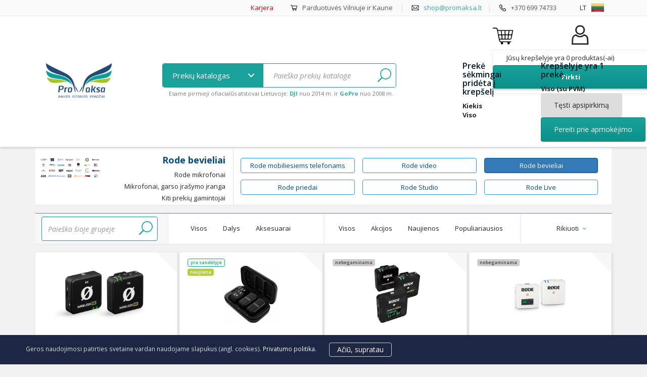

--- FILE ---
content_type: text/html; charset=utf-8
request_url: https://www.promaksa.lt/kiti-gamintojai/mikrofonai-garso-iranga/Rode/Rode-wireless/
body_size: 28446
content:
<!DOCTYPE HTML> <!--[if lt IE 7]><html class="no-js lt-ie9 lt-ie8 lt-ie7" lang="lt-lt"><![endif]--> <!--[if IE 7]><html class="no-js lt-ie9 lt-ie8 ie7" lang="lt-lt"><![endif]--> <!--[if IE 8]><html class="no-js lt-ie9 ie8" lang="lt-lt"><![endif]--> <!--[if gt IE 8]><html class="no-js ie9" lang="lt-lt"><![endif]--><html lang="lt-lt"><head><meta charset="utf-8" /><title>Rode bevieliai mikrofonai • Promaksa</title><meta name="description" content="Rode bevieliai mikrofonai puikiai įrašo garsą net ir atliekant staigius judesius. Tinka šokėjams, aktoriams, žurnalistams ir kitiems." /><meta name="generator" content="ProShop" /><meta name="robots" content="index,follow" /><meta name="viewport" content="width=device-width, minimum-scale=0.25, maximum-scale=1.6, initial-scale=1.0" /><meta name="apple-mobile-web-app-capable" content="yes" /><meta property="fb:app_id" content="1056928864351233" /><meta property="fb:pages" content="226723584094106" /><meta property="og:url" content="https://www.promaksa.lt/kiti-gamintojai/mikrofonai-garso-iranga/Rode/Rode-wireless/" /><meta property="og:type" content="product.group" /><meta property="og:title" content="Rode bevieliai mikrofonai • Promaksa" /><meta property="og:description" content="" /><meta property="og:image" content="https://www.promaksa.lt/themes/promaksa/img/promaksa-fb.jpg" /><link rel="icon" type="image/png" href="/favicon.ico" /> <script type="text/javascript" src="/js/jquery/jquery-1.11.0.min.js"></script> <script type="text/javascript" src="/js/jquery/jquery-migrate-1.2.1.min.js"></script> <script type="text/javascript" src="https://www.promaksa.lt/themes/promaksa/js/20-masonry.pkgd.min.js"></script> <link rel="stylesheet" href="https://maxcdn.bootstrapcdn.com/bootstrap/3.3.5/css/bootstrap.min.css"><link rel="stylesheet" href="https://maxcdn.bootstrapcdn.com/font-awesome/4.4.0/css/font-awesome.min.css"><link rel="stylesheet" href="https://www.promaksa.lt/themes/promaksa/css/style.css?20220527"/><link rel="stylesheet" href="https://www.promaksa.lt/themes/promaksa/css/style_custom.css?20220527"/> <script type="text/javascript">/* <![CDATA[ */;var CUSTOMIZE_TEXTFIELD=1;var FancyboxI18nClose='Uždaryti';var FancyboxI18nNext='Tęsti';var FancyboxI18nPrev='Ankstesnis';var added_to_wishlist='Prekė sėkmingai pridėta prie pageidavimų.';var ajax_allowed=true;var ajaxsearch=true;var baseDir='https://www.promaksa.lt/';var baseUri='https://www.promaksa.lt/';var blocksearch_type='top';var child_watch_all='Žiūrėti prekes ⇦';var comparator_max_item=3;var comparedProductsIds=[];var contentOnly=false;var currency={"id":1,"name":"Euro","iso_code":"EUR","iso_code_num":"978","sign":"\u20ac","blank":"1","conversion_rate":"1.000000","deleted":"0","format":"2","decimals":"1","active":"1","prefix":"","suffix":" \u20ac","id_shop_list":null,"force_id":false};var currencyBlank=1;var currencyFormat=2;var currencyRate=1;var currencySign='€';var customizationIdMessage='Modifikacija #';var delete_txt='Ištrinti';var displayList=false;var freeProductTranslation='0!';var freeShippingTranslation='Nemokamas pristatymas !';var generated_date=1769090737;var hasDeliveryAddress=false;var id_lang=2;var img_dir='https://www.promaksa.lt/themes/promaksa/img/';var instantsearch=false;var isGuest=0;var isLogged=0;var isMobile=false;var loggin_required='Prisijunkite, kad galėtumėte redaguoti savo pageidavimų sąrašą.';var max_item='Jūs negalite lyginti daugiau nei 3 prekių';var min_item='Prašome pasirinkti bent vieną prekę';var mywishlist_url='https://www.promaksa.lt/module/blockwishlist/mywishlist';var page_name='category';var placeholder_blocknewsletter='Įveskite savo el. pašto adresą';var priceDisplayMethod=0;var priceDisplayPrecision=2;var quickView=true;var removingLinkText='pašalinti šią prekę iš krepšelio';var roundMode=2;var search_url='https://www.promaksa.lt/search';var static_token='106e324554e80b6f4fad52f08328ee0e';var toBeDetermined='Turi būti nustatyta';var token='a053e747db4d02d69ff2c123219f7115';var usingSecureMode=true;var wishlistProductsIds=false;/* ]]> */</script> <script type="text/javascript" src="/js/jquery/plugins/jquery.easing.js"></script> <script type="text/javascript" src="/js/tools.js"></script> <script type="text/javascript" src="/themes/promaksa/js/global.js"></script> <script type="text/javascript" src="/themes/promaksa/js/autoload/15-jquery.total-storage.min.js"></script> <script type="text/javascript" src="/themes/promaksa/js/autoload/15-jquery.uniform-modified.js"></script> <script type="text/javascript" src="/themes/promaksa/js/autoload/25-jquery.mixitup.min.js"></script> <script type="text/javascript" src="/themes/promaksa/js/autoload/30-bootstrap-toolkit.min.js"></script> <script type="text/javascript" src="/themes/promaksa/js/autoload/imagesloaded.pkgd.min.js"></script> <script type="text/javascript" src="/themes/promaksa/js/autoload/jquery.query-object.js"></script> <script type="text/javascript" src="/themes/promaksa/js/autoload/responsive-tabs.js"></script> <script type="text/javascript" src="/js/jquery/plugins/fancybox/jquery.fancybox.js"></script> <script type="text/javascript" src="/themes/promaksa/js/products-comparison.js"></script> <script type="text/javascript" src="/themes/promaksa/js/category.js"></script> <script type="text/javascript" src="/themes/promaksa/js/modules/blockcart/ajax-cart.js"></script> <script type="text/javascript" src="/js/jquery/plugins/jquery.scrollTo.js"></script> <script type="text/javascript" src="/js/jquery/plugins/jquery.serialScroll.js"></script> <script type="text/javascript" src="/js/jquery/plugins/bxslider/jquery.bxslider.js"></script> <script type="text/javascript" src="/themes/promaksa/js/tools/treeManagement.js"></script> <script type="text/javascript" src="/themes/promaksa/js/modules/blocknewsletter/blocknewsletter.js"></script> <script type="text/javascript" src="/js/jquery/plugins/autocomplete/jquery.autocomplete.js"></script> <script type="text/javascript" src="/themes/promaksa/js/modules/blocksearch/blocksearch.js"></script> <script type="text/javascript" src="/themes/promaksa/js/modules/blockwishlist/js/ajax-wishlist.js"></script> <script type="text/javascript" src="/modules/psblog/views/js/psblog.js"></script> <script type="text/javascript" src="/modules/sblizingas/views/js/front.js"></script> <script type="text/javascript" src="/modules/blockfacebook/blockfacebook.js"></script> <script src="https://maxcdn.bootstrapcdn.com/bootstrap/3.3.5/js/bootstrap.min.js"></script> <script type="text/javascript" src="https://www.promaksa.lt/themes/promaksa/js/jquery.cycle2.min.js"></script> <script type="text/javascript" src="https://www.promaksa.lt/themes/promaksa/js/jquery.cycle2.swipe.min.js"></script> <script type="text/javascript" src="https://www.promaksa.lt/themes/promaksa/js/scripts.js?v=1.0.1"></script> <script type="text/javascript" src="/js/starr/starr.js"></script> <style type="text/css">@media (max-width: 1199px) {
#buy_now{
display: none !important;
}
}

/*************/

@media (min-width:1200px){
#slider_row {
min-height: 335px;
}
#header_logo{
min-height: 99px;
}
#child_categories_desc_img {
    min-height: 200px;
}
#c_browse_wrap {
    min-height: 426px;
}
}

@media (min-width:992px) and (max-width:1199px) {
#slider_row {
min-height: 282px;
}
#header_logo{
min-height: 75px;
}
}

@media (min-width:768px) and (max-width:991px) {
#slider_row {
min-height: 200px;
}
#header_logo img{
height: 75px;
width: auto;
max-width: none;
margin-left: -15px; 
margin-right: 10px;
}
}

@media (max-width: 450px) {
#slider_row {
min-height: 200px;
}
}

/************/

@media (min-width: 450px) and (max-width: 767px){
#account-creation_form .col-sm-6 {
    width: 50%;
}
}


#login_form_top{
top: 45px !important;
}

@media (max-width: 769px) {
#login_form_top{
top: 85px !important;
}
}

@media (min-width: 769px){
#account-creation_form .col-sm-6, #account-creation_form .col-md-7, #account-creation_form .col-md-5 {
    width: 50%;
}
}</style><link rel="alternate" hreflang="lt" href="https://www.promaksa.lt/kiti-gamintojai/mikrofonai-garso-iranga/Rode/Rode-wireless/" /><link rel="alternate" hreflang="en" href="https://www.promaksa.com/kiti-gamintojai/mikrofonai-garso-iranga/Rode/Rode-wireless/" /><link rel="alternate" hreflang="pl" href="https://www.promaksa.pl/kiti-gamintojai/mikrofonai-garso-iranga/Rode/Rode-wireless/" /><link href='https://fonts.googleapis.com/css?family=Open+Sans:400,300,600,700,400italic&amp;subset=latin,latin-ext,cyrillic-ext' rel='stylesheet' type='text/css'><link rel="stylesheet" href="https://fonts.googleapis.com/css?family=Sintony"><script>/* <![CDATA[ */;(function(w,d,s,l,i){w[l]=w[l]||[];w[l].push({'gtm.start':new Date().getTime(),event:'gtm.js'});var f=d.getElementsByTagName(s)[0],j=d.createElement(s),dl=l!='dataLayer'?'&l='+l:'';j.async=true;j.src='https://www.googletagmanager.com/gtm.js?id='+i+dl;f.parentNode.insertBefore(j,f);})(window,document,'script','dataLayer','GTM-KL3WPHD');/* ]]> */</script> <meta name="google-site-verification" content="XcPHw7adUQkhy7iqGeHzvD-cHG_bqSXwRdE4pw8_obw" /> <script async src="https://www.googletagmanager.com/gtag/js?id=G-16MNFPVN3D"></script><script>/* <![CDATA[ */;window.dataLayer=window.dataLayer||[];function gtag(){dataLayer.push(arguments);}
gtag('consent','default',{'ad_storage':'granted','analytics_storage':'granted'});function consentGranted(){gtag('consent','update',{'ad_storage':'granted','analytics_storage':'granted'});}
gtag('js',new Date());gtag('config','G-16MNFPVN3D');/* ]]> */</script><script>/* <![CDATA[ */;!function(f,b,e,v,n,t,s){if(f.fbq)return;n=f.fbq=function(){n.callMethod?n.callMethod.apply(n,arguments):n.queue.push(arguments)};if(!f._fbq)f._fbq=n;n.push=n;n.loaded=!0;n.version='2.0';n.queue=[];t=b.createElement(e);t.async=!0;t.src=v;s=b.getElementsByTagName(e)[0];s.parentNode.insertBefore(t,s)}(window,document,'script','https://connect.facebook.net/en_US/fbevents.js');fbq('init','928906770563495');fbq('track',"PageView");/* ]]> */</script> <script src='https://www.google.com/recaptcha/api.js'></script><script>/* <![CDATA[ */;(function(h,o,t,j,a,r){h.hj=h.hj||function(){(h.hj.q=h.hj.q||[]).push(arguments)};h._hjSettings={hjid:3419802,hjsv:6};a=o.getElementsByTagName('head')[0];r=o.createElement('script');r.async=1;r.src=t+h._hjSettings.hjid+j+h._hjSettings.hjsv;a.appendChild(r);})(window,document,'https://static.hotjar.com/c/hotjar-','.js?sv=');/* ]]> */</script> </head><body id="category" class="category category-233 category-Rode-wireless hide-left-column hide-right-column lang_lt user_not_logged"><noscript><img height="1" width="1" style="display:none" src="https://www.facebook.com/tr?id=928906770563495&ev=PageView&noscript=1"/></noscript> </noscript> <noscript><iframe src="https://www.googletagmanager.com/ns.html?id=GTM-KL3WPHD" height="0" width="0" style="display:none;visibility:hidden"></iframe></noscript><div id="fb-root"></div><script>/* <![CDATA[ */;window.fbAsyncInit=function(){FB.init({xfbml:true,version:'v18.0'});};(function(d,s,id){var js,fjs=d.getElementsByTagName(s)[0];if(d.getElementById(id))return;js=d.createElement(s);js.id=id;js.src="//connect.facebook.net/en_GB/sdk.js#xfbml=1&version=v2.4";fjs.parentNode.insertBefore(js,fjs);}(document,'script','facebook-jssdk'));/* ]]> */</script> <div id="page"><style type="text/css">/* Nav / Navbar Styles
            ===================================*/
            .navbar {
              background: #fff;/*#f5f5f5;*/
            	border-bottom: none;
            	padding: 0px 0px 10px 0px;
              padding-top: 0px;
            	transition-duration: 0.6s;
              border-bottom: 1px solid #e5e5e9;
              box-shadow: 0px 1px 5px rgba(0, 0, 0, 0.2);
            }
            .navbar .logo{
            	transition-duration: 0.2s;
              width: 130px;
            }
            .navbar .logo:hover{
              margin-top: -3px;
              width: 136px;
            }
            .navbar-scroll .logo{
              margin-top: 0px;
              width: 82px;
              margin-bottom: -8px;
            }
            .navbar-scroll .logo_a{
              overflow: hidden;
            }
            .navbar-scroll .logo:hover{
              margin-top: 0px;
              width: 84px;
            }

            .navbar .newmenu_button{
              max-height: 48px;
            }
            .navbar .newmenu_button:hover {
              max-height: 50px;
            }
            .navbar-scroll .newmenu_button{
              max-height: 40px;
            }
            .navbar-scroll .newmenu_button:hover{
              max-height: 42px;
            }

            .navbar #search_query_top_submit img{
              height: 28px;
            }
            .navbar #search_query_top {
              line-height: 48px !important;
              height: 48px !important;
            }
            .navbar .cd-dropdown-trigger, .navbar #search_query_top  {
              /*transition-duration: 0.6s !important;*/
            }

            .navbar-scroll .cd-dropdown-trigger{
              line-height: 35px !important;
            }
            .navbar-scroll #search_query_top, .navbar-scroll #search_query_top_submit {
              line-height: 35px !important;
              height: 35px !important;
            }
            .navbar-scroll #search_query_top_submit img{
                height: 18px !important;
            }

            .navbar-scroll {
              background: #fff;
            	padding: 0;
              margin-top: 0px;
              box-shadow: 0px 1px 5px rgba(0, 0, 0, 0.5);
            }
            .navbar header{
              padding-top: 10px;
              transition-duration: 0.6s;
            }
            .navbar-scroll header{
              padding-top: 0px;
            }

            #tinytopmenu{
              background: #fafafa; /*#ddf5f3;*/
              border-bottom: 1px solid #e5e5e9;
              height: 32px;
              overflow: hidden;
              position: relative;
              color: #777; /*#074d7a;*/
            }
            .div_tinytop{
              width: 100%;
              max-width: 1180px;
              position: absolute;
              bottom: 0px;
              padding: 2px 25px 2px 5px;
            }
            @media (max-width: 767px) {
              .div_tinytop{
                max-width:767px;
                padding-right: 5px;
              }
            }
            @media (min-width:768px) and (max-width:990px) {
              .div_tinytop{
                max-width:767px;
              }
            }
            @media (min-width:991px) and (max-width:1199px) {
              .div_tinytop{
                max-width:990px;
                padding-right: 35px;
              }
            }

            .span_tpr{
              float: right;
              margin-right: 20px;
              min-height: 23px;
              padding-right: 10px;
            }
            #newmenumlist {
              display: none;
            }

            .newmenu_icon{
              width: 30%;
              float: right;
              height: 60px;
              padding-top: 4px;
              padding-bottom: 0px;

            }
            .navbar-scroll .newmenu_icon{
              height: 48px;
            }

            #newmenuicons{
              width: 24%;
            }
            @media only screen and (max-width: 992px) {
              .span_tpr .hdsml{
                display: none;
              }
              #newmenuicons{
                width: 60%;
              }
              #newmenusearch {
                 visibility: hidden;
               }
               #newmenumlist {
                 display: block;
               }
            }
            @media only screen and (min-width: 992px) {
              .newmenu_icon{
                width: 48%;
              }
            }

            @media only screen and (max-width: 510px) {
              #tablesearchfields,  #div_lang_flag{
                display: none;
              }
            }

            #languages-block-top, #search_block_top{
              margin-top: 0px;
              display: block;
            }
            .container_header table{
              width: 100%;
            }
            .container_header table td{
              border: 0px solid pink;
              padding: 0px;
            }
            #search_block_top {
              display: block;
              position: static !important;
              width: 80%;
              max-width: 650px;
            }</style><script type="text/javascript">/* <![CDATA[ */;$(function(){var navbar=$('.navbar');$(window).resize(function(){if($(window).width()>992){navbar.removeClass('navbar-scroll');}else{navbar.addClass('navbar-scroll');}});if($(window).width()<=992){navbar.addClass('navbar-scroll');}
$(window).scroll(function(){hh=32-$(window).scrollTop();if(hh<0)
hh=0;document.getElementById('tinytopmenu').style.height=hh+"px";if($(window).scrollTop()<=40){if($(window).width()>992){navbar.removeClass('navbar-scroll');}
if($('.search_credibilityhint').is(":hidden")){$('.search_credibilityhint').slideUp(500);}}else{navbar.addClass('navbar-scroll');if(!$('.search_credibilityhint').is(":hidden")){$('.search_credibilityhint').hide();}}});});/* ]]> */</script>  <nav class="navbar navbar-fixed-top"><div id="tinytopmenu"><div class="container container_header"><div class="div_tinytop"><div class="span_tpr" id="div_lang_flag"><div style="padding-top:0px;"><div class="xs-text-right"><div id="languages-block-top" class="languages-block"><div class="current langflag langflaglt"> &nbsp; &nbsp; <span class="">lt </span></div></div></div></div></div><div class="span_tpr"> <span class="hdsml"><a href="https://www.promaksa.lt/info/karjera" style="color: #c00">Karjera</a> &nbsp; &nbsp; &nbsp; &nbsp; &nbsp; <img src="/img/newmenu/Cart.png" style="height: 15px; margin-bottom: -3px;"/> &nbsp; </span><a href="/info" style="color: #555" class="hdsml">Parduotuvės Vilniuje ir Kaune</a> <span style="color: #ddd" class="hdsml"> &nbsp; &nbsp; | &nbsp; &nbsp; </span> <img src="/img/newmenu/Email.png" style="height: 15px; margin-bottom: -3px;"/> &nbsp; <span style="color: #555" id="emtop"><script type="text/javascript">/* <![CDATA[ */;em('emtop','sh','op');/* ]]> */</script></span>&nbsp; &nbsp; <span style="color: #ddd">|</span> &nbsp; &nbsp; <img src="/img/newmenu/Phone.png" style="height: 15px; margin-bottom: -3px;"/> &nbsp; <a href="tel:+370 699 74733" style="color: #555">+370 699 74733</a></div></div></div></div><header id="header"><div class="container container_header"><table><tr><td style="width: 15%; text-align: center;" id="newmenulogo"> <a class="logo_a" href="https://www.promaksa.lt/" title="Promaksa" style="display: block;"> <img class="logo" src="https://www.promaksa.lt/img/promaksa-logo-1440594217.jpg" alt="Promaksa"/> </a></td><td style="padding-top: 0px; padding-bottom: 0px; padding-left: 7%"" id="newmenusearch"><style type="text/css">html{
      overflow-x: hidden;
    }
    .see-all-toggle{
    display: inline;
    width: 100% !important;
    height: 28px !important;
    line-height: 28px;
    /*overflow: hidden;*/
    margin: 20px 0px 15px 0px !important;
    }
    .see-all-toggle div, .see-all-toggle div a {
      float: left;
      top: 0px;
      font-size: 14px !important;
      background: #ebebeb;
      pointer-events: auto;
      -webkit-transition: color 0.2s, background-color 0.2s;
      -moz-transition: color 0.2s, background-color 0.2s;
      transition: color 0.2s, background-color 0.2s;
      color: #074d7a;
      padding-left: 30px !important;
      padding-right: 30px !important;
      border-radius: 3px;
    }
    .see-all-toggle div{
      margin-right: 14px !important;
      background: #ddd;
			border: 1px solid #477d9a !important
    }
    .see-all-toggle div.active, .see-all-toggle div.active a{
      color: #ffffff;
      background-color: #175d8a;
    }
    .see-all-toggle div:hover{
      color: #ffffff;
      background-color: #074d7a;
      cursor: pointer;
    }
    .see-all-toggle .go-next, .see-all-toggle .go-prev {
      width: 40px;
      float: right;
      padding: 0px !important;
      margin: 0px !important;
      background: #ddd;
			border: 1px solid #ddd !important
    }
    .see-all-toggle .go-prev {
      margin-right: 5px !important;
      border-radius: 5px 0px 0px 5px;
    }
    .see-all-toggle .go-next {
      padding-right: 6px !important;
      border-radius: 0px 5px 5px 0px;
    }</style><link rel="stylesheet" href="https://www.promaksa.lt/themes/promaksa/css/newmenu_reset.css?20220527"><link rel="stylesheet" href="https://www.promaksa.lt/themes/promaksa/css/newmenu_style.css?20220527"> <script src="https://www.promaksa.lt/themes/promaksa/js/modernizr.js"></script> <div id="search_block_top" class="" style="position: absolute; z-index: 491; padding-top: 0px; margin-bottom: 0px""><form id="searchbox" method="get" action="//www.promaksa.lt/search" style="min-width: 23%"><table id="tablesearchfields" colspan="0" rowspan="0"><tr><td style="width: 200px;" noWrap="noWrap"><a id="aid0" class="cd-dropdown-trigger" href="#">Prekių katalogas&nbsp;</a></td><td> <input type="hidden" name="controller" value="search" /> <input type="hidden" name="orderway" value="desc" /> <input style="border-radius: 0px 5px 5px 0px; border-left: 0px; padding-left: 20px" class="search_query form-control" type="text" id="search_query_top" name="search_query" placeholder="Paieška prekių kataloge" value="" onchange="document.getElementById('search_query_mobile_top').value = this.value;"/> <button id="search_query_top_submit" type="submit" name="submit_search" value="1" style="font-size: inherit;"> <img style="vertical-align: middle; margin-bottom: 3px;" src="https://www.promaksa.lt/themes/promaksa/img/search.png" alt="Paieška prekių kataloge"/> </button></td></tr><tr><td colspan="2" style=""> <small class="search_credibilityhint"> Esame pirmieji ofiacialūs atstovai Lietuvoje: <a href="/DJI-dronai/"><strong>DJI</strong></a> nuo 2014 m. ir <a href="/GoPro/"><strong>GoPro</strong></a> nuo 2008 m. </small></td></tr></table></form><meta name="viewport" content="width=device-width, initial-scale=1"><script type="text/javascript">/* <![CDATA[ */;function show_category_thumb(mitem,id_category){if($(window).width()<992)
return false;document.getElementById('img_category_thumb').src='https://www.promaksa.lt/img/c/'+id_category+'.jpg';document.getElementById('img_category_thumb_wrap').style.display='block';document.getElementById('img_category_title').innerHTML=mitem.title;}
function hide_category_thumb(){document.getElementById('img_category_thumb_wrap').style.display='none';}
var m_toggles=new Array();function m_toggle(group,step){m_toggles[group]['current']=Number.parseInt(m_toggles[group]['current']);m_toggles[group]['count']=Number.parseInt(m_toggles[group]['count']);switch(step){case"next":m_toggles[group]['current']+=1;break;case"prev":m_toggles[group]['current']-=1;break;default:m_toggles[group]['current']=Number.parseInt(step);}
if(m_toggles[group]['current']>=m_toggles[group]['count'])
m_toggles[group]['current']=0;if(m_toggles[group]['current']<0)
m_toggles[group]['current']=m_toggles[group]['count']-1;$('.m_toggle_'+group).children().removeClass('active');$('.m_toggle_k_'+group+'_'+m_toggles[group]['current']).addClass('active');$('.toggle_item_'+group).removeClass('mtdispay');$('.menu_toggle_cell_'+group+'_'+m_toggles[group]['current']).addClass('mtdispay');};/* ]]> */</script> <div class="cd-dropdown-wrapper" style="padding: 0px; margin: 0px; height: 0px; top: 0px; left: 0px; line-height: 0px;"><nav class="cd-dropdown"><h2>Promaksa - naujos istorijos pradžiai</h2> <a href="#0" class="cd-close">Close</a><ul class="cd-dropdown-content" id="ul_cd-dropdown-content"><li> &nbsp;</li><li id="menu_search_internal" style="position: relative"><form class="cd-search" method="get" onsubmit="window.location.href = this.action + document.getElementById('search_query_mobile_top').value + '&submit_search=1'; return false;" action="https://www.promaksa.lt/search?controller=search&orderway=desc&search_query="> <input type="search" placeholder="Prekių paieška.." value="" id="search_query_mobile_top" style="border-radius: 5px;" onchange="document.getElementById('search_query_top').value = this.value;"/> <button name="submit_search" value="1" style="font-size: inherit; background: none; border: 0px; float: right; position: absolute; right: 5px; top:10px; width: 45px !important; height: 45px !important;"> <img style="vertical-align: middle; margin-bottom: 3px;" src="https://www.promaksa.lt/themes/promaksa/img/search.png" alt="Paieška prekių kataloge"/> </button></form></li><li class="has-children licatid25"> <a href="https://www.promaksa.lt/akcijos-nuolaidos/">Spec. pasiūlymai ir nuolaidos (-%)</a><ul class="cd-dropdown-icons is-hidden"><li class="go-back"><a href="#" onclick="return false;">Menu</a></li><li class="see-all"><a href="https://www.promaksa.lt/akcijos-nuolaidos/">Visos &nbsp;Spec. pasiūlymai ir nuolaidos (-%)</a></li><li class="licatlistelement" onmouseover="show_category_thumb(this, 386);" title="TOP 15 Perkamiausi&#371;" onmouseout="hide_category_thumb();"> <a class="cd-dropdown-item item-386" href="https://www.promaksa.lt/akcijos-nuolaidos/top-15-perkamiausiu/"> <small class="newmenu_newc">N</small><h3>TOP 15 Perkamiausių</h3><p>TOP 15 Perkamiausi&#371;</p> </a></li><li class="licatlistelement" onmouseover="show_category_thumb(this, 150);" title="Nuolaidos DJI dronams" onmouseout="hide_category_thumb();"> <a class="cd-dropdown-item item-150" href="https://www.promaksa.lt/akcijos-nuolaidos/dji-dronu-nuolaidos/"><h3>Nuolaidos DJI dronams</h3><p>Nuolaidos DJI dronams</p> </a></li><li class="licatlistelement" onmouseover="show_category_thumb(this, 21);" title="GoPro nuolaidos" onmouseout="hide_category_thumb();"> <a class="cd-dropdown-item item-21" href="https://www.promaksa.lt/akcijos-nuolaidos/gopro-nuolaidos/"><h3>GoPro nuolaidos</h3><p>GoPro nuolaidos</p> </a></li><li class="licatlistelement" onmouseover="show_category_thumb(this, 22);" title="Liku&#269;i&#371; i&scaron;pardavimas" onmouseout="hide_category_thumb();"> <a class="cd-dropdown-item item-22" href="https://www.promaksa.lt/akcijos-nuolaidos/likuciu-ispardavimas/"><h3>Likučių išpardavimas</h3><p>Liku&#269;i&#371; i&scaron;pardavimas</p> </a></li><li class="licatlistelement" onmouseover="show_category_thumb(this, 173);" title="&Scaron;ventin&#279;s nuolaidos, special&#363;s pasi&#363;lymai" onmouseout="hide_category_thumb();"> <a class="cd-dropdown-item item-173" href="https://www.promaksa.lt/akcijos-nuolaidos/limited_promo/"><h3>Šventinės nuolaidos, specialūs pasiūlymai</h3><p>&Scaron;ventin&#279;s nuolaidos, special&#363;s pasi&#363;lymai</p> </a></li><li class="licatlistelement" onmouseover="show_category_thumb(this, 23);" title="Ekspozicin&#279;s / naudotos prek&#279;s" onmouseout="hide_category_thumb();"> <a class="cd-dropdown-item item-23" href="https://www.promaksa.lt/akcijos-nuolaidos/ekspozicines-naudotos-prekes/"><h3>Ekspozicinės / naudotos prekės</h3><p>Ekspozicin&#279;s / naudotos prek&#279;s</p> </a></li><li class="licatlistelement" onmouseover="show_category_thumb(this, 217);" title=" Naujienos m&#363;s&#371; parduotuv&#279;je" onmouseout="hide_category_thumb();"> <a class="cd-dropdown-item item-217" href="https://www.promaksa.lt/akcijos-nuolaidos/naujos-prekes/"> <small class="newmenu_newc">N</small><h3> Naujienos mūsų parduotuvėje</h3><p> Naujienos m&#363;s&#371; parduotuv&#279;je</p> </a></li></ul></li><li class="has-children licatid20"> <a href="https://www.promaksa.lt/GoPro/">GoPro veiksmo kameros</a><ul class="cd-dropdown-icons is-hidden"><li class="go-back"><a href="#" onclick="return false;">Menu</a></li><li class="see-all"><a href="https://www.promaksa.lt/GoPro/">Visos &nbsp;GoPro veiksmo kameros</a></li><li class="licatlistelement" onmouseover="show_category_thumb(this, 383);" title="HERO13 ir 4K HERO veiksmo kameros" onmouseout="hide_category_thumb();"> <a class="cd-dropdown-item item-383" href="https://www.promaksa.lt/GoPro/gopro-hero13-kameros/"> <small class="newmenu_newc">N</small><h3>HERO13 ir 4K HERO veiksmo kameros</h3><p>HERO13 ir 4K HERO veiksmo kameros</p> </a></li><li class="licatlistelement" onmouseover="show_category_thumb(this, 375);" title="HERO12 veiksmo kamera" onmouseout="hide_category_thumb();"> <a class="cd-dropdown-item item-375" href="https://www.promaksa.lt/GoPro/gopro-hero12-kameros/"><h3>HERO12 veiksmo kamera</h3><p>HERO12 veiksmo kamera</p> </a></li><li class="licatlistelement" onmouseover="show_category_thumb(this, 347);" title="HERO11 veiksmo kamera" onmouseout="hide_category_thumb();"> <a class="cd-dropdown-item item-347" href="https://www.promaksa.lt/GoPro/gopro-hero11-kameros/"><h3>HERO11 veiksmo kamera</h3><p>HERO11 veiksmo kamera</p> </a></li><li class="licatlistelement" onmouseover="show_category_thumb(this, 193);" title="Senesni GoPro modeliai" onmouseout="hide_category_thumb();"> <a class="cd-dropdown-item item-193" href="https://www.promaksa.lt/GoPro/gopro-oldtimer/"><h3>Senesni GoPro modeliai</h3><p>Senesni GoPro modeliai</p> </a></li><li class="licatlistelement" onmouseover="show_category_thumb(this, 209);" title="GoPro original&#363;s priedai ir aksesuarai" onmouseout="hide_category_thumb();"> <a class="cd-dropdown-item item-209" href="https://www.promaksa.lt/GoPro/gopro-priedai-aksesuarai/"><h3>GoPro originalūs priedai ir aksesuarai</h3><p>GoPro original&#363;s priedai ir aksesuarai</p> </a></li><li class="licatlistelement" onmouseover="show_category_thumb(this, 30);" title="Kit&#371; gamintoj&#371; priedai ir aksesuarai" onmouseout="hide_category_thumb();"> <a class="cd-dropdown-item item-30" href="https://www.promaksa.lt/GoPro/gopro-kitu-gamintoju-aksesuarai/"><h3>Kitų gamintojų priedai ir aksesuarai</h3><p>Kit&#371; gamintoj&#371; priedai ir aksesuarai</p> </a></li></ul></li><li class="has-children menu_toggle_nest menu_toggle_nest_0"> <a href="https://www.promaksa.lt/DJI-dronai/" id="aid1"> DJI dronai ir stabilizatoriai</a><ul class="cd-secondary-dropdown wthirds is-hidden"><li class="go-back"><a href="#" onclick="return false;">Meniu</a></li><li class="wfull see-all-toggle m_toggle_3"><div class="go-next" style="position: relative;" onclick="m_toggle('3', 'next');"> &nbsp;</div><div class="go-prev" style="position: relative;" onclick="m_toggle('3', 'prev');"> &nbsp;</div><div class="m_toggle_k_3_0" onclick="m_toggle('3', '0');"> DJI dronai</div><div class="m_toggle_k_3_1" onclick="m_toggle('3', '1');"> Stabilizatoriai ir kameros</div><div class="m_toggle_k_3_2" onclick="m_toggle('3', '2');"> DJI kita</div></li><script type="text/javascript">/* <![CDATA[ */;m_toggles[3]=new Array();m_toggles[3]['count']='3';m_toggles[3]['current']=0;/* ]]> */</script> <li class="wfull see-all"><a href="https://www.promaksa.lt/DJI-dronai/">Visi &nbsp; DJI dronai ir stabilizatoriai</a></li><li class="has-children toggle_item toggle_item_3 menu_toggle_cell_3_0 "><a class="toggle_item_a " href="https://www.promaksa.lt/DJI-dronai/dji-mini-dronai/" onmouseover="show_category_thumb(this, 336);" title="DJI Mini dronai" onmouseout="hide_category_thumb();">DJI Mini dronai</a><ul class="is-hidden"><li class="go-back"><a href="#" onclick="return false;"> DJI dronai ir stabilizatoriai</a></li><li class="see-all see-all-hidden"><a href="https://www.promaksa.lt/DJI-dronai/dji-mini-dronai/"> Visi DJI Mini dronai</a></li><li> <a class="new_category" href="https://www.promaksa.lt/DJI-dronai/dji-mini-dronai/dji-mini-5-dronai/" onmouseover="show_category_thumb(this, 409);" title="DJI Mini 5 Pro" onmouseout="hide_category_thumb();"><small class="newmenu_newc">N</small>DJI Mini 5 Pro</a></li><li> <a class="" href="https://www.promaksa.lt/DJI-dronai/dji-mini-dronai/dji-mini-4-dronai/" onmouseover="show_category_thumb(this, 376);" title="DJI Mini 4 Pro" onmouseout="hide_category_thumb();">DJI Mini 4 Pro</a></li><li> <a class="" href="https://www.promaksa.lt/DJI-dronai/dji-mini-dronai/dji-flip-dronai/" onmouseover="show_category_thumb(this, 388);" title="DJI Flip dronai" onmouseout="hide_category_thumb();">DJI Flip dronai</a></li><li> <a class="" href="https://www.promaksa.lt/DJI-dronai/dji-mini-dronai/dji-mini-3-dronai/" onmouseover="show_category_thumb(this, 335);" title="DJI Mini 3" onmouseout="hide_category_thumb();">DJI Mini 3</a></li><li class="see-all-hidden" style="display: none;"><a href="https://www.promaksa.lt/DJI-dronai/dji-mini-dronai/dji-mini-2-dronai/">DJI Mini 2 / Mini 2 SE</a></li><li class="see-all-hidden" style="display: none;"><a href="https://www.promaksa.lt/DJI-dronai/dji-mini-dronai/dji-mini-se-dronai/">Mini SE</a></li><li class="see-all-hidden" style="display: none;"><a href="https://www.promaksa.lt/DJI-dronai/dji-mini-dronai/dji-mavic-mini-dronai/">Mavic Mini dronas</a></li><li class="see-all see-all-more"><a href="https://www.promaksa.lt/DJI-dronai/dji-mini-dronai/">Daugiau..</a></li></ul></li><li class="has-children toggle_item toggle_item_3 menu_toggle_cell_3_0 "><a class="toggle_item_a " href="https://www.promaksa.lt/DJI-dronai/dji-air-dronai/" onmouseover="show_category_thumb(this, 337);" title="DJI Air dron&#371; serija" onmouseout="hide_category_thumb();">DJI Air dronų serija</a><ul class="is-hidden"><li class="go-back"><a href="#" onclick="return false;"> DJI dronai ir stabilizatoriai</a></li><li class="see-all see-all-hidden"><a href="https://www.promaksa.lt/DJI-dronai/dji-air-dronai/"> Visa DJI Air dronų serija</a></li><li> <a class="new_category" href="https://www.promaksa.lt/DJI-dronai/dji-air-dronai/dji-air-3-dronai/" onmouseover="show_category_thumb(this, 372);" title="DJI Air 3 / Air 3S" onmouseout="hide_category_thumb();"><small class="newmenu_newc">N</small>DJI Air 3 / Air 3S</a></li><li> <a class="" href="https://www.promaksa.lt/DJI-dronai/dji-air-dronai/dji-air-2s-dronai/" onmouseover="show_category_thumb(this, 322);" title="DJI Air 2S" onmouseout="hide_category_thumb();">DJI Air 2S</a></li><li class="see-all see-all-more"><a href="https://www.promaksa.lt/DJI-dronai/dji-air-dronai/">Daugiau..</a></li></ul></li><li class="has-children toggle_item toggle_item_3 menu_toggle_cell_3_0 "><a class="toggle_item_a " href="https://www.promaksa.lt/DJI-dronai/dji-mavic-dronai/" onmouseover="show_category_thumb(this, 176);" title="Mavic 3 / Mavic 2 / Enterprise serija / Air 2 / Mini dronai" onmouseout="hide_category_thumb();">Mavic 3 / Mavic 2 / Enterprise serija / Air 2 / Mini dronai</a><ul class="is-hidden"><li class="go-back"><a href="#" onclick="return false;"> DJI dronai ir stabilizatoriai</a></li><li class="see-all see-all-hidden"><a href="https://www.promaksa.lt/DJI-dronai/dji-mavic-dronai/"> Visi Mavic 3 / Mavic 2 / Enterprise serija / Air 2 / Mini dronai</a></li><li> <a class="new_category" href="https://www.promaksa.lt/DJI-dronai/dji-mavic-dronai/dji-mavic-4-dronai/" onmouseover="show_category_thumb(this, 390);" title="Mavic 4 Pro serija" onmouseout="hide_category_thumb();"><small class="newmenu_newc">N</small>Mavic 4 Pro serija</a></li><li> <a class="" href="https://www.promaksa.lt/DJI-dronai/dji-mavic-dronai/dji-mavic-3-enterprise-dronai/" onmouseover="show_category_thumb(this, 351);" title="Mavic 3T / 3 Enterprise" onmouseout="hide_category_thumb();">Mavic 3T / 3 Enterprise</a></li><li> <a class="" href="https://www.promaksa.lt/DJI-dronai/dji-mavic-dronai/dji-mavic-3-dronai/" onmouseover="show_category_thumb(this, 328);" title="Mavic 3 serija" onmouseout="hide_category_thumb();">Mavic 3 serija</a></li><li> <a class="" href="https://www.promaksa.lt/DJI-dronai/dji-mavic-dronai/dji-mavic-2-enterprise-dronai/" onmouseover="show_category_thumb(this, 206);" title="Mavic 2 Enterprise" onmouseout="hide_category_thumb();">Mavic 2 Enterprise</a></li><li class="see-all-hidden" style="display: none;"><a href="https://www.promaksa.lt/DJI-dronai/dji-mavic-dronai/dji-mavic-2-dronai/">Mavic 2 Pro / Zoom dronai</a></li><li class="see-all-hidden" style="display: none;"><a href="https://www.promaksa.lt/DJI-dronai/dji-mavic-dronai/dji-mavic-pro-dronai/">Mavic Pro / Platinum serija</a></li><li class="see-all see-all-more"><a href="https://www.promaksa.lt/DJI-dronai/dji-mavic-dronai/">Daugiau..</a></li></ul></li><li class="has-children toggle_item toggle_item_3 menu_toggle_cell_3_0 "><a class="toggle_item_a " href="https://www.promaksa.lt/DJI-dronai/dji-matrice-dronai/" onmouseover="show_category_thumb(this, 34);" title="Matrice M400 / 30T serija " onmouseout="hide_category_thumb();">Matrice M400 / 30T serija </a><ul class="is-hidden"><li class="go-back"><a href="#" onclick="return false;"> DJI dronai ir stabilizatoriai</a></li><li class="see-all see-all-hidden"><a href="https://www.promaksa.lt/DJI-dronai/dji-matrice-dronai/"> Visi Matrice M400 / 30T serija </a></li><li> <a class="new_category" href="https://www.promaksa.lt/DJI-dronai/dji-matrice-dronai/dji-matrice-400/" onmouseover="show_category_thumb(this, 407);" title="Matrice M400" onmouseout="hide_category_thumb();"><small class="newmenu_newc">N</small>Matrice M400</a></li><li> <a class="new_category" href="https://www.promaksa.lt/DJI-dronai/dji-matrice-dronai/dji-matrice-4-dronai/" onmouseover="show_category_thumb(this, 387);" title="Matrice 4E / 4T" onmouseout="hide_category_thumb();"><small class="newmenu_newc">N</small>Matrice 4E / 4T</a></li><li> <a class="new_category" href="https://www.promaksa.lt/DJI-dronai/dji-matrice-dronai/dji-rtk/" onmouseover="show_category_thumb(this, 405);" title="D-RTK &#303;ranga" onmouseout="hide_category_thumb();"><small class="newmenu_newc">N</small>D-RTK įranga</a></li><li> <a class="" href="https://www.promaksa.lt/DJI-dronai/dji-matrice-dronai/dji-matrice-30-dronai/" onmouseover="show_category_thumb(this, 339);" title="Matrice M30 / M30T" onmouseout="hide_category_thumb();">Matrice M30 / M30T</a></li><li class="see-all-hidden" style="display: none;"><a href="https://www.promaksa.lt/DJI-dronai/dji-matrice-dronai/DJI-Matrice-350-RTK/">DJI Matrice 350 RTK</a></li><li class="see-all-hidden" style="display: none;"><a href="https://www.promaksa.lt/DJI-dronai/dji-matrice-dronai/dji-matrice-300-dronai/">DJI Matrice 300 RTK</a></li><li class="see-all-hidden" style="display: none;"><a href="https://www.promaksa.lt/DJI-dronai/dji-matrice-dronai/dji-matrice-200-dronai/">DJI Matrice 200 / 210 / 210 RTK</a></li><li class="see-all-hidden" style="display: none;"><a href="https://www.promaksa.lt/DJI-dronai/dji-matrice-dronai/dji-matrice-600-dronai/">DJI Matrice 600 serija</a></li><li class="see-all-hidden" style="display: none;"><a href="https://www.promaksa.lt/DJI-dronai/dji-matrice-dronai/dji-matrice-100-dronai/">DJI Matrice 100 serija</a></li><li class="see-all-hidden" style="display: none;"><a href="https://www.promaksa.lt/DJI-dronai/dji-matrice-dronai/dji-z30-kameros/">DJI Z30 kamera </a></li><li class="see-all-hidden" style="display: none;"><a href="https://www.promaksa.lt/DJI-dronai/dji-matrice-dronai/zenmuse-xt-termo-kameros/">DJI Zenmuse XT / XT2 </a></li><li class="see-all-hidden" style="display: none;"><a href="https://www.promaksa.lt/DJI-dronai/dji-matrice-dronai/dji-platformos-profesionalams/">Skrydžių platformos profesionalams</a></li><li class="see-all see-all-more"><a href="https://www.promaksa.lt/DJI-dronai/dji-matrice-dronai/">Daugiau..</a></li></ul></li><li class="has-children toggle_item toggle_item_3 menu_toggle_cell_3_0 "><a class="toggle_item_a " href="https://www.promaksa.lt/DJI-dronai/dji-inspire-dronai/" onmouseover="show_category_thumb(this, 32);" title="Inspire 3 / 2 / PRO dronai" onmouseout="hide_category_thumb();">Inspire 3 / 2 / PRO dronai</a><ul class="is-hidden"><li class="go-back"><a href="#" onclick="return false;"> DJI dronai ir stabilizatoriai</a></li><li class="see-all see-all-hidden"><a href="https://www.promaksa.lt/DJI-dronai/dji-inspire-dronai/"> Visi Inspire 3 / 2 / PRO dronai</a></li><li> <a class="new_category" href="https://www.promaksa.lt/DJI-dronai/dji-inspire-dronai/dji-inspire-3-serija/" onmouseover="show_category_thumb(this, 371);" title="Inspire 3 serija" onmouseout="hide_category_thumb();"><small class="newmenu_newc">N</small>Inspire 3 serija</a></li><li> <a class="" href="https://www.promaksa.lt/DJI-dronai/dji-inspire-dronai/dji-inspire-2-dronai/" onmouseover="show_category_thumb(this, 147);" title="Inspire 2 X5S / X4S" onmouseout="hide_category_thumb();">Inspire 2 X5S / X4S</a></li><li> <a class="" href="https://www.promaksa.lt/DJI-dronai/dji-inspire-dronai/dji-x7-x5s-x4s-kameros/" onmouseover="show_category_thumb(this, 191);" title="X7 / X5S / X4S kameros" onmouseout="hide_category_thumb();">X7 / X5S / X4S kameros</a></li><li> <a class="" href="https://www.promaksa.lt/DJI-dronai/dji-inspire-dronai/dji-inspire-raw-dronai/" onmouseover="show_category_thumb(this, 110);" title="Inspire RAW Zenmuse X5 serija" onmouseout="hide_category_thumb();">Inspire RAW Zenmuse X5 serija</a></li><li class="see-all-hidden" style="display: none;"><a href="https://www.promaksa.lt/DJI-dronai/dji-inspire-dronai/dji-inspire-pro-dronai/">Inspire PRO Zenmuse X5 dronas</a></li><li class="see-all-hidden" style="display: none;"><a href="https://www.promaksa.lt/DJI-dronai/dji-inspire-dronai/dji-inspire-1-dronai/">Inspire 1 Zenmuse X3 kamera</a></li><li class="see-all see-all-more"><a href="https://www.promaksa.lt/DJI-dronai/dji-inspire-dronai/">Daugiau..</a></li></ul></li><li class="has-children toggle_item toggle_item_3 menu_toggle_cell_3_0 "><a class="toggle_item_a " href="https://www.promaksa.lt/DJI-dronai/dji-phantom-dronai/" onmouseover="show_category_thumb(this, 31);" title="Phantom 4 RTK / Pro+ dronai" onmouseout="hide_category_thumb();">Phantom 4 RTK / Pro+ dronai</a><ul class="is-hidden"><li class="go-back"><a href="#" onclick="return false;"> DJI dronai ir stabilizatoriai</a></li><li class="see-all see-all-hidden"><a href="https://www.promaksa.lt/DJI-dronai/dji-phantom-dronai/"> Visi Phantom 4 RTK / Pro+ dronai</a></li><li> <a class="" href="https://www.promaksa.lt/DJI-dronai/dji-phantom-dronai/dji-phantom-4-rtk-dronai/" onmouseover="show_category_thumb(this, 207);" title="Phantom 4 RTK / Multispectral serija" onmouseout="hide_category_thumb();">Phantom 4 RTK / Multispectral serija</a></li><li> <a class="" href="https://www.promaksa.lt/DJI-dronai/dji-phantom-dronai/dji-phantom-4-pro-dronai/" onmouseover="show_category_thumb(this, 148);" title="Phantom 4 Pro / Pro+ v2.0 serija" onmouseout="hide_category_thumb();">Phantom 4 Pro / Pro+ v2.0 serija</a></li><li> <a class="" href="https://www.promaksa.lt/DJI-dronai/dji-phantom-dronai/dji-phantom-4-dronai/" onmouseover="show_category_thumb(this, 131);" title="Phantom 4 " onmouseout="hide_category_thumb();">Phantom 4 </a></li><li class="has-children"> <a class="" href="https://www.promaksa.lt/DJI-dronai/dji-phantom-dronai/dji-phantom-3-dronai/" onmouseover="show_category_thumb(this, 182);" title="Phantom 3 Pro / Adv / Sta serija" onmouseout="hide_category_thumb();">Phantom 3 Pro / Adv / Sta serija</a><ul class="is-hidden"><li class="go-back"><a href="#" onclick="return false;">Phantom 4 RTK / Pro+ dronai</a></li><li class="see-all"><a href="https://www.promaksa.lt/DJI-dronai/dji-phantom-dronai/dji-phantom-3-dronai/">Visi Phantom 3 Pro / Adv / Sta serija</a></li><li> <a class="" href="https://www.promaksa.lt/DJI-dronai/dji-phantom-dronai/dji-phantom-3-dronai/dji-phantom-3-professional-dronai/" onmouseover="show_category_thumb(this, 60);" title="Phantom 3 Professional" onmouseout="hide_category_thumb();">Phantom 3 Professional</a></li><li> <a class="" href="https://www.promaksa.lt/DJI-dronai/dji-phantom-dronai/dji-phantom-3-dronai/dji-phantom-3-advanced-dronai/" onmouseover="show_category_thumb(this, 61);" title="Phantom 3 Advanced" onmouseout="hide_category_thumb();">Phantom 3 Advanced</a></li><li> <a class="" href="https://www.promaksa.lt/DJI-dronai/dji-phantom-dronai/dji-phantom-3-dronai/dji-phantom-3-standard-dronai/" onmouseover="show_category_thumb(this, 59);" title="Phantom 3 Standard" onmouseout="hide_category_thumb();">Phantom 3 Standard</a></li></ul></li><li class="see-all-hidden" style="display: none;"><a href="https://www.promaksa.lt/DJI-dronai/dji-phantom-dronai/dji-phantom-2-dronai/">Phantom 2 / Vision+ serija</a></li><li class="see-all-hidden" style="display: none;"><a href="https://www.promaksa.lt/DJI-dronai/dji-phantom-dronai/dji-phantom-1-dronai/">Phantom 1 dronas</a></li><li class="see-all see-all-more"><a href="https://www.promaksa.lt/DJI-dronai/dji-phantom-dronai/">Daugiau..</a></li></ul></li><li class="has-children toggle_item toggle_item_3 menu_toggle_cell_3_0 "><a class="toggle_item_a " href="https://www.promaksa.lt/DJI-dronai/dji-fpv-sistema/" onmouseover="show_category_thumb(this, 253);" title="DJI FPV sistema" onmouseout="hide_category_thumb();">DJI FPV sistema</a><ul class="is-hidden"><li class="go-back"><a href="#" onclick="return false;"> DJI dronai ir stabilizatoriai</a></li><li class="see-all see-all-hidden"><a href="https://www.promaksa.lt/DJI-dronai/dji-fpv-sistema/"> Visa DJI FPV sistema</a></li><li> <a class="new_category" href="https://www.promaksa.lt/DJI-dronai/dji-fpv-sistema/dji-neo-2-dronai/" onmouseover="show_category_thumb(this, 414);" title="Neo 2 dronai" onmouseout="hide_category_thumb();"><small class="newmenu_newc">N</small>Neo 2 dronai</a></li><li> <a class="new_category" href="https://www.promaksa.lt/DJI-dronai/dji-fpv-sistema/dji-avata-2-dronai/" onmouseover="show_category_thumb(this, 380);" title="Avata 2 dronai" onmouseout="hide_category_thumb();"><small class="newmenu_newc">N</small>Avata 2 dronai</a></li><li> <a class="" href="https://www.promaksa.lt/DJI-dronai/dji-fpv-sistema/dji-neo-dronai/" onmouseover="show_category_thumb(this, 384);" title="Neo dronai" onmouseout="hide_category_thumb();">Neo dronai</a></li><li> <a class="" href="https://www.promaksa.lt/DJI-dronai/dji-fpv-sistema/dji-fpv-dronai/" onmouseover="show_category_thumb(this, 345);" title="FPV dronai" onmouseout="hide_category_thumb();">FPV dronai</a></li><li class="see-all see-all-more"><a href="https://www.promaksa.lt/DJI-dronai/dji-fpv-sistema/">Daugiau..</a></li></ul></li><li class="has-children toggle_item toggle_item_3 menu_toggle_cell_3_0 li_short"><a class="toggle_item_a " href="https://www.promaksa.lt/DJI-dronai/dji-agrodronai/" onmouseover="show_category_thumb(this, 338);" title="DJI agrodronai" onmouseout="hide_category_thumb();">DJI agrodronai</a><ul class="is-hidden"><li class="go-back"><a href="#" onclick="return false;"> DJI dronai ir stabilizatoriai</a></li><li class="see-all see-all-hidden"><a href="https://www.promaksa.lt/DJI-dronai/dji-agrodronai/"> Visi DJI agrodronai</a></li><li> <a class="" href="https://www.promaksa.lt/DJI-dronai/dji-agrodronai/dji-t30-agrodronai/" onmouseover="show_category_thumb(this, 343);" title="DJI T30 agrodronas" onmouseout="hide_category_thumb();">DJI T30 agrodronas</a></li><li> <a class="" href="https://www.promaksa.lt/DJI-dronai/dji-agrodronai/dji-wind-dronai/" onmouseover="show_category_thumb(this, 188);" title="DJI Wind MG-1 agrodronas" onmouseout="hide_category_thumb();">DJI Wind MG-1 agrodronas</a></li></ul></li><li class="toggle_item toggle_item_3 menu_toggle_cell_3_0 li_short"><a href="https://www.promaksa.lt/DJI-dronai/dji-care-draudimas-dronams/" onmouseover="show_category_thumb(this, 149);" title="DJI CARE dron&#371; draudimas" onmouseout="hide_category_thumb();"> DJI CARE dronų draudimas</a></li><li class="has-children toggle_item toggle_item_3 menu_toggle_cell_3_1 "><a class="toggle_item_a " href="https://www.promaksa.lt/DJI-dronai/dji-osmo-stabilizatoriai-telefonui/" onmouseover="show_category_thumb(this, 58);" title="Stabilizatoriai telefonams" onmouseout="hide_category_thumb();">Stabilizatoriai telefonams</a><ul class="is-hidden"><li class="go-back"><a href="#" onclick="return false;"> DJI dronai ir stabilizatoriai</a></li><li class="see-all see-all-hidden"><a href="https://www.promaksa.lt/DJI-dronai/dji-osmo-stabilizatoriai-telefonui/"> Visi Stabilizatoriai telefonams</a></li><li> <a class="new_category" href="https://www.promaksa.lt/DJI-dronai/dji-osmo-stabilizatoriai-telefonui/dji-osmo-mobile-8-stabilizatorius/" onmouseover="show_category_thumb(this, 412);" title="OSMO Mobile 8 stabilizatorius" onmouseout="hide_category_thumb();"><small class="newmenu_newc">N</small>OSMO Mobile 8 stabilizatorius</a></li><li> <a class="" href="https://www.promaksa.lt/DJI-dronai/dji-osmo-stabilizatoriai-telefonui/dji-osmo-mobile-7-stabilizatorius/" onmouseover="show_category_thumb(this, 389);" title="OSMO Mobile 7 stabilizatorius" onmouseout="hide_category_thumb();">OSMO Mobile 7 stabilizatorius</a></li><li> <a class="" href="https://www.promaksa.lt/DJI-dronai/dji-osmo-stabilizatoriai-telefonui/dji-Osmo-Mobile-6-stabilizatorius/" onmouseover="show_category_thumb(this, 349);" title="OSMO Mobile 6 stabilizatorius" onmouseout="hide_category_thumb();">OSMO Mobile 6 stabilizatorius</a></li><li> <a class="" href="https://www.promaksa.lt/DJI-dronai/dji-osmo-stabilizatoriai-telefonui/Osmo-Mobile-SE-stabilizatorius/" onmouseover="show_category_thumb(this, 350);" title="OSMO Mobile SE stabilizatorius" onmouseout="hide_category_thumb();">OSMO Mobile SE stabilizatorius</a></li><li class="see-all-hidden" style="display: none;"><a href="https://www.promaksa.lt/DJI-dronai/dji-osmo-stabilizatoriai-telefonui/dji-om-5-stabilizatoriai/">OM 5 stabilizatoriai</a></li><li class="see-all-hidden" style="display: none;"><a href="https://www.promaksa.lt/DJI-dronai/dji-osmo-stabilizatoriai-telefonui/dji-osmo-mobile-4-stabilizatoriai/">OSMO Mobile 4 stabilizatorius</a></li><li class="see-all see-all-more"><a href="https://www.promaksa.lt/DJI-dronai/dji-osmo-stabilizatoriai-telefonui/">Daugiau..</a></li></ul></li><li class="has-children toggle_item toggle_item_3 menu_toggle_cell_3_1 "><a class="toggle_item_a " href="https://www.promaksa.lt/DJI-dronai/dji-ronin-stabilizatoriai/" onmouseover="show_category_thumb(this, 33);" title="DJI stabilizatoriai kameroms" onmouseout="hide_category_thumb();">DJI stabilizatoriai kameroms</a><ul class="is-hidden"><li class="go-back"><a href="#" onclick="return false;"> DJI dronai ir stabilizatoriai</a></li><li class="see-all see-all-hidden"><a href="https://www.promaksa.lt/DJI-dronai/dji-ronin-stabilizatoriai/"> Visi DJI stabilizatoriai kameroms</a></li><li> <a class="new_category" href="https://www.promaksa.lt/DJI-dronai/dji-ronin-stabilizatoriai/dji-rs-4-pro-stabilizatoriai/" onmouseover="show_category_thumb(this, 381);" title="RS 4 Pro / RS 4 / RS 4 Mini" onmouseout="hide_category_thumb();"><small class="newmenu_newc">N</small>RS 4 Pro / RS 4 / RS 4 Mini</a></li><li> <a class="" href="https://www.promaksa.lt/DJI-dronai/dji-ronin-stabilizatoriai/dji-rs-3-pro-stabilizatoriai/" onmouseover="show_category_thumb(this, 344);" title="RS 3 Pro / RS 3 / RS 3 Mini" onmouseout="hide_category_thumb();">RS 3 Pro / RS 3 / RS 3 Mini</a></li><li> <a class="" href="https://www.promaksa.lt/DJI-dronai/dji-ronin-stabilizatoriai/dji-rs-2-stabilizatoriai/" onmouseover="show_category_thumb(this, 256);" title="RS 2" onmouseout="hide_category_thumb();">RS 2</a></li><li> <a class="" href="https://www.promaksa.lt/DJI-dronai/dji-ronin-stabilizatoriai/dji-rsc-2-stabilizatoriai/" onmouseover="show_category_thumb(this, 257);" title="RSC 2" onmouseout="hide_category_thumb();">RSC 2</a></li><li class="see-all see-all-more"><a href="https://www.promaksa.lt/DJI-dronai/dji-ronin-stabilizatoriai/">Daugiau..</a></li></ul></li><li class="has-children toggle_item toggle_item_3 menu_toggle_cell_3_1 "><a class="toggle_item_a " href="https://www.promaksa.lt/DJI-dronai/dji-pocket-kameros/" onmouseover="show_category_thumb(this, 340);" title="DJI Pocket kameros" onmouseout="hide_category_thumb();">DJI Pocket kameros</a><ul class="is-hidden"><li class="go-back"><a href="#" onclick="return false;"> DJI dronai ir stabilizatoriai</a></li><li class="see-all see-all-hidden"><a href="https://www.promaksa.lt/DJI-dronai/dji-pocket-kameros/"> Visos DJI Pocket kameros</a></li><li> <a class="new_category" href="https://www.promaksa.lt/DJI-dronai/dji-pocket-kameros/dji-pocket-3-kameros/" onmouseover="show_category_thumb(this, 377);" title="Pocket 3 kamera" onmouseout="hide_category_thumb();"><small class="newmenu_newc">N</small>Pocket 3 kamera</a></li><li> <a class="" href="https://www.promaksa.lt/DJI-dronai/dji-pocket-kameros/dji-pocket-2-kameros/" onmouseover="show_category_thumb(this, 258);" title="Pocket 2 kamera" onmouseout="hide_category_thumb();">Pocket 2 kamera</a></li><li> <a class="" href="https://www.promaksa.lt/DJI-dronai/dji-pocket-kameros/dji-osmo-pocket-kameros/" onmouseover="show_category_thumb(this, 196);" title="OSMO Pocket kamera" onmouseout="hide_category_thumb();">OSMO Pocket kamera</a></li></ul></li><li class="has-children toggle_item toggle_item_3 menu_toggle_cell_3_1 "><a class="toggle_item_a " href="https://www.promaksa.lt/DJI-dronai/dji-action-kameros/" onmouseover="show_category_thumb(this, 341);" title="DJI Action kameros" onmouseout="hide_category_thumb();">DJI Action kameros</a><ul class="is-hidden"><li class="go-back"><a href="#" onclick="return false;"> DJI dronai ir stabilizatoriai</a></li><li class="see-all see-all-hidden"><a href="https://www.promaksa.lt/DJI-dronai/dji-action-kameros/"> Visos DJI Action kameros</a></li><li> <a class="new_category" href="https://www.promaksa.lt/DJI-dronai/dji-action-kameros/DJI-Osmo-Action-6-Pro/" onmouseover="show_category_thumb(this, 413);" title="Action 6 kamera" onmouseout="hide_category_thumb();"><small class="newmenu_newc">N</small>Action 6 kamera</a></li><li> <a class="new_category" href="https://www.promaksa.lt/DJI-dronai/dji-action-kameros/dji-osmo-nano-kameros/" onmouseover="show_category_thumb(this, 410);" title="Osmo Nano kamera" onmouseout="hide_category_thumb();"><small class="newmenu_newc">N</small>Osmo Nano kamera</a></li><li> <a class="new_category" href="https://www.promaksa.lt/DJI-dronai/dji-action-kameros/dji-osmo-360-kameros/" onmouseover="show_category_thumb(this, 399);" title="Osmo 360 kamera" onmouseout="hide_category_thumb();"><small class="newmenu_newc">N</small>Osmo 360 kamera</a></li><li> <a class="" href="https://www.promaksa.lt/DJI-dronai/dji-action-kameros/DJI-Osmo-Action-5-Pro/" onmouseover="show_category_thumb(this, 385);" title="Action 5 Pro kamera" onmouseout="hide_category_thumb();">Action 5 Pro kamera</a></li><li class="see-all-hidden" style="display: none;"><a href="https://www.promaksa.lt/DJI-dronai/dji-action-kameros/DJI-Osmo-Action-4/">Action 4 kamera</a></li><li class="see-all-hidden" style="display: none;"><a href="https://www.promaksa.lt/DJI-dronai/dji-action-kameros/dji-osmo-action3-kameros/">Action 3 kamera</a></li><li class="see-all-hidden" style="display: none;"><a href="https://www.promaksa.lt/DJI-dronai/dji-action-kameros/dji-action-2-kameros/">Action 2 kamera</a></li><li class="see-all-hidden" style="display: none;"><a href="https://www.promaksa.lt/DJI-dronai/dji-action-kameros/dji-osmo-action-kameros/">OSMO Action kamera</a></li><li class="see-all-hidden" style="display: none;"><a href="https://www.promaksa.lt/DJI-dronai/dji-action-kameros/dji-action-camera-accessories/">Originalūs DJI kamerų priedai</a></li><li class="see-all see-all-more"><a href="https://www.promaksa.lt/DJI-dronai/dji-action-kameros/">Daugiau..</a></li></ul></li><li class="has-children toggle_item toggle_item_3 menu_toggle_cell_3_1 "><a class="toggle_item_a " href="https://www.promaksa.lt/DJI-dronai/dji-mic/" onmouseover="show_category_thumb(this, 379);" title="DJI Mic mikrofonai" onmouseout="hide_category_thumb();">DJI Mic mikrofonai</a><ul class="is-hidden"><li class="go-back"><a href="#" onclick="return false;"> DJI dronai ir stabilizatoriai</a></li><li class="see-all see-all-hidden"><a href="https://www.promaksa.lt/DJI-dronai/dji-mic/"> Visi DJI Mic mikrofonai</a></li><li> <a class="new_category" href="https://www.promaksa.lt/DJI-dronai/dji-mic/dji-mic-3-mikrofonai/" onmouseover="show_category_thumb(this, 408);" title="Mic 3 mikrofonai" onmouseout="hide_category_thumb();"><small class="newmenu_newc">N</small>Mic 3 mikrofonai</a></li><li> <a class="new_category" href="https://www.promaksa.lt/DJI-dronai/dji-mic/dji-mic-mini-mikrofonai/" onmouseover="show_category_thumb(this, 402);" title="Mic Mini mikrofonai" onmouseout="hide_category_thumb();"><small class="newmenu_newc">N</small>Mic Mini mikrofonai</a></li><li> <a class="" href="https://www.promaksa.lt/DJI-dronai/dji-mic/dji-mic-2-mikrofonai/" onmouseover="show_category_thumb(this, 401);" title="Mic 2 mikrofonai" onmouseout="hide_category_thumb();">Mic 2 mikrofonai</a></li><li> <a class="" href="https://www.promaksa.lt/DJI-dronai/dji-mic/dji-mic-1/" onmouseover="show_category_thumb(this, 400);" title="Mic" onmouseout="hide_category_thumb();">Mic</a></li></ul></li><li class="has-children toggle_item toggle_item_3 menu_toggle_cell_3_1 li_short"><a class="toggle_item_a " href="https://www.promaksa.lt/DJI-dronai/dji-ronin-kameros/" onmouseover="show_category_thumb(this, 342);" title="Ronin 4D kameros" onmouseout="hide_category_thumb();">Ronin 4D kameros</a><ul class="is-hidden"><li class="go-back"><a href="#" onclick="return false;"> DJI dronai ir stabilizatoriai</a></li><li class="see-all see-all-hidden"><a href="https://www.promaksa.lt/DJI-dronai/dji-ronin-kameros/"> Visos Ronin 4D kameros</a></li><li> <a class="new_category" href="https://www.promaksa.lt/DJI-dronai/dji-ronin-kameros/dji-ronin-4d-kameros/" onmouseover="show_category_thumb(this, 326);" title="Ronin 4D" onmouseout="hide_category_thumb();"><small class="newmenu_newc">N</small>Ronin 4D</a></li></ul></li><li class="toggle_item toggle_item_3 menu_toggle_cell_3_1 li_short"><a href="https://www.promaksa.lt/DJI-dronai/hasselblad-kamera/" onmouseover="show_category_thumb(this, 189);" title="Hasselblad A6D-100c NIR / A6D-100c fotoaparatai" onmouseout="hide_category_thumb();"> Hasselblad A6D-100c NIR / A6D-100c fotoaparatai</a></li><li class="has-children toggle_item toggle_item_3 menu_toggle_cell_3_2 li_short"><a class="toggle_item_a " href="https://www.promaksa.lt/DJI-dronai/dji-power-energijos-stotys/" onmouseover="show_category_thumb(this, 382);" title="DJI Power energijos stotys" onmouseout="hide_category_thumb();">DJI Power energijos stotys</a><ul class="is-hidden"><li class="go-back"><a href="#" onclick="return false;"> DJI dronai ir stabilizatoriai</a></li><li class="see-all see-all-hidden"><a href="https://www.promaksa.lt/DJI-dronai/dji-power-energijos-stotys/"> Visi DJI Power energijos stotys</a></li><li> <a class="new_category" href="https://www.promaksa.lt/DJI-dronai/dji-power-energijos-stotys/dji-power/" onmouseover="show_category_thumb(this, 403);" title="Power energijos stotys" onmouseout="hide_category_thumb();"><small class="newmenu_newc">N</small>Power energijos stotys</a></li></ul></li><li class="toggle_item toggle_item_3 menu_toggle_cell_3_2 li_short"><a href="https://www.promaksa.lt/DJI-dronai/dji-romo-robotai-siurbliai/" onmouseover="show_category_thumb(this, 411);" title="DJI ROMO robotai siurbliai" onmouseout="hide_category_thumb();"> DJI ROMO robotai siurbliai</a></li><li class="toggle_item toggle_item_3 menu_toggle_cell_3_2 li_short"><a href="https://www.promaksa.lt/DJI-dronai/ryze-tech-tello-dronai/" onmouseover="show_category_thumb(this, 174);" title="&#381;aisliniai Tello dronai" onmouseout="hide_category_thumb();"> Žaisliniai Tello dronai</a></li><li class="toggle_item toggle_item_3 menu_toggle_cell_3_2 li_short"><a href="https://www.promaksa.lt/DJI-dronai/dji-robomaster-robotai/" onmouseover="show_category_thumb(this, 219);" title="Robotas Robomaster S1" onmouseout="hide_category_thumb();"> Robotas Robomaster S1</a></li><li class="toggle_item toggle_item_3 menu_toggle_cell_3_2 li_short"><a href="https://www.promaksa.lt/DJI-dronai/dji-spark-dronai/" onmouseover="show_category_thumb(this, 156);" title="&lt;p&gt;&lt;strong&gt;DJI SPARK&lt;/strong&gt; - idealus dronas pradedantiesiems&lt;/p&gt;" onmouseout="hide_category_thumb();"> Spark dronai</a></li><li class="toggle_item toggle_item_3 menu_toggle_cell_3_0 li_short"><a href="https://www.promaksa.lt/DJI-dronai/dji-dock/" onmouseover="show_category_thumb(this, 404);" title="Dock 3 / Dock 2" onmouseout="hide_category_thumb();"> Dock 3 / Dock 2</a></li></ul></li><script type="text/javascript">/* <![CDATA[ */;m_toggle('3','0');/* ]]> */</script> <li class="has-children menu_toggle_nest menu_toggle_nest_0"> <a href="https://www.promaksa.lt/kiti-gamintojai/" id="aid1">Kitų gamintojų produkcija</a><ul class="cd-secondary-dropdown wthirds is-hidden"><li class="go-back"><a href="#" onclick="return false;">Meniu</a></li><li class="wfull see-all-toggle m_toggle_17"><div class="go-next" style="position: relative;" onclick="m_toggle('17', 'next');"> &nbsp;</div><div class="go-prev" style="position: relative;" onclick="m_toggle('17', 'prev');"> &nbsp;</div><div class="m_toggle_k_17_0" onclick="m_toggle('17', '0');"> Filmavimo įranga</div><div class="m_toggle_k_17_1" onclick="m_toggle('17', '1');"> Tvirtinimai ir dėklai</div><div class="m_toggle_k_17_2" onclick="m_toggle('17', '2');"> Aktyvus laisvalaikis</div></li><script type="text/javascript">/* <![CDATA[ */;m_toggles[17]=new Array();m_toggles[17]['count']='3';m_toggles[17]['current']=0;/* ]]> */</script> <li class="wfull see-all"><a href="https://www.promaksa.lt/kiti-gamintojai/">Visi &nbsp;Kitų gamintojų produkcija</a></li><li class="has-children toggle_item toggle_item_17 menu_toggle_cell_17_0 "><a class="toggle_item_a " href="https://www.promaksa.lt/kiti-gamintojai/Kiti-dronai/" onmouseover="show_category_thumb(this, 128);" title="Dronai ir dron&#371; priedai" onmouseout="hide_category_thumb();">Dronai ir dronų priedai</a><ul class="is-hidden"><li class="go-back"><a href="#" onclick="return false;">Kitų gamintojų produkcija</a></li><li class="see-all see-all-hidden"><a href="https://www.promaksa.lt/kiti-gamintojai/Kiti-dronai/"> Visi Dronai ir dronų priedai</a></li><li> <a class="new_category" href="https://www.promaksa.lt/kiti-gamintojai/Kiti-dronai/anzu-robotics-dronai/" onmouseover="show_category_thumb(this, 396);" title="Anzu Robotics" onmouseout="hide_category_thumb();"><small class="newmenu_newc">N</small>Anzu Robotics</a></li><li class="has-children"> <a class="new_category" href="https://www.promaksa.lt/kiti-gamintojai/Kiti-dronai/Parrot/" onmouseover="show_category_thumb(this, 124);" title="Parrot dronai" onmouseout="hide_category_thumb();"><small class="newmenu_newc">N</small>Parrot dronai</a><ul class="is-hidden"><li class="go-back"><a href="#" onclick="return false;">Dronai ir dronų priedai</a></li><li class="see-all"><a href="https://www.promaksa.lt/kiti-gamintojai/Kiti-dronai/Parrot/">Visi Parrot dronai</a></li><li> <a class="new_category" href="https://www.promaksa.lt/kiti-gamintojai/Kiti-dronai/Parrot/parrot-anafi-ukr-dronai/" onmouseover="show_category_thumb(this, 393);" title="Parrot Anafi UKR" onmouseout="hide_category_thumb();"><small class="newmenu_newc">N</small>Parrot Anafi UKR</a></li><li> <a class="" href="https://www.promaksa.lt/kiti-gamintojai/Kiti-dronai/Parrot/parrot-anafi-usa-dronai/" onmouseover="show_category_thumb(this, 392);" title="Parrot Anafi USA" onmouseout="hide_category_thumb();">Parrot Anafi USA</a></li><li> <a class="" href="https://www.promaksa.lt/kiti-gamintojai/Kiti-dronai/Parrot/parrot-anafi-ai-dronai/" onmouseover="show_category_thumb(this, 394);" title="Parrot Anafi AI" onmouseout="hide_category_thumb();">Parrot Anafi AI</a></li></ul></li><li> <a class="new_category" href="https://www.promaksa.lt/kiti-gamintojai/Kiti-dronai/Atlas/" onmouseover="show_category_thumb(this, 378);" title="Atlas dronai" onmouseout="hide_category_thumb();"><small class="newmenu_newc">N</small>Atlas dronai</a></li><li> <a class="" href="https://www.promaksa.lt/kiti-gamintojai/Kiti-dronai/Chasing-Innovation/" onmouseover="show_category_thumb(this, 251);" title="Chasing Innovation povandeniniai dronai" onmouseout="hide_category_thumb();">Chasing Innovation povandeniniai dronai</a></li><li class="see-all-hidden" style="display: none;"><a href="https://www.promaksa.lt/kiti-gamintojai/Kiti-dronai/Autel-dronai/">Autel dronai</a></li><li class="see-all-hidden" style="display: none;"><a href="https://www.promaksa.lt/kiti-gamintojai/Kiti-dronai/Flytrex/">Flytrex LIVE 3G GPS logger'is</a></li><li class="see-all-hidden" style="display: none;"><a href="https://www.promaksa.lt/kiti-gamintojai/Kiti-dronai/dronetag/">Dronetag</a></li><li class="see-all see-all-more"><a href="https://www.promaksa.lt/kiti-gamintojai/Kiti-dronai/">Daugiau..</a></li></ul></li><li class="has-children toggle_item toggle_item_17 menu_toggle_cell_17_0 "><a class="toggle_item_a " href="https://www.promaksa.lt/kiti-gamintojai/led-sviesa-lempos-apsvietimas/" onmouseover="show_category_thumb(this, 224);" title="LED &scaron;viesa, lempos, ap&scaron;vietimas kameroms" onmouseout="hide_category_thumb();">LED šviesa, lempos, apšvietimas kameroms</a><ul class="is-hidden"><li class="go-back"><a href="#" onclick="return false;">Kitų gamintojų produkcija</a></li><li class="see-all see-all-hidden"><a href="https://www.promaksa.lt/kiti-gamintojai/led-sviesa-lempos-apsvietimas/"> Visi LED šviesa, lempos, apšvietimas kameroms</a></li><li class="has-children"> <a class="" href="https://www.promaksa.lt/kiti-gamintojai/led-sviesa-lempos-apsvietimas/Nanlite/" onmouseover="show_category_thumb(this, 223);" title="NanLite &scaron;viestuvai ir aksesuarai" onmouseout="hide_category_thumb();">NanLite šviestuvai ir aksesuarai</a><ul class="is-hidden"><li class="go-back"><a href="#" onclick="return false;">LED šviesa, lempos, apšvietimas kameroms</a></li><li class="see-all"><a href="https://www.promaksa.lt/kiti-gamintojai/led-sviesa-lempos-apsvietimas/Nanlite/">Visi NanLite šviestuvai ir aksesuarai</a></li><li> <a class="new_category" href="https://www.promaksa.lt/kiti-gamintojai/led-sviesa-lempos-apsvietimas/Nanlite/nanlite-forza-serija/" onmouseover="show_category_thumb(this, 227);" title="Forza serija" onmouseout="hide_category_thumb();"><small class="newmenu_newc">N</small>Forza serija</a></li><li> <a class="new_category" href="https://www.promaksa.lt/kiti-gamintojai/led-sviesa-lempos-apsvietimas/Nanlite/nanlite-halo-serija/" onmouseover="show_category_thumb(this, 228);" title="Halo serija" onmouseout="hide_category_thumb();"><small class="newmenu_newc">N</small>Halo serija</a></li><li> <a class="new_category" href="https://www.promaksa.lt/kiti-gamintojai/led-sviesa-lempos-apsvietimas/Nanlite/nanlite-compac-serija/" onmouseover="show_category_thumb(this, 229);" title="Compac serija" onmouseout="hide_category_thumb();"><small class="newmenu_newc">N</small>Compac serija</a></li></ul></li><li> <a class="" href="https://www.promaksa.lt/kiti-gamintojai/led-sviesa-lempos-apsvietimas/Lume-Cube/" onmouseover="show_category_thumb(this, 222);" title="Lume Cube LED ap&scaron;vietimas" onmouseout="hide_category_thumb();">Lume Cube LED apšvietimas</a></li><li class="has-children"> <a class="" href="https://www.promaksa.lt/kiti-gamintojai/led-sviesa-lempos-apsvietimas/Ledgo/" onmouseover="show_category_thumb(this, 274);" title="Ledgo" onmouseout="hide_category_thumb();">Ledgo</a><ul class="is-hidden"><li class="go-back"><a href="#" onclick="return false;">LED šviesa, lempos, apšvietimas kameroms</a></li><li class="see-all"><a href="https://www.promaksa.lt/kiti-gamintojai/led-sviesa-lempos-apsvietimas/Ledgo/">Visi Ledgo</a></li><li> <a class="" href="https://www.promaksa.lt/kiti-gamintojai/led-sviesa-lempos-apsvietimas/Ledgo/ledgo-studio-panels/" onmouseover="show_category_thumb(this, 280);" title="Studio Panels" onmouseout="hide_category_thumb();">Studio Panels</a></li><li> <a class="" href="https://www.promaksa.lt/kiti-gamintojai/led-sviesa-lempos-apsvietimas/Ledgo/ledgo-ring-lights/" onmouseover="show_category_thumb(this, 281);" title="Ring Lights" onmouseout="hide_category_thumb();">Ring Lights</a></li><li> <a class="" href="https://www.promaksa.lt/kiti-gamintojai/led-sviesa-lempos-apsvietimas/Ledgo/ledgo-portable-studio-lights/" onmouseover="show_category_thumb(this, 282);" title="Portable | Studio Lights" onmouseout="hide_category_thumb();">Portable | Studio Lights</a></li><li> <a class="" href="https://www.promaksa.lt/kiti-gamintojai/led-sviesa-lempos-apsvietimas/Ledgo/ledgo-oncamera-lights/" onmouseover="show_category_thumb(this, 283);" title="On-Camera Lights" onmouseout="hide_category_thumb();">On-Camera Lights</a></li><li> <a class="" href="https://www.promaksa.lt/kiti-gamintojai/led-sviesa-lempos-apsvietimas/Ledgo/ledgo-lighting-kits/" onmouseover="show_category_thumb(this, 284);" title="Lighting Kits" onmouseout="hide_category_thumb();">Lighting Kits</a></li><li> <a class="" href="https://www.promaksa.lt/kiti-gamintojai/led-sviesa-lempos-apsvietimas/Ledgo/ledgo-led-tube-lights/" onmouseover="show_category_thumb(this, 285);" title="LED Tube Lights" onmouseout="hide_category_thumb();">LED Tube Lights</a></li><li> <a class="" href="https://www.promaksa.lt/kiti-gamintojai/led-sviesa-lempos-apsvietimas/Ledgo/ledgo-fresnel-beam-lights/" onmouseover="show_category_thumb(this, 286);" title="Fresnel and Beam Lights" onmouseout="hide_category_thumb();">Fresnel and Beam Lights</a></li><li> <a class="" href="https://www.promaksa.lt/kiti-gamintojai/led-sviesa-lempos-apsvietimas/Ledgo/ledgo-accessories/" onmouseover="show_category_thumb(this, 287);" title="Accessories" onmouseout="hide_category_thumb();">Accessories</a></li></ul></li><li class="has-children"> <a class="" href="https://www.promaksa.lt/kiti-gamintojai/led-sviesa-lempos-apsvietimas/Rotolight/" onmouseover="show_category_thumb(this, 275);" title="Rotolight" onmouseout="hide_category_thumb();">Rotolight</a><ul class="is-hidden"><li class="go-back"><a href="#" onclick="return false;">LED šviesa, lempos, apšvietimas kameroms</a></li><li class="see-all"><a href="https://www.promaksa.lt/kiti-gamintojai/led-sviesa-lempos-apsvietimas/Rotolight/">Visi Rotolight</a></li><li> <a class="" href="https://www.promaksa.lt/kiti-gamintojai/led-sviesa-lempos-apsvietimas/Rotolight/rotolight-neo/" onmouseover="show_category_thumb(this, 276);" title="Rotolight NEO 2" onmouseout="hide_category_thumb();">Rotolight NEO 2</a></li><li> <a class="" href="https://www.promaksa.lt/kiti-gamintojai/led-sviesa-lempos-apsvietimas/Rotolight/rotolight-anova/" onmouseover="show_category_thumb(this, 277);" title="Rotolight Anova Pro 2" onmouseout="hide_category_thumb();">Rotolight Anova Pro 2</a></li><li> <a class="" href="https://www.promaksa.lt/kiti-gamintojai/led-sviesa-lempos-apsvietimas/Rotolight/rotolight-aeos/" onmouseover="show_category_thumb(this, 278);" title="Rotolight AEOS" onmouseout="hide_category_thumb();">Rotolight AEOS</a></li><li> <a class="" href="https://www.promaksa.lt/kiti-gamintojai/led-sviesa-lempos-apsvietimas/Rotolight/rotolight-titan/" onmouseover="show_category_thumb(this, 279);" title="Rotolight Titan X2 / X1" onmouseout="hide_category_thumb();">Rotolight Titan X2 / X1</a></li><li> <a class="" href="https://www.promaksa.lt/kiti-gamintojai/led-sviesa-lempos-apsvietimas/Rotolight/rotolight-rl48/" onmouseover="show_category_thumb(this, 321);" title="Rotolight RL48" onmouseout="hide_category_thumb();">Rotolight RL48</a></li></ul></li></ul></li><li class="has-children toggle_item toggle_item_17 menu_toggle_cell_17_0 "><a class="toggle_item_a " href="https://www.promaksa.lt/kiti-gamintojai/mikrofonai-garso-iranga/" onmouseover="show_category_thumb(this, 225);" title="Mikrofonai, garso &#303;ra&scaron;ymo &#303;ranga, ausin&#279;s" onmouseout="hide_category_thumb();">Mikrofonai, garso įrašymo įranga, ausinės</a><ul class="is-hidden"><li class="go-back"><a href="#" onclick="return false;">Kitų gamintojų produkcija</a></li><li class="see-all see-all-hidden"><a href="https://www.promaksa.lt/kiti-gamintojai/mikrofonai-garso-iranga/"> Visi Mikrofonai, garso įrašymo įranga, ausinės</a></li><li class="has-children"> <a class="" href="https://www.promaksa.lt/kiti-gamintojai/mikrofonai-garso-iranga/Saramonic/" onmouseover="show_category_thumb(this, 226);" title="Saramonic mikrofonai" onmouseout="hide_category_thumb();">Saramonic mikrofonai</a><ul class="is-hidden"><li class="go-back"><a href="#" onclick="return false;">Mikrofonai, garso įrašymo įranga, ausinės</a></li><li class="see-all"><a href="https://www.promaksa.lt/kiti-gamintojai/mikrofonai-garso-iranga/Saramonic/">Visi Saramonic mikrofonai</a></li><li> <a class="new_category" href="https://www.promaksa.lt/kiti-gamintojai/mikrofonai-garso-iranga/Saramonic/Saramonic-mobile/" onmouseover="show_category_thumb(this, 260);" title="Saramonic mobiliesiems telefonams" onmouseout="hide_category_thumb();"><small class="newmenu_newc">N</small>Saramonic mobiliesiems telefonams</a></li><li> <a class="new_category" href="https://www.promaksa.lt/kiti-gamintojai/mikrofonai-garso-iranga/Saramonic/Saramonic-video/" onmouseover="show_category_thumb(this, 261);" title="Saramonic video" onmouseout="hide_category_thumb();"><small class="newmenu_newc">N</small>Saramonic video</a></li><li> <a class="new_category" href="https://www.promaksa.lt/kiti-gamintojai/mikrofonai-garso-iranga/Saramonic/Saramonic-wireless/" onmouseover="show_category_thumb(this, 262);" title="Saramonic bevieliai" onmouseout="hide_category_thumb();"><small class="newmenu_newc">N</small>Saramonic bevieliai</a></li><li> <a class="new_category" href="https://www.promaksa.lt/kiti-gamintojai/mikrofonai-garso-iranga/Saramonic/Saramonic-accessories/" onmouseover="show_category_thumb(this, 263);" title="Saramonic priedai" onmouseout="hide_category_thumb();"><small class="newmenu_newc">N</small>Saramonic priedai</a></li></ul></li><li class="has-children"> <a class="" href="https://www.promaksa.lt/kiti-gamintojai/mikrofonai-garso-iranga/Yurbuds/" onmouseover="show_category_thumb(this, 8);" title="Yurbuds ausin&#279;s sportui" onmouseout="hide_category_thumb();">Yurbuds ausinės sportui</a><ul class="is-hidden"><li class="go-back"><a href="#" onclick="return false;">Mikrofonai, garso įrašymo įranga, ausinės</a></li><li class="see-all"><a href="https://www.promaksa.lt/kiti-gamintojai/mikrofonai-garso-iranga/Yurbuds/">Visi Yurbuds ausinės sportui</a></li><li> <a class="" href="https://www.promaksa.lt/kiti-gamintojai/mikrofonai-garso-iranga/Yurbuds/yurbuds-in-the-ear/" onmouseover="show_category_thumb(this, 50);" title="Ausin&#279;s sportui, kelion&#279;ms" onmouseout="hide_category_thumb();">Ausinės sportui, kelionėms</a></li><li> <a class="" href="https://www.promaksa.lt/kiti-gamintojai/mikrofonai-garso-iranga/Yurbuds/yurbuds-behind-the-ear/" onmouseover="show_category_thumb(this, 51);" title="Ausin&#279;s su lankeliu" onmouseout="hide_category_thumb();">Ausinės su lankeliu</a></li><li> <a class="" href="https://www.promaksa.lt/kiti-gamintojai/mikrofonai-garso-iranga/Yurbuds/yurbuds-for-women/" onmouseover="show_category_thumb(this, 54);" title="Ausin&#279;s moterims" onmouseout="hide_category_thumb();">Ausinės moterims</a></li><li> <a class="" href="https://www.promaksa.lt/kiti-gamintojai/mikrofonai-garso-iranga/Yurbuds/yurbuds-wireless/" onmouseover="show_category_thumb(this, 52);" title="Beviel&#279;s Bluetooth" onmouseout="hide_category_thumb();">Bevielės Bluetooth</a></li><li> <a class="" href="https://www.promaksa.lt/kiti-gamintojai/mikrofonai-garso-iranga/Yurbuds/yurbuds-armband/" onmouseover="show_category_thumb(this, 53);" title="Rai&scaron;&#269;iai telefonui" onmouseout="hide_category_thumb();">Raiščiai telefonui</a></li></ul></li><li class="has-children"> <a class="" href="https://www.promaksa.lt/kiti-gamintojai/mikrofonai-garso-iranga/WhydahGally/" onmouseover="show_category_thumb(this, 9);" title="The Pirate Bay gero garso ausin&#279;s" onmouseout="hide_category_thumb();">The Pirate Bay gero garso ausinės</a><ul class="is-hidden"><li class="go-back"><a href="#" onclick="return false;">Mikrofonai, garso įrašymo įranga, ausinės</a></li><li class="see-all"><a href="https://www.promaksa.lt/kiti-gamintojai/mikrofonai-garso-iranga/WhydahGally/">Visi The Pirate Bay gero garso ausinės</a></li><li> <a class="" href="https://www.promaksa.lt/kiti-gamintojai/mikrofonai-garso-iranga/WhydahGally/tpb-ausines/" onmouseover="show_category_thumb(this, 55);" title="Grojan&#269;ios galvos" onmouseout="hide_category_thumb();">Grojančios galvos</a></li><li> <a class="" href="https://www.promaksa.lt/kiti-gamintojai/mikrofonai-garso-iranga/WhydahGally/tpb-nedideles-ausines/" onmouseover="show_category_thumb(this, 56);" title="Smegen&#279;l&#279;s u&#382;strigo?" onmouseout="hide_category_thumb();">Smegenėlės užstrigo?</a></li><li> <a class="" href="https://www.promaksa.lt/kiti-gamintojai/mikrofonai-garso-iranga/WhydahGally/tpb-dj-ausines/" onmouseover="show_category_thumb(this, 57);" title="Mirusios pap&#363;gos nebe&#269;iulba!" onmouseout="hide_category_thumb();">Mirusios papūgos nebečiulba!</a></li></ul></li><li class="has-children"> <a class="" href="https://www.promaksa.lt/kiti-gamintojai/mikrofonai-garso-iranga/Rode/" onmouseover="show_category_thumb(this, 230);" title="Rode mikrofonai" onmouseout="hide_category_thumb();">Rode mikrofonai</a><ul class="is-hidden"><li class="go-back"><a href="#" onclick="return false;">Mikrofonai, garso įrašymo įranga, ausinės</a></li><li class="see-all"><a href="https://www.promaksa.lt/kiti-gamintojai/mikrofonai-garso-iranga/Rode/">Visi Rode mikrofonai</a></li><li> <a class="new_category" href="https://www.promaksa.lt/kiti-gamintojai/mikrofonai-garso-iranga/Rode/Rode-mobile/" onmouseover="show_category_thumb(this, 231);" title="Rode mobiliesiems telefonams" onmouseout="hide_category_thumb();"><small class="newmenu_newc">N</small>Rode mobiliesiems telefonams</a></li><li> <a class="new_category" href="https://www.promaksa.lt/kiti-gamintojai/mikrofonai-garso-iranga/Rode/Rode-video/" onmouseover="show_category_thumb(this, 232);" title="Rode video" onmouseout="hide_category_thumb();"><small class="newmenu_newc">N</small>Rode video</a></li><li> <a class="new_category" href="https://www.promaksa.lt/kiti-gamintojai/mikrofonai-garso-iranga/Rode/Rode-wireless/" onmouseover="show_category_thumb(this, 233);" title="Rode bevieliai" onmouseout="hide_category_thumb();"><small class="newmenu_newc">N</small>Rode bevieliai</a></li><li> <a class="new_category" href="https://www.promaksa.lt/kiti-gamintojai/mikrofonai-garso-iranga/Rode/Rode-accessories/" onmouseover="show_category_thumb(this, 234);" title="Rode priedai" onmouseout="hide_category_thumb();"><small class="newmenu_newc">N</small>Rode priedai</a></li><li> <a class="new_category" href="https://www.promaksa.lt/kiti-gamintojai/mikrofonai-garso-iranga/Rode/Rode-studio/" onmouseover="show_category_thumb(this, 235);" title="Rode Studio" onmouseout="hide_category_thumb();"><small class="newmenu_newc">N</small>Rode Studio</a></li><li> <a class="new_category" href="https://www.promaksa.lt/kiti-gamintojai/mikrofonai-garso-iranga/Rode/Rode-live/" onmouseover="show_category_thumb(this, 236);" title="Rode Live" onmouseout="hide_category_thumb();"><small class="newmenu_newc">N</small>Rode Live</a></li></ul></li><li class="see-all-hidden" style="display: none;"><a href="https://www.promaksa.lt/kiti-gamintojai/mikrofonai-garso-iranga/Tascam/">Tascam mikrofonai</a></li><li class="see-all see-all-more"><a href="https://www.promaksa.lt/kiti-gamintojai/mikrofonai-garso-iranga/">Daugiau..</a></li></ul></li><li class="has-children toggle_item toggle_item_17 menu_toggle_cell_17_0 "><a class="toggle_item_a " href="https://www.promaksa.lt/kiti-gamintojai/atomos/" onmouseover="show_category_thumb(this, 243);" title="Atomos monitoriai" onmouseout="hide_category_thumb();">Atomos monitoriai</a><ul class="is-hidden"><li class="go-back"><a href="#" onclick="return false;">Kitų gamintojų produkcija</a></li><li class="see-all see-all-hidden"><a href="https://www.promaksa.lt/kiti-gamintojai/atomos/"> Visi Atomos monitoriai</a></li><li> <a class="" href="https://www.promaksa.lt/kiti-gamintojai/atomos/atomos-portable/" onmouseover="show_category_thumb(this, 244);" title="Atomos kameroms / ne&scaron;iojami" onmouseout="hide_category_thumb();">Atomos kameroms / nešiojami</a></li><li> <a class="" href="https://www.promaksa.lt/kiti-gamintojai/atomos/atomos-production-broadcast/" onmouseover="show_category_thumb(this, 245);" title="Production / Broadcast Solutions" onmouseout="hide_category_thumb();">Production / Broadcast Solutions</a></li><li> <a class="" href="https://www.promaksa.lt/kiti-gamintojai/atomos/atomos-onset-studio/" onmouseover="show_category_thumb(this, 246);" title="HDR Cinema Monitor Recorder for on-set and in-studio" onmouseout="hide_category_thumb();">HDR Cinema Monitor Recorder for on-set and in-studio</a></li><li> <a class="" href="https://www.promaksa.lt/kiti-gamintojai/atomos/atomos-atomx/" onmouseover="show_category_thumb(this, 247);" title="Amotnos AtomX Series" onmouseout="hide_category_thumb();">Amotnos AtomX Series</a></li><li class="see-all-hidden" style="display: none;"><a href="https://www.promaksa.lt/kiti-gamintojai/atomos/atomos-converters/">Atomos Converters</a></li><li class="see-all-hidden" style="display: none;"><a href="https://www.promaksa.lt/kiti-gamintojai/atomos/atomos-accessories/">Atomos Accessories</a></li><li class="see-all see-all-more"><a href="https://www.promaksa.lt/kiti-gamintojai/atomos/">Daugiau..</a></li></ul></li><li class="has-children toggle_item toggle_item_17 menu_toggle_cell_17_0 "><a class="toggle_item_a " href="https://www.promaksa.lt/kiti-gamintojai/PolarPro/" onmouseover="show_category_thumb(this, 4);" title="PolarPro filtrai ir priedai" onmouseout="hide_category_thumb();">PolarPro filtrai ir priedai</a><ul class="is-hidden"><li class="go-back"><a href="#" onclick="return false;">Kitų gamintojų produkcija</a></li><li class="see-all see-all-hidden"><a href="https://www.promaksa.lt/kiti-gamintojai/PolarPro/"> Visi PolarPro filtrai ir priedai</a></li><li> <a class="" href="https://www.promaksa.lt/kiti-gamintojai/PolarPro/polarpro-gopro-filtrai/" onmouseover="show_category_thumb(this, 37);" title=" GoPro filtrai" onmouseout="hide_category_thumb();"> GoPro filtrai</a></li><li> <a class="" href="https://www.promaksa.lt/kiti-gamintojai/PolarPro/polarpro-gopro-laikikliai/" onmouseover="show_category_thumb(this, 38);" title="GoPro kamer&#371; laikikliai" onmouseout="hide_category_thumb();">GoPro kamerų laikikliai</a></li><li> <a class="" href="https://www.promaksa.lt/kiti-gamintojai/PolarPro/polarpro-dji-aksesuarai/" onmouseover="show_category_thumb(this, 203);" title="DJI kamer&#371; priedai" onmouseout="hide_category_thumb();">DJI kamerų priedai</a></li><li> <a class="" href="https://www.promaksa.lt/kiti-gamintojai/PolarPro/polarpro-filtrai-bepilociams/" onmouseover="show_category_thumb(this, 36);" title="Filtrai DJI dronams" onmouseout="hide_category_thumb();">Filtrai DJI dronams</a></li><li class="see-all-hidden" style="display: none;"><a href="https://www.promaksa.lt/kiti-gamintojai/PolarPro/polarpro-priedai-dronams/">Įvairūs priedai DJI dronams</a></li><li class="see-all-hidden" style="display: none;"><a href="https://www.promaksa.lt/kiti-gamintojai/PolarPro/polarpro-fotoaparatams/">Priedai profesionaliems fotoaparatams</a></li><li class="see-all-hidden" style="display: none;"><a href="https://www.promaksa.lt/kiti-gamintojai/PolarPro/polarpro-kiti-aksesuarai/">Kiti aksesuarai</a></li><li class="see-all see-all-more"><a href="https://www.promaksa.lt/kiti-gamintojai/PolarPro/">Daugiau..</a></li></ul></li><li class="has-children toggle_item toggle_item_17 menu_toggle_cell_17_0 "><a class="toggle_item_a " href="https://www.promaksa.lt/kiti-gamintojai/kiti-priedu-gamintojai/" onmouseover="show_category_thumb(this, 212);" title="Kiti pried&#371; gamintojai" onmouseout="hide_category_thumb();">Kiti priedų gamintojai</a><ul class="is-hidden"><li class="go-back"><a href="#" onclick="return false;">Kitų gamintojų produkcija</a></li><li class="see-all see-all-hidden"><a href="https://www.promaksa.lt/kiti-gamintojai/kiti-priedu-gamintojai/"> Visi Kiti priedų gamintojai</a></li><li class="has-children"> <a class="" href="https://www.promaksa.lt/kiti-gamintojai/kiti-priedu-gamintojai/atminties-korteles/" onmouseover="show_category_thumb(this, 10);" title="Atminties kortel&#279;s" onmouseout="hide_category_thumb();">Atminties kortelės</a><ul class="is-hidden"><li class="go-back"><a href="#" onclick="return false;">Kiti priedų gamintojai</a></li><li class="see-all"><a href="https://www.promaksa.lt/kiti-gamintojai/kiti-priedu-gamintojai/atminties-korteles/">Visi Atminties kortelės</a></li><li> <a class="new_category" href="https://www.promaksa.lt/kiti-gamintojai/kiti-priedu-gamintojai/atminties-korteles/Lexar/" onmouseover="show_category_thumb(this, 269);" title="Lexar" onmouseout="hide_category_thumb();"><small class="newmenu_newc">N</small>Lexar</a></li><li> <a class="" href="https://www.promaksa.lt/kiti-gamintojai/kiti-priedu-gamintojai/atminties-korteles/Samsung/" onmouseover="show_category_thumb(this, 270);" title="Samsung" onmouseout="hide_category_thumb();">Samsung</a></li><li> <a class="" href="https://www.promaksa.lt/kiti-gamintojai/kiti-priedu-gamintojai/atminties-korteles/Sandisk/" onmouseover="show_category_thumb(this, 271);" title="Sandisk" onmouseout="hide_category_thumb();">Sandisk</a></li><li> <a class="new_category" href="https://www.promaksa.lt/kiti-gamintojai/kiti-priedu-gamintojai/atminties-korteles/Delkin/" onmouseover="show_category_thumb(this, 273);" title="Delkin" onmouseout="hide_category_thumb();"><small class="newmenu_newc">N</small>Delkin</a></li></ul></li><li> <a class="" href="https://www.promaksa.lt/kiti-gamintojai/kiti-priedu-gamintojai/gnarbox/" onmouseover="show_category_thumb(this, 159);" title="GNARBOX mobilus kompiuteris monta&#382;ui" onmouseout="hide_category_thumb();">GNARBOX mobilus kompiuteris montažui</a></li><li class="has-children"> <a class="" href="https://www.promaksa.lt/kiti-gamintojai/kiti-priedu-gamintojai/pgytech/" onmouseover="show_category_thumb(this, 200);" title="PGYTECH priedai veiksmo kameroms ir DJI dronams" onmouseout="hide_category_thumb();">PGYTECH priedai veiksmo kameroms ir DJI dronams</a><ul class="is-hidden"><li class="go-back"><a href="#" onclick="return false;">Kiti priedų gamintojai</a></li><li class="see-all"><a href="https://www.promaksa.lt/kiti-gamintojai/kiti-priedu-gamintojai/pgytech/">Visi PGYTECH priedai veiksmo kameroms ir DJI dronams</a></li><li> <a class="" href="https://www.promaksa.lt/kiti-gamintojai/kiti-priedu-gamintojai/pgytech/pgytech-camera/" onmouseover="show_category_thumb(this, 210);" title="PGYTECH priedai ir aksesuarai veiksmo kameroms" onmouseout="hide_category_thumb();">PGYTECH priedai ir aksesuarai veiksmo kameroms</a></li><li> <a class="" href="https://www.promaksa.lt/kiti-gamintojai/kiti-priedu-gamintojai/pgytech/pgytech-drone/" onmouseover="show_category_thumb(this, 211);" title="PGYTECH priedai ir aksesuarai dronams" onmouseout="hide_category_thumb();">PGYTECH priedai ir aksesuarai dronams</a></li></ul></li><li class="has-children"> <a class="" href="https://www.promaksa.lt/kiti-gamintojai/kiti-priedu-gamintojai/vidvie/" onmouseover="show_category_thumb(this, 151);" title="Vidvie baterij&#371; bankai ir papildomi priedai" onmouseout="hide_category_thumb();">Vidvie baterijų bankai ir papildomi priedai</a><ul class="is-hidden"><li class="go-back"><a href="#" onclick="return false;">Kiti priedų gamintojai</a></li><li class="see-all"><a href="https://www.promaksa.lt/kiti-gamintojai/kiti-priedu-gamintojai/vidvie/">Visi Vidvie baterijų bankai ir papildomi priedai</a></li><li> <a class="" href="https://www.promaksa.lt/kiti-gamintojai/kiti-priedu-gamintojai/vidvie/vidvie-ikrovikliai-laidai/" onmouseover="show_category_thumb(this, 154);" title=" Vidvie &#303;krovikliai ir laidai" onmouseout="hide_category_thumb();"> Vidvie įkrovikliai ir laidai</a></li><li> <a class="" href="https://www.promaksa.lt/kiti-gamintojai/kiti-priedu-gamintojai/vidvie/vidvie-ausines/" onmouseover="show_category_thumb(this, 153);" title=" Vidvie ausin&#279;s" onmouseout="hide_category_thumb();"> Vidvie ausinės</a></li><li> <a class="" href="https://www.promaksa.lt/kiti-gamintojai/kiti-priedu-gamintojai/vidvie/isorines-baterijos/" onmouseover="show_category_thumb(this, 152);" title="Vidvie i&scaron;orin&#279;s baterijos" onmouseout="hide_category_thumb();">Vidvie išorinės baterijos</a></li></ul></li><li class="see-all-hidden" style="display: none;"><a href="https://www.promaksa.lt/kiti-gamintojai/kiti-priedu-gamintojai/XSories/">XSories ausinės ir įvairūs aksesuarai</a></li><li class="see-all-hidden" style="display: none;"><a href="https://www.promaksa.lt/kiti-gamintojai/kiti-priedu-gamintojai/GoPole/">GoPOLE priedai veiksmo kameroms</a></li><li class="see-all-hidden" style="display: none;"><a href="https://www.promaksa.lt/kiti-gamintojai/kiti-priedu-gamintojai/SP-Gadgets/">SP Gadgets priedai ir tvirtinimo elementai dviračiams</a></li><li class="see-all-hidden" style="display: none;"><a href="https://www.promaksa.lt/kiti-gamintojai/kiti-priedu-gamintojai/SmallRig/">SmallRig</a></li><li class="see-all-hidden" style="display: none;"><a href="https://www.promaksa.lt/kiti-gamintojai/kiti-priedu-gamintojai/NiSi/">NiSi</a></li><li class="see-all-hidden" style="display: none;"><a href="https://www.promaksa.lt/kiti-gamintojai/kiti-priedu-gamintojai/Pro-mounts/">Pro-mounts</a></li><li class="see-all-hidden" style="display: none;"><a href="https://www.promaksa.lt/kiti-gamintojai/kiti-priedu-gamintojai/Hollyland/">Hollyland</a></li><li class="see-all-hidden" style="display: none;"><a href="https://www.promaksa.lt/kiti-gamintojai/kiti-priedu-gamintojai/sunman/">Sunman</a></li><li class="see-all see-all-more"><a href="https://www.promaksa.lt/kiti-gamintojai/kiti-priedu-gamintojai/">Daugiau..</a></li></ul></li><li class="toggle_item toggle_item_17 menu_toggle_cell_17_0 li_short"><a href="https://www.promaksa.lt/kiti-gamintojai/Promaksa/" onmouseover="show_category_thumb(this, 123);" title="Promaksa dovan&#371; kuponai" onmouseout="hide_category_thumb();"> Promaksa dovanų kuponai</a></li><li class="has-children toggle_item toggle_item_17 menu_toggle_cell_17_0 "><a class="toggle_item_a " href="https://www.promaksa.lt/kiti-gamintojai/Kitos-kameros/" onmouseover="show_category_thumb(this, 129);" title="Kitos &#303;vairi&#371; gamintoj&#371; veiksmo kameros" onmouseout="hide_category_thumb();">Kitos įvairių gamintojų veiksmo kameros</a><ul class="is-hidden"><li class="go-back"><a href="#" onclick="return false;">Kitų gamintojų produkcija</a></li><li class="see-all see-all-hidden"><a href="https://www.promaksa.lt/kiti-gamintojai/Kitos-kameros/"> Visos Kitos įvairių gamintojų veiksmo kameros</a></li><li> <a class="new_category" href="https://www.promaksa.lt/kiti-gamintojai/Kitos-kameros/Insta360/" onmouseover="show_category_thumb(this, 356);" title="Insta360 kameros" onmouseout="hide_category_thumb();"><small class="newmenu_newc">N</small>Insta360 kameros</a></li><li> <a class="new_category" href="https://www.promaksa.lt/kiti-gamintojai/Kitos-kameros/Ferret-tools/" onmouseover="show_category_thumb(this, 391);" title="Ferret Tools" onmouseout="hide_category_thumb();"><small class="newmenu_newc">N</small>Ferret Tools</a></li><li> <a class="" href="https://www.promaksa.lt/kiti-gamintojai/Kitos-kameros/Brinno/" onmouseover="show_category_thumb(this, 12);" title="Brinno" onmouseout="hide_category_thumb();">Brinno</a></li><li> <a class="" href="https://www.promaksa.lt/kiti-gamintojai/Kitos-kameros/Garmin/" onmouseover="show_category_thumb(this, 15);" title="Garmin laikrod&#382;iai ir kameros" onmouseout="hide_category_thumb();">Garmin laikrodžiai ir kameros</a></li><li class="see-all-hidden" style="display: none;"><a href="https://www.promaksa.lt/kiti-gamintojai/Kitos-kameros/TomTom/">TomTom kameros ir navigacijos</a></li><li class="see-all-hidden" style="display: none;"><a href="https://www.promaksa.lt/kiti-gamintojai/Kitos-kameros/360fly-4k/">360fly 4K veiksmo kamera</a></li><li class="see-all-hidden" style="display: none;"><a href="https://www.promaksa.lt/kiti-gamintojai/Kitos-kameros/Wiral/">Wiral</a></li><li class="see-all see-all-more"><a href="https://www.promaksa.lt/kiti-gamintojai/Kitos-kameros/">Daugiau..</a></li></ul></li><li class="has-children toggle_item toggle_item_17 menu_toggle_cell_17_0 li_short"><a class="toggle_item_a " href="https://www.promaksa.lt/kiti-gamintojai/zhiyun/" onmouseover="show_category_thumb(this, 197);" title="ZHIYUN stabilizatoriai i&scaron;maniesiems telefonams ir fotoaparatams bei priedai" onmouseout="hide_category_thumb();">ZHIYUN stabilizatoriai išmaniesiems telefonams ir fotoaparatams bei priedai</a><ul class="is-hidden"><li class="go-back"><a href="#" onclick="return false;">Kitų gamintojų produkcija</a></li><li class="see-all see-all-hidden"><a href="https://www.promaksa.lt/kiti-gamintojai/zhiyun/"> Visi ZHIYUN stabilizatoriai išmaniesiems telefonams ir fotoaparatams bei priedai</a></li><li> <a class="" href="https://www.promaksa.lt/kiti-gamintojai/zhiyun/stabilizatoriai/" onmouseover="show_category_thumb(this, 198);" title="Stabilizatoriai" onmouseout="hide_category_thumb();">Stabilizatoriai</a></li><li> <a class="" href="https://www.promaksa.lt/kiti-gamintojai/zhiyun/priedai/" onmouseover="show_category_thumb(this, 199);" title="Priedai" onmouseout="hide_category_thumb();">Priedai</a></li></ul></li><li class="has-children toggle_item toggle_item_17 menu_toggle_cell_17_1 "><a class="toggle_item_a " href="https://www.promaksa.lt/kiti-gamintojai/RAM-laikikliai/" onmouseover="show_category_thumb(this, 13);" title="RAM amerikieti&scaron;ki laikikliai" onmouseout="hide_category_thumb();">RAM amerikietiški laikikliai</a><ul class="is-hidden"><li class="go-back"><a href="#" onclick="return false;">Kitų gamintojų produkcija</a></li><li class="see-all see-all-hidden"><a href="https://www.promaksa.lt/kiti-gamintojai/RAM-laikikliai/"> Visi RAM amerikietiški laikikliai</a></li><li> <a class="" href="https://www.promaksa.lt/kiti-gamintojai/RAM-laikikliai/ram_pop_group/" onmouseover="show_category_thumb(this, 117);" title="Populiar&#363;s RAM laikikliai GoPro kameroms ir telefonams" onmouseout="hide_category_thumb();">Populiarūs RAM laikikliai GoPro kameroms ir telefonams</a></li><li> <a class="" href="https://www.promaksa.lt/kiti-gamintojai/RAM-laikikliai/ram_b_group/" onmouseover="show_category_thumb(this, 114);" title="RAM B grup&#279; - 1&quot; ball" onmouseout="hide_category_thumb();">RAM B grupė - 1" ball</a></li><li> <a class="" href="https://www.promaksa.lt/kiti-gamintojai/RAM-laikikliai/ram_c_group/" onmouseover="show_category_thumb(this, 113);" title="RAM C grup&#279; - 1.5&quot; ball" onmouseout="hide_category_thumb();">RAM C grupė - 1.5" ball</a></li><li> <a class="" href="https://www.promaksa.lt/kiti-gamintojai/RAM-laikikliai/ram_d_group/" onmouseover="show_category_thumb(this, 115);" title="RAM D grup&#279; - 2.25&quot; ball" onmouseout="hide_category_thumb();">RAM D grupė - 2.25" ball</a></li><li class="see-all-hidden" style="display: none;"><a href="https://www.promaksa.lt/kiti-gamintojai/RAM-laikikliai/ram_e_group/">RAM E grupė - 3.38" ball</a></li><li class="see-all-hidden" style="display: none;"><a href="https://www.promaksa.lt/kiti-gamintojai/RAM-laikikliai/ram_hol_group/">RAM HOL grupė vaizdo registratoriams, planšetiniams kompiuteriams, telefonams</a></li><li class="see-all-hidden" style="display: none;"><a href="https://www.promaksa.lt/kiti-gamintojai/RAM-laikikliai/ram_v_group/">RAM Vehicle grupė</a></li><li class="see-all-hidden" style="display: none;"><a href="https://www.promaksa.lt/kiti-gamintojai/RAM-laikikliai/ram_kiti/">Kiti RAM elementai</a></li><li class="see-all-hidden" style="display: none;"><a href="https://www.promaksa.lt/kiti-gamintojai/RAM-laikikliai/ram_a_group/">RAM A grupė - 0.56" ball</a></li><li class="see-all see-all-more"><a href="https://www.promaksa.lt/kiti-gamintojai/RAM-laikikliai/">Daugiau..</a></li></ul></li><li class="has-children toggle_item toggle_item_17 menu_toggle_cell_17_2 "><a class="toggle_item_a " href="https://www.promaksa.lt/kiti-gamintojai/ecoflow/" onmouseover="show_category_thumb(this, 323);" title="EcoFlow ne&scaron;iojamos baterijos" onmouseout="hide_category_thumb();">EcoFlow nešiojamos baterijos</a><ul class="is-hidden"><li class="go-back"><a href="#" onclick="return false;">Kitų gamintojų produkcija</a></li><li class="see-all see-all-hidden"><a href="https://www.promaksa.lt/kiti-gamintojai/ecoflow/"> Visos EcoFlow nešiojamos baterijos</a></li><li> <a class="" href="https://www.promaksa.lt/kiti-gamintojai/ecoflow/Ecoflow-nesiojami-energijos-saltiniai/" onmouseover="show_category_thumb(this, 366);" title="Ne&scaron;iojami energijos &scaron;altiniai" onmouseout="hide_category_thumb();">Nešiojami energijos šaltiniai</a></li><li> <a class="" href="https://www.promaksa.lt/kiti-gamintojai/ecoflow/Ecoflow-saules-kolektoriai/" onmouseover="show_category_thumb(this, 367);" title="Saul&#279;s kolektoriai" onmouseout="hide_category_thumb();">Saulės kolektoriai</a></li><li> <a class="" href="https://www.promaksa.lt/kiti-gamintojai/ecoflow/Ecoflow-aksesuarai/" onmouseover="show_category_thumb(this, 368);" title="Aksesuarai" onmouseout="hide_category_thumb();">Aksesuarai</a></li><li> <a class="" href="https://www.promaksa.lt/kiti-gamintojai/ecoflow/Ecoflow-ismanieji-irenginiai/" onmouseover="show_category_thumb(this, 369);" title="I&scaron;manieji &#303;renginiai" onmouseout="hide_category_thumb();">Išmanieji įrenginiai</a></li><li class="see-all-hidden" style="display: none;"><a href="https://www.promaksa.lt/kiti-gamintojai/ecoflow/Ecoflow-sprendimai/">Galingi energijos sprendimai</a></li><li class="see-all see-all-more"><a href="https://www.promaksa.lt/kiti-gamintojai/ecoflow/">Daugiau..</a></li></ul></li><li class="has-children toggle_item toggle_item_17 menu_toggle_cell_17_2 "><a class="toggle_item_a " href="https://www.promaksa.lt/kiti-gamintojai/jackery/" onmouseover="show_category_thumb(this, 353);" title="Jackery ne&scaron;iojamos baterijos" onmouseout="hide_category_thumb();">Jackery nešiojamos baterijos</a><ul class="is-hidden"><li class="go-back"><a href="#" onclick="return false;">Kitų gamintojų produkcija</a></li><li class="see-all see-all-hidden"><a href="https://www.promaksa.lt/kiti-gamintojai/jackery/"> Visos Jackery nešiojamos baterijos</a></li><li> <a class="" href="https://www.promaksa.lt/kiti-gamintojai/jackery/Jackery-power-stations/" onmouseover="show_category_thumb(this, 363);" title="Ne&scaron;iojamos energijos storys" onmouseout="hide_category_thumb();">Nešiojamos energijos storys</a></li><li> <a class="" href="https://www.promaksa.lt/kiti-gamintojai/jackery/Jackery-solar-panels/" onmouseover="show_category_thumb(this, 364);" title="Saul&#279;s kolektoriai" onmouseout="hide_category_thumb();">Saulės kolektoriai</a></li><li> <a class="" href="https://www.promaksa.lt/kiti-gamintojai/jackery/Jackery-accessories/" onmouseover="show_category_thumb(this, 365);" title="Aksesuarai" onmouseout="hide_category_thumb();">Aksesuarai</a></li></ul></li><li class="has-children toggle_item toggle_item_17 menu_toggle_cell_17_2 "><a class="toggle_item_a " href="https://www.promaksa.lt/kiti-gamintojai/anker/" onmouseover="show_category_thumb(this, 354);" title="Anker ne&scaron;iojamos baterijos ir aksesuarai" onmouseout="hide_category_thumb();">Anker nešiojamos baterijos ir aksesuarai</a><ul class="is-hidden"><li class="go-back"><a href="#" onclick="return false;">Kitų gamintojų produkcija</a></li><li class="see-all see-all-hidden"><a href="https://www.promaksa.lt/kiti-gamintojai/anker/"> Visi Anker nešiojamos baterijos ir aksesuarai</a></li><li> <a class="" href="https://www.promaksa.lt/kiti-gamintojai/anker/Anker-power-stations/" onmouseover="show_category_thumb(this, 357);" title="Elektros stotys" onmouseout="hide_category_thumb();">Elektros stotys</a></li><li> <a class="" href="https://www.promaksa.lt/kiti-gamintojai/anker/Anker-chargers/" onmouseover="show_category_thumb(this, 358);" title="&#302;krovikliai" onmouseout="hide_category_thumb();">Įkrovikliai</a></li><li> <a class="" href="https://www.promaksa.lt/kiti-gamintojai/anker/Anker-wireless/" onmouseover="show_category_thumb(this, 359);" title="Bevieliai" onmouseout="hide_category_thumb();">Bevieliai</a></li><li> <a class="" href="https://www.promaksa.lt/kiti-gamintojai/anker/Anker-cables/" onmouseover="show_category_thumb(this, 360);" title="Laidai" onmouseout="hide_category_thumb();">Laidai</a></li><li class="see-all-hidden" style="display: none;"><a href="https://www.promaksa.lt/kiti-gamintojai/anker/Anker-hubs-docks/">Maduliai ir mazgai</a></li><li class="see-all see-all-more"><a href="https://www.promaksa.lt/kiti-gamintojai/anker/">Daugiau..</a></li></ul></li><li class="has-children toggle_item toggle_item_17 menu_toggle_cell_17_2 "><a class="toggle_item_a " href="https://www.promaksa.lt/kiti-gamintojai/therabody/" onmouseover="show_category_thumb(this, 330);" title="Therabody" onmouseout="hide_category_thumb();">Therabody</a><ul class="is-hidden"><li class="go-back"><a href="#" onclick="return false;">Kitų gamintojų produkcija</a></li><li class="see-all see-all-hidden"><a href="https://www.promaksa.lt/kiti-gamintojai/therabody/"> Visi Therabody</a></li><li> <a class="" href="https://www.promaksa.lt/kiti-gamintojai/therabody/theragun/" onmouseover="show_category_thumb(this, 331);" title="Theragun" onmouseout="hide_category_thumb();">Theragun</a></li><li> <a class="" href="https://www.promaksa.lt/kiti-gamintojai/therabody/wave/" onmouseover="show_category_thumb(this, 332);" title="Wave Series" onmouseout="hide_category_thumb();">Wave Series</a></li><li> <a class="" href="https://www.promaksa.lt/kiti-gamintojai/therabody/recovery-air/" onmouseover="show_category_thumb(this, 333);" title="Recovery Air" onmouseout="hide_category_thumb();">Recovery Air</a></li></ul></li><li class="has-children toggle_item toggle_item_17 menu_toggle_cell_17_2 "><a class="toggle_item_a " href="https://www.promaksa.lt/kiti-gamintojai/Vallerret/" onmouseover="show_category_thumb(this, 265);" title="Vallerret" onmouseout="hide_category_thumb();">Vallerret</a><ul class="is-hidden"><li class="go-back"><a href="#" onclick="return false;">Kitų gamintojų produkcija</a></li><li class="see-all see-all-hidden"><a href="https://www.promaksa.lt/kiti-gamintojai/Vallerret/"> Visi Vallerret</a></li><li> <a class="" href="https://www.promaksa.lt/kiti-gamintojai/Vallerret/vallerret-standard-gloves/" onmouseover="show_category_thumb(this, 316);" title="Standartin&#279;s pir&scaron;tin&#279;s" onmouseout="hide_category_thumb();">Standartinės pirštinės</a></li><li> <a class="" href="https://www.promaksa.lt/kiti-gamintojai/Vallerret/vallerret-overmitt-gloves/" onmouseover="show_category_thumb(this, 317);" title="Pir&scaron;tuotos pir&scaron;tin&#279;s su kum&scaron;tiniu dangalu" onmouseout="hide_category_thumb();">Pirštuotos pirštinės su kumštiniu dangalu</a></li><li> <a class="" href="https://www.promaksa.lt/kiti-gamintojai/Vallerret/vallerret-liner-gloves/" onmouseover="show_category_thumb(this, 318);" title="Vidin&#279;s pir&scaron;tin&#279;s" onmouseout="hide_category_thumb();">Vidinės pirštinės</a></li><li> <a class="" href="https://www.promaksa.lt/kiti-gamintojai/Vallerret/vallerret-zipper-gloves/" onmouseover="show_category_thumb(this, 319);" title="Kum&scaron;tin&#279;s pir&scaron;tin&#279;s su pamu&scaron;alu" onmouseout="hide_category_thumb();">Kumštinės pirštinės su pamušalu</a></li><li class="see-all-hidden" style="display: none;"><a href="https://www.promaksa.lt/kiti-gamintojai/Vallerret/vallerret-beanie/">Kepurės</a></li><li class="see-all see-all-more"><a href="https://www.promaksa.lt/kiti-gamintojai/Vallerret/">Daugiau..</a></li></ul></li><li class="has-children toggle_item toggle_item_17 menu_toggle_cell_17_2 "><a class="toggle_item_a " href="https://www.promaksa.lt/kiti-gamintojai/elektriniai-paspirtukai-riedziai/" onmouseover="show_category_thumb(this, 170);" title="Elektriniai paspirtukai ir ried&#382;iai" onmouseout="hide_category_thumb();">Elektriniai paspirtukai ir riedžiai</a><ul class="is-hidden"><li class="go-back"><a href="#" onclick="return false;">Kitų gamintojų produkcija</a></li><li class="see-all see-all-hidden"><a href="https://www.promaksa.lt/kiti-gamintojai/elektriniai-paspirtukai-riedziai/"> Visi Elektriniai paspirtukai ir riedžiai</a></li><li> <a class="" href="https://www.promaksa.lt/kiti-gamintojai/elektriniai-paspirtukai-riedziai/ninebot-by-segway-riedziai/" onmouseover="show_category_thumb(this, 157);" title="Ninebot by Segway ried&#382;iai" onmouseout="hide_category_thumb();">Ninebot by Segway riedžiai</a></li><li> <a class="" href="https://www.promaksa.lt/kiti-gamintojai/elektriniai-paspirtukai-riedziai/ninebot-by-segway-paspirtukai/" onmouseover="show_category_thumb(this, 171);" title="Nibebot by Segway paspirtukai" onmouseout="hide_category_thumb();">Nibebot by Segway paspirtukai</a></li><li> <a class="" href="https://www.promaksa.lt/kiti-gamintojai/elektriniai-paspirtukai-riedziai/xiaomi-paspirtukai/" onmouseover="show_category_thumb(this, 172);" title="Xiaomi paspirtukai" onmouseout="hide_category_thumb();">Xiaomi paspirtukai</a></li></ul></li><li class="has-children toggle_item toggle_item_17 menu_toggle_cell_17_2 li_short"><a class="toggle_item_a " href="https://www.promaksa.lt/kiti-gamintojai/Pebble/" onmouseover="show_category_thumb(this, 7);" title="Pebble i&scaron;manieji laikrod&#382;iai" onmouseout="hide_category_thumb();">Pebble išmanieji laikrodžiai</a><ul class="is-hidden"><li class="go-back"><a href="#" onclick="return false;">Kitų gamintojų produkcija</a></li><li class="see-all see-all-hidden"><a href="https://www.promaksa.lt/kiti-gamintojai/Pebble/"> Visi Pebble išmanieji laikrodžiai</a></li><li> <a class="" href="https://www.promaksa.lt/kiti-gamintojai/Pebble/pebble-time/" onmouseover="show_category_thumb(this, 48);" title="Pebble Time" onmouseout="hide_category_thumb();">Pebble Time</a></li><li> <a class="" href="https://www.promaksa.lt/kiti-gamintojai/Pebble/pebble-original/" onmouseover="show_category_thumb(this, 49);" title="Pebble" onmouseout="hide_category_thumb();">Pebble</a></li></ul></li><li class="has-children toggle_item toggle_item_17 menu_toggle_cell_17_2 li_short"><a class="toggle_item_a " href="https://www.promaksa.lt/kiti-gamintojai/RC-hobis/" onmouseover="show_category_thumb(this, 103);" title="RC hobio prek&#279;s" onmouseout="hide_category_thumb();">RC hobio prekės</a><ul class="is-hidden"><li class="go-back"><a href="#" onclick="return false;">Kitų gamintojų produkcija</a></li><li class="see-all see-all-hidden"><a href="https://www.promaksa.lt/kiti-gamintojai/RC-hobis/"> Visi RC hobio prekės</a></li><li> <a class="" href="https://www.promaksa.lt/kiti-gamintojai/RC-hobis/RC-zaislai/" onmouseover="show_category_thumb(this, 104);" title="Nuotoliniu b&#363;du valdomi prietaisai" onmouseout="hide_category_thumb();">Nuotoliniu būdu valdomi prietaisai</a></li><li> <a class="" href="https://www.promaksa.lt/kiti-gamintojai/RC-hobis/RC-dalys/" onmouseover="show_category_thumb(this, 108);" title="RC dalys" onmouseout="hide_category_thumb();">RC dalys</a></li></ul></li><li class="has-children toggle_item toggle_item_17 menu_toggle_cell_17_1 "><a class="toggle_item_a " href="https://www.promaksa.lt/kiti-gamintojai/joby/" onmouseover="show_category_thumb(this, 127);" title="JOBY tvirtinimo elementai" onmouseout="hide_category_thumb();">JOBY tvirtinimo elementai</a><ul class="is-hidden"><li class="go-back"><a href="#" onclick="return false;">Kitų gamintojų produkcija</a></li><li class="see-all see-all-hidden"><a href="https://www.promaksa.lt/kiti-gamintojai/joby/"> Visi JOBY tvirtinimo elementai</a></li><li> <a class="" href="https://www.promaksa.lt/kiti-gamintojai/joby/joby-priedai-telefonams/" onmouseover="show_category_thumb(this, 213);" title="JOBY priedai telefonams" onmouseout="hide_category_thumb();">JOBY priedai telefonams</a></li><li> <a class="" href="https://www.promaksa.lt/kiti-gamintojai/joby/joby-priedai-veiksmo-kameroms/" onmouseover="show_category_thumb(this, 214);" title="JOBY priedai veiksmo kameroms" onmouseout="hide_category_thumb();">JOBY priedai veiksmo kameroms</a></li><li> <a class="" href="https://www.promaksa.lt/kiti-gamintojai/joby/joby-fotoaparatams/" onmouseover="show_category_thumb(this, 215);" title="JOBY priedai fotoaparatams" onmouseout="hide_category_thumb();">JOBY priedai fotoaparatams</a></li></ul></li><li class="has-children toggle_item toggle_item_17 menu_toggle_cell_17_1 "><a class="toggle_item_a " href="https://www.promaksa.lt/kiti-gamintojai/lagaminai-ir-deklai/" onmouseover="show_category_thumb(this, 102);" title="Lagaminai ir d&#279;klai" onmouseout="hide_category_thumb();">Lagaminai ir dėklai</a><ul class="is-hidden"><li class="go-back"><a href="#" onclick="return false;">Kitų gamintojų produkcija</a></li><li class="see-all see-all-hidden"><a href="https://www.promaksa.lt/kiti-gamintojai/lagaminai-ir-deklai/"> Visi Lagaminai ir dėklai</a></li><li> <a class="" href="https://www.promaksa.lt/kiti-gamintojai/lagaminai-ir-deklai/lowepro/" onmouseover="show_category_thumb(this, 166);" title="Lowepro kuprin&#279;s ir d&#279;klai" onmouseout="hide_category_thumb();">Lowepro kuprinės ir dėklai</a></li><li> <a class="" href="https://www.promaksa.lt/kiti-gamintojai/lagaminai-ir-deklai/bw-international/" onmouseover="show_category_thumb(this, 107);" title="B&amp;W International lagaminai" onmouseout="hide_category_thumb();">B&W International lagaminai</a></li><li> <a class="" href="https://www.promaksa.lt/kiti-gamintojai/lagaminai-ir-deklai/MC-Cases/" onmouseover="show_category_thumb(this, 106);" title="MC Cases lagaminai ir kuprin&#279;s DJI dronams" onmouseout="hide_category_thumb();">MC Cases lagaminai ir kuprinės DJI dronams</a></li><li> <a class="" href="https://www.promaksa.lt/kiti-gamintojai/lagaminai-ir-deklai/hprc-plaber-cases/" onmouseover="show_category_thumb(this, 185);" title="HPRC Plaber d&#279;klai ir lagaminai " onmouseout="hide_category_thumb();">HPRC Plaber dėklai ir lagaminai </a></li><li class="see-all-hidden" style="display: none;"><a href="https://www.promaksa.lt/kiti-gamintojai/lagaminai-ir-deklai/kitu-gamintoju-deklai/">Kitų gamintojų dėklai</a></li><li class="see-all see-all-more"><a href="https://www.promaksa.lt/kiti-gamintojai/lagaminai-ir-deklai/">Daugiau..</a></li></ul></li><li class="toggle_item toggle_item_17 menu_toggle_cell_17_2 li_short"><a href="https://www.promaksa.lt/kiti-gamintojai/sonos/" onmouseover="show_category_thumb(this, 334);" title="SONOS" onmouseout="hide_category_thumb();"> SONOS</a></li></ul></li><script type="text/javascript">/* <![CDATA[ */;m_toggle('17','0');/* ]]> */</script> <li class="cd-divider"></li><li class="has-no-children"><a href="https://www.promaksa.lt/blogas/60_registracija-dronu-mokymams-pasiruosimas-tka-egzaminui-klaseje-sts-a2-licencijos-dronams-nuo-500-g-iki-25-kg.html"><img src="/img/newmenu/Teaching.png" style="height: 20px; margin-bottom: -6px;"/> &nbsp; Mokymai</a></li><li class="has-no-children"><a href="https://www.promaksa.lt/promaksa-servisas-dji-dronu-gopro-kameru-remontas.html"><img src="/img/newmenu/Repair.png" style="height: 20px; margin-bottom: -6px;"/> &nbsp; Servisas / Remontas</a></li><li class="cd-divider"></li><li class="has-children licatidblog"> <a href="#">Naujienų Blogas</a><ul class="cd-dropdown-icons is-hidden"><li class="go-back"><a href="#0">Menu</a></li><li class="see-all"><a href="https://www.promaksa.lt/blogas">Visos Promaksa naujienos: &nbsp; Blogas</a></li><li class="licatlistelement"> <a class="cd-dropdown-item" href="https://www.promaksa.lt/blogas/64_kliento-patirtis-naujoji-dji-mic-belaide-mikrofonu-sistema-pries-rode-wireless-go-ii.html"><div class="img_wrapper"><img src="https://www.promaksa.lt/modules/psblog/images/64-DJI_Mic_beviele_mikrofonu_sistema.jpg"/></div><h3>Kliento patirtis: Naujoji DJI Mic belaidė mikrofonų sistema prieš Rode Wireless GO II</h3> </a></li><li class="licatlistelement"> <a class="cd-dropdown-item" href="https://www.promaksa.lt/blogas/63_ka-daryti-jei-skrydzio-metu-praradote-dji-drona-ar-galite-gauti-kita.html"><div class="img_wrapper"><img src="https://www.promaksa.lt/modules/psblog/images/63-blog1.jpg"/></div><h3>Ką daryti jei skrydžio metu praradote DJI droną? Ar galite gauti kitą?</h3> </a></li><li class="licatlistelement"> <a class="cd-dropdown-item" href="https://www.promaksa.lt/blogas/62_ateitis-jau-cia-profesionali-kino-kamera-dji-ronin-4d.html"><div class="img_wrapper"><img src="https://www.promaksa.lt/modules/psblog/images/62-1.jpg"/></div><h3>Ateitis jau čia - profesionali kino kamera DJI Ronin 4D</h3> </a></li><li class="licatlistelement"> <a class="cd-dropdown-item" href="https://www.promaksa.lt/blogas/60_registracija-dronu-mokymams-pasiruosimas-tka-egzaminui-klaseje-sts-a2-licencijos-dronams-nuo-500-g-iki-25-kg.html"><div class="img_wrapper"><img src="https://www.promaksa.lt/modules/psblog/images/60-Dronu_mokymai_registracija_a2_sts.jpg"/></div><h3>Registracija dronų mokymams. Pasiruošimas TKA egzaminui klasėje. STS / A2 licencijos dronams nuo 500 g iki 25 kg</h3> </a></li></ul></li><li class="has-no-children"><a href="https://www.promaksa.lt/info/kontaktai"><img src="/img/newmenu/Phone.png" style="height: 20px; margin-bottom: -5px;"/> &nbsp; Kontaktai</a></li><li id="img_category_thumb_wrap" style="position: absolute; z-index=1; top: 170px; left: 0px; display: none; width: 100%; background: #fff; padding: 5px 10px; -moz-transition: all 500ms !important; -o-transition: all 500ms !important;transition: all 500ms !important; box-shadow: -2px 5px 10px #555;" onmouseout="hide_category_thumb()" > <img id="img_category_thumb" style="border: 1px solid #888; border-bottom: 0px; width: 100%; min-height: 88px; background: #fff; transition: 0.3s; background: #aaa;" src="https://www.promaksa.lt/0-medium_default/1.jpg" /><div id="img_category_title" style="border: 1px solid #888; border-top: 0px; margin: 2px 0px 0px 0px; color: #fff; font-weight: 400; font-size: 80%; line-height: 170%; padding: 10px 7px;text-align: center;width: 100%; background: #337ab7;-moz-transition: all 500ms !important; -o-transition: all 500ms !important;transition: all 500ms !important;"></div></li></ul> </nav></div> <script src="https://www.promaksa.lt/themes/promaksa/js/jquery.menu-aim.js"></script> <script src="https://www.promaksa.lt/themes/promaksa/js/newmenu_main.js"></script> </div><div class="clearfix visible-xs"></div><script type="text/javascript">/* <![CDATA[ */;var searchMoreMessage='Daugiau rezultatų';/* ]]> */</script> </td><td id="newmenuicons"><div id="newmenumlist" class="newmenu_icon" style="width: 39%;" noWrap="noWrap"> <a href="#" style="" onclick="$('#aid0').trigger('mouseenter'); $('#aid2').trigger('mouseout'); $('#aid1').trigger('mouseenter'); return false;" ><img src="https://www.promaksa.lt/themes/promaksa/img/menusearch.png" class="newmenu_button"/></a><a href="#" style="" onclick="$('#aid0').trigger('mouseenter'); $('#aid2').trigger('mouseout'); $('#aid1').trigger('mouseenter'); return false;" ><img src="https://www.promaksa.lt/themes/promaksa/img/menumobile.png" class="newmenu_button"/></a></div><div class="newmenu_icon" style="width: 28%"><div class="header_user_info"> <a class="logout" style="display: none;" href="https://www.promaksa.lt/my-account" rel="nofollow" title="Mano paskyra"> <img class="newmenu_button" src="https://www.promaksa.lt/themes/promaksa/img/profile_loggedin3.png" alt="My accoun"/> </a><a class="login" href="https://www.promaksa.lt/my-account" rel="nofollow" title="Prisijungti prie savo paskyros"> <img class="newmenu_button" src="https://www.promaksa.lt/themes/promaksa/img/profile_new.png" alt="Prisijungti"/> </a></div></div><div class="newmenu_icon" style="z-index:1305"><div class="shopping_cart"> <a class="text-right" href="https://www.promaksa.lt/quick-order" title="Peržiūrėti savo krepšelį" rel="nofollow"> <img class="newmenu_button" src="https://www.promaksa.lt/themes/promaksa/img/cart_new.png" alt="Krepšelis"/> <span class="ajax_cart_quantity unvisible">0</span> <span class="ajax_cart_no_product">0</span> </a> <span id="cart-angle" class="fa fa-angle-down" style="display: none"></span><div class="cart_block block exclusive"><div class="block_content"><div class="cart_block_list"><div class="cart_block_count"> Jūsų krepšelyje yra <span id="cart_block_count">0</span> produktas(-ai)</div><p class="cart-buttons"> <a id="button_order_cart" class="btn btn-default btn-block" href="https://www.promaksa.lt/quick-order" title="Pirkti" rel="nofollow"> Pirkti </a></p></div></div></div></div></div><div id="layer_cart" style="left: 0px; top:150px;"><div class="clearfix"><div class="layer_cart_product col-xs-12 col-md-6"> <span class="cross" title="Uždaryti langą"></span><h2> <i class="icon-check"></i>Prekė sėkmingai pridėta į krepšelį</h2><div class="product-image-container layer_cart_img"></div><div class="layer_cart_product_info"> <span id="layer_cart_product_title" class="product-name"></span> <span id="layer_cart_product_attributes"></span><div> <strong class="dark">Kiekis</strong> <span id="layer_cart_product_quantity"></span></div><div> <strong class="dark">Viso</strong> <span id="layer_cart_product_price"></span></div></div></div><div class="layer_cart_cart col-xs-12 col-md-6"><h2> <span class="ajax_cart_product_txt_s unvisible"> Krepšelyje yra <span class="ajax_cart_quantity">0</span> prekė (-ės). </span> <span class="ajax_cart_product_txt "> Krepšelyje yra 1 prekė. </span></h2><div class="layer_cart_row"> <strong class="dark unvisible"> Viso pristatymas&nbsp;(su PVM) </strong> <span class="ajax_cart_shipping_cost unvisible"> Turi būti nustatyta </span></div><div class="layer_cart_row"> <strong class="dark"> Viso (su PVM) </strong> <span class="ajax_block_cart_total"> </span></div><div class="button-container"> <span class="continue btn btn-primary button exclusive-medium" title="Tęsti apsipirkimą"> <span> <i class="icon-chevron-left left"></i>Tęsti apsipirkimą </span> </span> <a class="btn btn-default button button-medium" href="https://www.promaksa.lt/quick-order" title="Pereiti prie apmokėjimo" rel="nofollow"> <span> Pereiti prie apmokėjimo<i class="icon-chevron-right right"></i> </span> </a></div></div></div><div class="crossseling"></div></div><div class="layer_cart_overlay"></div></td></tr></table></div> </header><div id="c_browse_wrap"><div class="container"><div class="row" id="c_browse_before"><div class="col-xs-4 text-right"> <img src="https://www.promaksa.lt/themes/promaksa/img/c_browse_before.png" alt=""/></div></div><div class="row"><div class="col-xs-6 col-sm-4" id="parent_categories"> <a data-id="25" href="https://www.promaksa.lt/akcijos-nuolaidos/">Spec. pasiūlymai ir nuolaidos (-%) </a> <a data-id="20" href="https://www.promaksa.lt/GoPro/">GoPro veiksmo kameros <span class="new">nauja</span></a> <a data-id="3" href="https://www.promaksa.lt/DJI-dronai/"> DJI dronai ir stabilizatoriai </a> <a data-id="17" href="https://www.promaksa.lt/kiti-gamintojai/">Kitų gamintojų produkcija </a></div><div class="col-xs-6 col-sm-4" id="child_categories"> <a data-parent="25" data-id="386" data-image="" data-desc="" href="https://www.promaksa.lt/akcijos-nuolaidos/top-15-perkamiausiu/">TOP 15 Perkamiausių <span class="new">nauja</span></a> <a data-parent="25" data-id="150" data-image="" data-desc="&lt;p&gt;&lt;span id=&quot;docs-internal-guid-77a42bdb-7fff-6812-cb6d-ef75c18db059&quot;&gt;DJI dronų ir stabilizatorių geriausios kainos. Nuolaidos priedams ir aksesuarams.&lt;/span&gt;&lt;/p&gt;" href="https://www.promaksa.lt/akcijos-nuolaidos/dji-dronu-nuolaidos/">Nuolaidos DJI dronams </a> <a data-parent="25" data-id="21" data-image="" data-desc="&lt;p&gt;&lt;span id=&quot;docs-internal-guid-2d271456-7fff-cd8f-9628-2a6977944a10&quot;&gt;GoPro veiksmo kamerų žemos kainos, platus pasirinkimas, nuolaidos naujausių GoPro veiksmo kamerų ir priedų.&lt;/span&gt;&lt;/p&gt;" href="https://www.promaksa.lt/akcijos-nuolaidos/gopro-nuolaidos/">GoPro nuolaidos </a> <a data-parent="25" data-id="22" data-image="" data-desc="&lt;p&gt;&lt;span id=&quot;docs-internal-guid-d9053180-7fff-8201-e10a-661f3dc31485&quot;&gt;Paskutinė galimybė įsigyti tam tikro modelio GoPro kamerą, DJI droną arba jų priedus ir aksesuarus. Išskirtiniai kainų pasiūlymai.&lt;/span&gt;&lt;/p&gt;" href="https://www.promaksa.lt/akcijos-nuolaidos/likuciu-ispardavimas/">Likučių išpardavimas </a> <a data-parent="25" data-id="173" data-image="" data-desc="&lt;p&gt;&lt;span id=&quot;docs-internal-guid-016bbd23-7fff-57b4-b66b-d193fd8a87ce&quot;&gt;Tik parduotuvėje Promaksa galite įsigyti&nbsp; DJI dronus, DJI stabilizatorius, GoPro veiksmo kameras, įvairius priedus ir aksesuarus už labai gerai kainas!&lt;/span&gt;&lt;/p&gt;" href="https://www.promaksa.lt/akcijos-nuolaidos/limited_promo/">Šventinės nuolaidos, specialūs pasiūlymai </a> <a data-parent="25" data-id="23" data-image="" data-desc="&lt;p&gt;&lt;span id=&quot;docs-internal-guid-52fbf7e9-7fff-20a5-2d43-88e16c6a56b6&quot;&gt;Naudoti arba iš parduotuvės lentynų DJI dronai, GoPro veiksmo kameros, priedai ir aksesuarai, už labai geras kainas.&lt;/span&gt;&lt;/p&gt;" href="https://www.promaksa.lt/akcijos-nuolaidos/ekspozicines-naudotos-prekes/">Ekspozicinės / naudotos prekės </a> <a data-parent="25" data-id="217" data-image="" data-desc="&lt;p&gt;&lt;span id=&quot;docs-internal-guid-165ec3b8-7fff-4277-1606-ce8ab8f2cf7a&quot;&gt;Tik pačios naujausios GoPro veiksmo kameros, DJI dronai ir stabilizatoriai, priedai ir aksesuarai parduotuvėje Promaksa.&lt;/span&gt;&lt;/p&gt;" href="https://www.promaksa.lt/akcijos-nuolaidos/naujos-prekes/"> Naujienos mūsų parduotuvėje <span class="new">nauja</span></a> <a data-parent="20" data-id="383" data-image="" data-desc="" href="https://www.promaksa.lt/GoPro/gopro-hero13-kameros/">HERO13 ir 4K HERO veiksmo kameros <span class="new">nauja</span></a> <a data-parent="20" data-id="375" data-image="" data-desc="" href="https://www.promaksa.lt/GoPro/gopro-hero12-kameros/">HERO12 veiksmo kamera </a> <a data-parent="20" data-id="347" data-image="" data-desc="" href="https://www.promaksa.lt/GoPro/gopro-hero11-kameros/">HERO11 veiksmo kamera </a> <a data-parent="20" data-id="193" data-image="" data-desc="&lt;p dir=&quot;ltr&quot;&gt;Ankstesnės versijos GoPro HERO kameros, priedai ir aksesuarai.&lt;/p&gt; &lt;p&gt; &lt;/p&gt;" href="https://www.promaksa.lt/GoPro/gopro-oldtimer/">Senesni GoPro modeliai </a> <a data-parent="20" data-id="209" data-image="" data-desc="&lt;p style=&quot;text-align:left;&quot;&gt;&lt;span id=&quot;docs-internal-guid-0b60626b-7fff-67b1-aa60-73a8a0bef483&quot;&gt;Originalūs GoPro priedai ir aksesuarai veiksmo kameroms. Platus prekių asortimentas, būtiniausi ir papildomi priedai bei aksesuarai.&lt;/span&gt;&lt;/p&gt;" href="https://www.promaksa.lt/GoPro/gopro-priedai-aksesuarai/">GoPro originalūs priedai ir aksesuarai </a> <a data-parent="20" data-id="30" data-image="" data-desc="&lt;p&gt;&lt;span id=&quot;docs-internal-guid-f6784e36-7fff-dcc3-2a25-a768e99ca96c&quot;&gt;Daug priedų gamintojų kuria aksesuarus GoPro kameroms - mes atrinkome ir pristatome kokybiškiausius neoriginalius priedus.&lt;/span&gt;&lt;/p&gt;" href="https://www.promaksa.lt/GoPro/gopro-kitu-gamintoju-aksesuarai/">Kitų gamintojų priedai ir aksesuarai </a> <a data-parent="3" data-id="336" data-image="" data-desc="" href="https://www.promaksa.lt/DJI-dronai/dji-mini-dronai/">DJI Mini dronai </a> <a data-parent="3" data-id="337" data-image="" data-desc="" href="https://www.promaksa.lt/DJI-dronai/dji-air-dronai/">DJI Air dronų serija </a> <a data-parent="3" data-id="176" data-image="" data-desc="&lt;p&gt;&lt;span id=&quot;docs-internal-guid-af9a01e2-7fff-b139-7a90-1161be3a9b75&quot;&gt;Populiariausi DJI Mavic serijos dronai, skirti tiek pradedantiesiems, tiek profesionalams. &lt;/span&gt;&lt;/p&gt;" href="https://www.promaksa.lt/DJI-dronai/dji-mavic-dronai/">Mavic 3 / Mavic 2 / Enterprise serija / Air 2 / Mini dronai </a> <a data-parent="3" data-id="34" data-image="" data-desc="&lt;p&gt;&lt;span id=&quot;docs-internal-guid-53b1788e-7fff-9436-0909-cef225190cce&quot;&gt;Nesvarbu, kokiam tikslui - tyrimams ar verslui - Matrice yra stabili, lanksti ir galinga platforma, kuri gali paversti svajones realybe.&lt;/span&gt;&lt;/p&gt;" href="https://www.promaksa.lt/DJI-dronai/dji-matrice-dronai/">Matrice M400 / 30T serija </a> <a data-parent="3" data-id="32" data-image="" data-desc="&lt;p&gt;&lt;span id=&quot;docs-internal-guid-9f270924-7fff-5825-9277-b65d8555acf5&quot;&gt;DJI Inspire 2 / PRO dronai su dideliu micro 4/3 sensoriumi, skirti profesionalaus turinio kūrėjams.&lt;/span&gt;&lt;/p&gt;" href="https://www.promaksa.lt/DJI-dronai/dji-inspire-dronai/">Inspire 3 / 2 / PRO dronai </a> <a data-parent="3" data-id="31" data-image="" data-desc="&lt;p style=&quot;text-align:left;&quot;&gt;&lt;span id=&quot;docs-internal-guid-08ce091a-7fff-f8aa-e87a-43d5ed6b2dd8&quot;&gt;Phantom 4 PRO / PRO+ v2.0 / RTK / ADV / ADV+ ir Phantom 3 Professional / Advanced / Standard bepiločiai orlaiviai.&lt;/span&gt;&lt;/p&gt;" href="https://www.promaksa.lt/DJI-dronai/dji-phantom-dronai/">Phantom 4 RTK / Pro+ dronai </a> <a data-parent="3" data-id="253" data-image="" data-desc="" href="https://www.promaksa.lt/DJI-dronai/dji-fpv-sistema/">DJI FPV sistema </a> <a data-parent="3" data-id="338" data-image="" data-desc="" href="https://www.promaksa.lt/DJI-dronai/dji-agrodronai/">DJI agrodronai </a> <a data-parent="3" data-id="149" data-image="" data-desc="&lt;p&gt;&lt;span id=&quot;docs-internal-guid-1a6cae00-7fff-e72a-9a40-61466e086dae&quot;&gt;Draudimas DJI bepiločiams orlaiviams ir kitai įrangai. Kad draudimas galiotų, būtina apdrausti per 48 valandas nuo įrenginio aktyvavimo.&lt;/span&gt;&lt;/p&gt;" href="https://www.promaksa.lt/DJI-dronai/dji-care-draudimas-dronams/">DJI CARE dronų draudimas </a> <a data-parent="3" data-id="58" data-image="" data-desc="&lt;p&gt;&lt;span id=&quot;docs-internal-guid-5c5d2a39-7fff-201f-876d-58c9c9d75dd6&quot;&gt;Stabilizatoriai OSMO Mobile 3 ir naujasis, pažangusis OM4 - stabilus filmavimas ir fotografavimas judant, išmaniosios funkcijos, ir dar daugiau.&lt;/span&gt;&lt;/p&gt;" href="https://www.promaksa.lt/DJI-dronai/dji-osmo-stabilizatoriai-telefonui/">Stabilizatoriai telefonams </a> <a data-parent="3" data-id="33" data-image="" data-desc="&lt;p&gt;&lt;span id=&quot;docs-internal-guid-d922a72f-7fff-6669-54c5-ecce07569b9e&quot;&gt;DJI Ronin stabilizatoriai kameroms - tai kokybiški ir profesionalūs, stabilaus ir sklandaus filmavimo įrankiai turinio kūrėjams.&lt;/span&gt;&lt;/p&gt;" href="https://www.promaksa.lt/DJI-dronai/dji-ronin-stabilizatoriai/">DJI stabilizatoriai kameroms </a> <a data-parent="3" data-id="340" data-image="" data-desc="" href="https://www.promaksa.lt/DJI-dronai/dji-pocket-kameros/">DJI Pocket kameros </a> <a data-parent="3" data-id="341" data-image="" data-desc="" href="https://www.promaksa.lt/DJI-dronai/dji-action-kameros/">DJI Action kameros </a> <a data-parent="3" data-id="379" data-image="" data-desc="" href="https://www.promaksa.lt/DJI-dronai/dji-mic/">DJI Mic mikrofonai </a> <a data-parent="3" data-id="342" data-image="" data-desc="" href="https://www.promaksa.lt/DJI-dronai/dji-ronin-kameros/">Ronin 4D kameros </a> <a data-parent="3" data-id="189" data-image="" data-desc="&lt;p&gt;&lt;span id=&quot;docs-internal-guid-e65806e4-7fff-0736-f27b-2483cc49c711&quot;&gt;Profesionali švedų gamintojo Hasselblad foto įranga.&lt;/span&gt;&lt;/p&gt;" href="https://www.promaksa.lt/DJI-dronai/hasselblad-kamera/">Hasselblad A6D-100c NIR / A6D-100c fotoaparatai <span class="new">nauja</span></a> <a data-parent="3" data-id="382" data-image="" data-desc="" href="https://www.promaksa.lt/DJI-dronai/dji-power-energijos-stotys/">DJI Power energijos stotys </a> <a data-parent="3" data-id="411" data-image="" data-desc="" href="https://www.promaksa.lt/DJI-dronai/dji-romo-robotai-siurbliai/">DJI ROMO robotai siurbliai <span class="new">nauja</span></a> <a data-parent="3" data-id="174" data-image="" data-desc="&lt;p&gt;&lt;span id=&quot;docs-internal-guid-62d36577-7fff-23d2-c1ef-e88a013e0e8a&quot;&gt;Tello žaisliniai dronai, skirti norintiems išmokti tiek skraidyti, tiek programuoti.&lt;/span&gt;&lt;/p&gt;" href="https://www.promaksa.lt/DJI-dronai/ryze-tech-tello-dronai/">Žaisliniai Tello dronai </a> <a data-parent="3" data-id="219" data-image="" data-desc="&lt;p&gt;&lt;span id=&quot;docs-internal-guid-43c7f9e9-7fff-c3bf-22c3-c6a10f533d0f&quot;&gt;Mokomasis DJI robotas, skirtas mokytis fizikos, matematikos, programavimo ir robotikos pagrindų.&lt;/span&gt;&lt;/p&gt;" href="https://www.promaksa.lt/DJI-dronai/dji-robomaster-robotai/">Robotas Robomaster S1 <span class="new">nauja</span></a> <a data-parent="3" data-id="156" data-image="" data-desc="&lt;p&gt;&lt;span id=&quot;docs-internal-guid-5dc96c13-7fff-877f-0347-b70de825ae17&quot;&gt;DJI Spark - tai mini dronas, suteikiantis įvairias&nbsp; galimybes, užfiksuoti akimirką, bet kokioje vietoje ir bet kokiu metu.&lt;/span&gt;&lt;/p&gt;" href="https://www.promaksa.lt/DJI-dronai/dji-spark-dronai/">Spark dronai </a> <a data-parent="3" data-id="404" data-image="" data-desc="" href="https://www.promaksa.lt/DJI-dronai/dji-dock/">Dock 3 / Dock 2 <span class="new">nauja</span></a> <a data-parent="17" data-id="128" data-image="" data-desc="&lt;p&gt;&lt;span id=&quot;docs-internal-guid-3e7756f7-7fff-e345-7aa1-1eaba30e8f6d&quot;&gt;Yuneec E-GO elektrinė riedlentė ir Yuneec, Parrot, 3DR, Flytrex GPS logger'is, XIRO, Chasing dronai bei priedai.&lt;/span&gt;&lt;/p&gt;" href="https://www.promaksa.lt/kiti-gamintojai/Kiti-dronai/">Dronai ir dronų priedai </a> <a data-parent="17" data-id="224" data-image="" data-desc="" href="https://www.promaksa.lt/kiti-gamintojai/led-sviesa-lempos-apsvietimas/">LED šviesa, lempos, apšvietimas kameroms </a> <a data-parent="17" data-id="225" data-image="" data-desc="" href="https://www.promaksa.lt/kiti-gamintojai/mikrofonai-garso-iranga/">Mikrofonai, garso įrašymo įranga, ausinės </a> <a data-parent="17" data-id="243" data-image="" data-desc="" href="https://www.promaksa.lt/kiti-gamintojai/atomos/">Atomos monitoriai </a> <a data-parent="17" data-id="4" data-image="" data-desc="" href="https://www.promaksa.lt/kiti-gamintojai/PolarPro/">PolarPro filtrai ir priedai </a> <a data-parent="17" data-id="212" data-image="" data-desc="" href="https://www.promaksa.lt/kiti-gamintojai/kiti-priedu-gamintojai/">Kiti priedų gamintojai </a> <a data-parent="17" data-id="123" data-image="" data-desc="&lt;p&gt;&lt;span id=&quot;docs-internal-guid-cf99dc5e-7fff-725c-bd4c-90b6769bc5f7&quot;&gt;Nustebink artimą žmogų su Promaksa parduotuvės dovanų kuponu ir suteik galimybę pasinerti į smagius nuotykius su DJI dronais, GoPro veiksmo kameromis, DJI stabilizatoriais ir kita veiksmo įranga.&lt;/span&gt;&lt;/p&gt;" href="https://www.promaksa.lt/kiti-gamintojai/Promaksa/">Promaksa dovanų kuponai </a> <a data-parent="17" data-id="129" data-image="" data-desc="&lt;p&gt;&lt;span id=&quot;docs-internal-guid-6e18ca6e-7fff-5f1f-63c3-4f32c52aa084&quot;&gt;Garmin, TomTom, Brinno, 360fly 4k filmavimo&nbsp; kameros.&lt;/span&gt;&lt;/p&gt;" href="https://www.promaksa.lt/kiti-gamintojai/Kitos-kameros/">Kitos įvairių gamintojų veiksmo kameros </a> <a data-parent="17" data-id="197" data-image="" data-desc="&lt;p&gt;&lt;span id=&quot;docs-internal-guid-4474ae44-7fff-3060-cf1f-dc61c9f94d48&quot;&gt;ZHIYUN stabilizatoriai išmaniesiems telefonams ir fotoaparatams bei priedai:baterijos, baterijų įkrovikliai, USB laidai, rankenos, telefono laikikliai ir kiti.&lt;/span&gt;&lt;/p&gt;" href="https://www.promaksa.lt/kiti-gamintojai/zhiyun/">ZHIYUN stabilizatoriai išmaniesiems telefonams ir fotoaparatams bei priedai </a> <a data-parent="17" data-id="13" data-image="" data-desc="&lt;p&gt;Tvirčiausi, universalūs, aukščiausios kokybės ptvirtinimo priedai ir aksesuarai įvairiai įrangai iš Amerikos.&lt;/p&gt;" href="https://www.promaksa.lt/kiti-gamintojai/RAM-laikikliai/">RAM amerikietiški laikikliai </a> <a data-parent="17" data-id="323" data-image="" data-desc="" href="https://www.promaksa.lt/kiti-gamintojai/ecoflow/">EcoFlow nešiojamos baterijos </a> <a data-parent="17" data-id="353" data-image="" data-desc="" href="https://www.promaksa.lt/kiti-gamintojai/jackery/">Jackery nešiojamos baterijos </a> <a data-parent="17" data-id="354" data-image="" data-desc="" href="https://www.promaksa.lt/kiti-gamintojai/anker/">Anker nešiojamos baterijos ir aksesuarai </a> <a data-parent="17" data-id="330" data-image="" data-desc="" href="https://www.promaksa.lt/kiti-gamintojai/therabody/">Therabody </a> <a data-parent="17" data-id="265" data-image="" data-desc="" href="https://www.promaksa.lt/kiti-gamintojai/Vallerret/">Vallerret </a> <a data-parent="17" data-id="170" data-image="" data-desc="&lt;p&gt;&lt;span id=&quot;docs-internal-guid-01e59d60-7fff-c8f2-8269-ea799dd2ec15&quot;&gt;Xiaomi paspirtukai ir NineBot by Segway riedžiai bei paspirtukai.&lt;/span&gt;&lt;/p&gt;" href="https://www.promaksa.lt/kiti-gamintojai/elektriniai-paspirtukai-riedziai/">Elektriniai paspirtukai ir riedžiai </a> <a data-parent="17" data-id="7" data-image="" data-desc="&lt;p&gt;&lt;span id=&quot;docs-internal-guid-c26b4d4d-7fff-6a08-68b1-7e0e5ea97bbd&quot;&gt;Pebble išmanieji laikrodžiai, baterijos užtenka beveik savaitei, kuo ryškesnė saulė - tuo geriau matosi ekranėlis. Raudonos ir baltos spalvos.&lt;/span&gt;&lt;/p&gt;" href="https://www.promaksa.lt/kiti-gamintojai/Pebble/">Pebble išmanieji laikrodžiai </a> <a data-parent="17" data-id="103" data-image="" data-desc="&lt;p&gt;&lt;span id=&quot;docs-internal-guid-6a067520-7fff-ae26-fb76-4b8a9018651f&quot;&gt;Radio bangomis valdomi modeliai vaikams ir suaugusiems.&lt;/span&gt;&lt;/p&gt;" href="https://www.promaksa.lt/kiti-gamintojai/RC-hobis/">RC hobio prekės </a> <a data-parent="17" data-id="127" data-image="" data-desc="&lt;p&gt;JOBY creates well-designed, revolutionary products that inspire the creative and active lifestyle.&lt;/p&gt;" href="https://www.promaksa.lt/kiti-gamintojai/joby/">JOBY tvirtinimo elementai </a> <a data-parent="17" data-id="102" data-image="" data-desc="" href="https://www.promaksa.lt/kiti-gamintojai/lagaminai-ir-deklai/">Lagaminai ir dėklai </a> <a data-parent="17" data-id="334" data-image="" data-desc="" href="https://www.promaksa.lt/kiti-gamintojai/sonos/">SONOS </a></div><div class="col-xs-4 hidden-xs" id="child_categories_desc"></div></div></div></div></div> </nav><div class="columns-container" style="margin-top: 123px;" ><div id="category_slider"><div class="cycle-slideshow" data-cycle-fx="fadeout" data-cycle-timeout="5000" data-cycle-slides=".slide" data-cycle-prev="#slider-prev" data-cycle-next="#slider-next" data-cycle-pager="#slider-pager" data-cycle-pager-template="<a href=#></a>" data-cycle-swipe=true data-cycle-swipe-fx=scrollHorz data-cycle-log="false"><div class="slide" style="background-image: url(https://www.promaksa.lt/modules/themeconfigurator/img/4b5458a4350a30b11438306e24a67fbd11087702_lizingaibaneris.jpg);"></div><div class="slide" style="background-image: url(https://www.promaksa.lt/modules/themeconfigurator/img/7a4627b7913dccf4e4e6d251f0a462c7d91dd47f_nemokamaspristatymas.jpg);"></div> <a href="https://www.promaksa.lt/promaksa-servisas-dji-dronu-gopro-kameru-remontas.html" class="slide" style="background-image: url(https://www.promaksa.lt/modules/themeconfigurator/img/ab5caf8afe7a2c99277bef51677705f64e472095_artboard-110.jpg);"> </a></div><div id="slider-prev"></div><div id="slider-next"></div><div id="slider-pager"></div></div><div id="columns" class="container"><div class="breadcrumb clearfix" itemscope itemtype="https://schema.org/BreadcrumbList"> <span itemprop="itemListElement" itemscope itemtype="https://schema.org/ListItem"><a class="home" href="https://www.promaksa.lt/" title="Grįžti į pagrindinį puslapį" itemprop="item"><span itemprop="name">Pradžia</span></a><meta itemprop="position" content="1" /></span> <span class="navigation-pipe">/</span> <span class="navigation_page"> <span itemprop="itemListElement" itemscope itemtype="http://schema.org/ListItem"><a href="https://www.promaksa.lt/kiti-gamintojai/" title="Kiti prekių gamintojai" itemprop="item"><span itemprop="name">Kiti prekių gamintojai</span></a><meta itemprop="position" content="2" /></span><span class="navigation-pipe">/</span><span itemprop="itemListElement" itemscope itemtype="http://schema.org/ListItem"><a href="https://www.promaksa.lt/kiti-gamintojai/mikrofonai-garso-iranga/" title="Mikrofonai, garso įra&scaron;ymo įranga" itemprop="item"><span itemprop="name">Mikrofonai, garso įra&scaron;ymo įranga</span></a><meta itemprop="position" content="3" /></span><span class="navigation-pipe">/</span><span itemprop="itemListElement" itemscope itemtype="http://schema.org/ListItem"><a href="https://www.promaksa.lt/kiti-gamintojai/mikrofonai-garso-iranga/Rode/" title="Rode mikrofonai" itemprop="item"><span itemprop="name">Rode mikrofonai</span></a><meta itemprop="position" content="4" /></span><span class="navigation-pipe">/</span><span itemprop="itemListElement" itemscope itemtype="http://schema.org/ListItem"><a href="https://www.promaksa.lt/kiti-gamintojai/mikrofonai-garso-iranga/Rode/Rode-wireless/" title="Rode bevieliai" itemprop="item"><span itemprop="name">Rode bevieliai</span></a><meta itemprop="position" content="5" /></span> </span></div><div class="row"><div id="center_column" class="center_column col-xs-12 col-sm-12"><script>/* <![CDATA[ */;var catUrl='https://www.promaksa.lt/kiti-gamintojai/mikrofonai-garso-iranga/Rode/Rode-wireless/';var page=1;var term='';var orderBy='';var orderWay='';var filter='';var more=true;var working=false;var pages_nb=1;/* ]]> */</script> <div id="subcategories"><div class="row"><div class="col-xs-12 col-sm-5 text-right xs-text-left subcategories-breadcrumb"><div class="subcategories-logo hidden-xs"> <a href="https://www.promaksa.lt/kiti-gamintojai/"> <img class="img-responsive home_cat_img" src="https://www.promaksa.lt/img/c/17_second.jpg" alt="Kiti prekių gamintojai"/> </a></div><h1 class="subcat-level-1" title="Rode bevieliai" data-category-id="233">Rode bevieliai</h1> <a class="subcat-level-4" href="https://www.promaksa.lt/kiti-gamintojai/mikrofonai-garso-iranga/Rode/">Rode mikrofonai</a> <a class="subcat-level-3" href="https://www.promaksa.lt/kiti-gamintojai/mikrofonai-garso-iranga/">Mikrofonai, garso įrašymo įranga</a> <a class="subcat-level-2" href="https://www.promaksa.lt/kiti-gamintojai/">Kiti prekių gamintojai</a><div class="clearfix"></div></div><div class="col-xs-12 col-sm-7 border-left subcategories-children"><ul><div class="row"><li class="col-xs-6 col-sm-4"> <a class="subcategory-name" href="https://www.promaksa.lt/kiti-gamintojai/mikrofonai-garso-iranga/Rode/Rode-mobile/">Rode mobiliesiems telefonams</a></li><li class="col-xs-6 col-sm-4"> <a class="subcategory-name" href="https://www.promaksa.lt/kiti-gamintojai/mikrofonai-garso-iranga/Rode/Rode-video/">Rode video</a></li><li class="col-xs-6 col-sm-4"> <a class="subcategory-name active" href="https://www.promaksa.lt/kiti-gamintojai/mikrofonai-garso-iranga/Rode/Rode-wireless/">Rode bevieliai</a></li><div class="clearfix visible-sm visible-md visible-lg"></div><li class="col-xs-6 col-sm-4"> <a class="subcategory-name" href="https://www.promaksa.lt/kiti-gamintojai/mikrofonai-garso-iranga/Rode/Rode-accessories/">Rode priedai</a></li><li class="col-xs-6 col-sm-4"> <a class="subcategory-name" href="https://www.promaksa.lt/kiti-gamintojai/mikrofonai-garso-iranga/Rode/Rode-studio/">Rode Studio</a></li><li class="col-xs-6 col-sm-4"> <a class="subcategory-name" href="https://www.promaksa.lt/kiti-gamintojai/mikrofonai-garso-iranga/Rode/Rode-live/">Rode Live</a></li><div class="clearfix visible-sm visible-md visible-lg"></div></div></ul></div></div></div><div id="category_filter"><div class="row"><div class="col-xs-12 col-sm-5 col-md-3"><div id="category_search"> <input class="form-control" type="text" placeholder="Paie&scaron;ka &scaron;ioje grupėje" /> <span> <img class="search" src="https://www.promaksa.lt/themes/promaksa/img/search.png" alt="Paie&scaron;ka &scaron;ioje grupėje"/> <img class="loading" src="https://www.promaksa.lt/themes/promaksa/img/ajax-loader2.gif" alt="Paie&scaron;ka &scaron;ioje grupėje"/> </span></div></div><div id="category_filters"><div class="col-xs-12 col-sm-7 col-md-3"><div id="filter_type"> <a href="#" data-filter="all_type">Visos</a> <a href="#" data-filter="part">Dalys</a> <a href="#" data-filter="acc">Aksesuarai</a></div></div><div class="col-xs-12 col-sm-7 col-md-4 border-left"><div id="filter_label"> <a href="#" data-filter="all_label">Visos</a> <a href="#" data-filter="discount">Akcijos</a> <a href="#" data-filter="new">Naujienos</a> <a href="#" data-filter="popular">Populiariausios</a></div></div></div><div class="col-xs-12 col-sm-5 col-md-2 text-center border-left sm-border-top"><div id="filter_sort"> <a href="#" id="filter_sort_toggle"> <span data-current="featured:desc">Rikiuoti</span> <i class="fa fa-angle-down"></i> </a><div id="filter_sort_wrap"> <a href="#" data-sort="price:asc" data-name="Kaina 0 - 9">Kaina 0 - 9</a> <a href="#" data-sort="price:desc" data-name="Kaina 9 - 0">Kaina 9 - 0</a> <a href="#" data-sort="name:asc" data-name="Pavadinimas A - Z">Pavadinimas A - Z</a> <a href="#" data-sort="name:desc" data-name="Pavadinimas Z - A">Pavadinimas Z - A</a> <a href="#" data-sort="featured:desc" data-name="Rikiuoti">Rekomenduojama</a></div></div></div></div></div><div class="alert alert-warning" id="categoryNoResults"> Apgailestaujame, pagal paie&scaron;kos užklausą <strong>""</strong> <span id="categoryNoResultsFilter">ir užduotus filtro parametrus</span> prekių neradome.</div><ul id="category_products" class="product_list grid row"><div class="ajax_block_product_base"></div><div class="gutter-sizer"></div><li class="mix ajax_block_product col-xs-12 col-sm-4 col-md-3 type_product" data-featured="0" data-name="Rode Wireless Me bevielė garso įrašymo sistema / Lavalier Wireless Microphone" data-price="139.99"><div class="product-container" ><div class="left-block"><div class="product-image-container"> <a class="product_img_link" href="https://www.promaksa.lt/rode-wireless/rode-wireless-me-beviele-garso-irasymo-sistema-lavalier-wireless-microphone.html" title="Rode Wireless Me bevielė garso įrašymo sistema / Lavalier Wireless Microphone" > <img loading="lazy" class="replace-2x img-responsive" src="https://www.promaksa.lt/27777-home_default/rode-wireless-me-beviele-garso-irasymo-sistema-lavalier-wireless-microphone.jpg" alt="Rode Wireless Me bevielė garso įrašymo sistema / Lavalier Wireless Microphone" title="Rode Wireless Me bevielė garso įrašymo sistema / Lavalier Wireless Microphone" width="282" height="188" /> </a><div class="product-labels" data-product-id="9693"></div></div></div><div class="right-block"><h5 > <a class="product-name" href="https://www.promaksa.lt/rode-wireless/rode-wireless-me-beviele-garso-irasymo-sistema-lavalier-wireless-microphone.html" title="Rode Wireless Me bevielė garso įrašymo sistema / Lavalier Wireless Microphone" style=" display: -webkit-box; -webkit-line-clamp: 2; -webkit-box-orient: vertical; overflow: hidden; text-overflow: ellipsis;"> Rode Wireless Me bevielė garso įrašymo sistema / Lavalier Wireless Microphone </a></h5><div class="content_price"> <span class="price product-price">139,99 € </span></div><div class="button-container" > <img class="product-list-edit_copy" src="/img/cms/contents/_system/copyToClipboad.png" onclick="copyToClipboard('https://www.promaksa.lt/rode-wireless/rode-wireless-me-beviele-garso-irasymo-sistema-lavalier-wireless-microphone.html', this); return false;" title="Copy Product Link to Clipboard" style="padding: 3px 4px; height: 24px; margin-top: -10px; margin-bottom: -3px; margin-right: 3px;"/><a class="ajax_add_to_cart_button" href="https://www.promaksa.lt/cart?add=1&amp;id_product=9693&amp;token=106e324554e80b6f4fad52f08328ee0e" rel="nofollow" title="Pridėti į krep&scaron;elį" data-id-product="9693" data-minimal_quantity="1"></a><div class="wishlist"> <a class="addToWishlist wishlistProd_9693" href="#" rel="9693" onclick="WishlistCart('wishlist_block_list', 'add', '9693', false, 1); return false;"> <span class="add_to_wishlist_button"></span> </a></div></div></div></div></li><li class="mix ajax_block_product col-xs-12 col-sm-4 col-md-3 type_product label_new" data-featured="0" data-name="Rode Wireless Micro belaidžių mikrofonų sistema / Camera Kit" data-price="148.99"><div class="product-container" ><div class="left-block"><div class="product-image-container"> <a class="product_img_link" href="https://www.promaksa.lt/rode-wireless/rode-wireless-micro-belaidziu-mikrofonu-sistema-camera-kit.html" title="Rode Wireless Micro belaidžių mikrofonų sistema / Camera Kit" > <img loading="lazy" class="replace-2x img-responsive" src="https://www.promaksa.lt/29310-home_default/rode-wireless-micro-belaidziu-mikrofonu-sistema-camera-kit.jpg" alt="Rode Wireless Micro belaidžių mikrofonų sistema / Camera Kit" title="Rode Wireless Micro belaidžių mikrofonų sistema / Camera Kit" width="282" height="188" /> </a><div class="product-labels" data-product-id="10210"> <span class="label-shop">yra sandėlyje</span><br/> <span class="label-new">naujiena</span><br/></div></div></div><div class="right-block"><h5 > <a class="product-name" href="https://www.promaksa.lt/rode-wireless/rode-wireless-micro-belaidziu-mikrofonu-sistema-camera-kit.html" title="Rode Wireless Micro belaidžių mikrofonų sistema / Camera Kit" style=" display: -webkit-box; -webkit-line-clamp: 2; -webkit-box-orient: vertical; overflow: hidden; text-overflow: ellipsis;"> Rode Wireless Micro belaidžių mikrofonų sistema / Camera Kit </a></h5><div class="content_price"> <span class="price product-price">148,99 € </span></div><div class="button-container" > <img class="product-list-edit_copy" src="/img/cms/contents/_system/copyToClipboad.png" onclick="copyToClipboard('https://www.promaksa.lt/rode-wireless/rode-wireless-micro-belaidziu-mikrofonu-sistema-camera-kit.html', this); return false;" title="Copy Product Link to Clipboard" style="padding: 3px 4px; height: 24px; margin-top: -10px; margin-bottom: -3px; margin-right: 3px;"/><a class="ajax_add_to_cart_button" href="https://www.promaksa.lt/cart?add=1&amp;id_product=10210&amp;token=106e324554e80b6f4fad52f08328ee0e" rel="nofollow" title="Pridėti į krep&scaron;elį" data-id-product="10210" data-minimal_quantity="1"></a><div class="wishlist"> <a class="addToWishlist wishlistProd_10210" href="#" rel="10210" onclick="WishlistCart('wishlist_block_list', 'add', '10210', false, 1); return false;"> <span class="add_to_wishlist_button"></span> </a></div></div></div></div></li><li class="mix ajax_block_product col-xs-12 col-sm-4 col-md-3 type_product label_discount" data-featured="0" data-name="Rode Wireless Go II bevielė garso įrašymo sistema / Dual channel wireless microphone system" data-price="299"><div class="product-container" ><div class="left-block"><div class="product-image-container"> <a class="product_img_link" href="https://www.promaksa.lt/rode-wireless/rode-wireless-go-ii-beviele-garso-irasymo-sistema-dual-channel-wireless-microphone-system.html" title="Rode Wireless Go II bevielė garso įrašymo sistema / Dual channel wireless microphone system" > <img loading="lazy" class="replace-2x img-responsive" src="https://www.promaksa.lt/23653-home_default/rode-wireless-go-ii-beviele-garso-irasymo-sistema-dual-channel-wireless-microphone-system.jpg" alt="Rode Wireless Go II bevielė garso įrašymo sistema / Dual channel wireless microphone system" title="Rode Wireless Go II bevielė garso įrašymo sistema / Dual channel wireless microphone system" width="282" height="188" /> </a><div class="product-labels" data-product-id="8666"> <span class="label-out-of-stock">Nebegaminama</span><br/></div></div></div><div class="right-block"><h5 > <a class="product-name" href="https://www.promaksa.lt/rode-wireless/rode-wireless-go-ii-beviele-garso-irasymo-sistema-dual-channel-wireless-microphone-system.html" title="Rode Wireless Go II bevielė garso įrašymo sistema / Dual channel wireless microphone system" style="color: #999; display: -webkit-box; -webkit-line-clamp: 2; -webkit-box-orient: vertical; overflow: hidden; text-overflow: ellipsis;"> Rode Wireless Go II bevielė garso įrašymo sistema / Dual channel wireless microphone system </a></h5><div class="content_price"> <span class="price product-price discount-price">299 € </span> <span class="product-price-offer"></span> <span class="old-price product-price"> 329 € </span></div><div class="button-container" > <img class="product-list-edit_copy" src="/img/cms/contents/_system/copyToClipboad.png" onclick="copyToClipboard('https://www.promaksa.lt/rode-wireless/rode-wireless-go-ii-beviele-garso-irasymo-sistema-dual-channel-wireless-microphone-system.html', this); return false;" title="Copy Product Link to Clipboard" style="padding: 3px 4px; height: 24px; margin-top: -10px; margin-bottom: -3px; margin-right: 3px;"/><div class="wishlist"> <a class="addToWishlist wishlistProd_8666" href="#" rel="8666" onclick="WishlistCart('wishlist_block_list', 'add', '8666', false, 1); return false;"> <span class="add_to_wishlist_button"></span> </a></div></div></div></div></li><li class="mix ajax_block_product col-xs-12 col-sm-4 col-md-3 type_product" data-featured="0" data-name="Rode Wireless GO bevielių mikrofonų sistema / White Compact Wireless Microphone System" data-price="219"><div class="product-container" ><div class="left-block"><div class="product-image-container"> <a class="product_img_link" href="https://www.promaksa.lt/rode-wireless/rode-wireless-go-bevieliu-mikrofonu-sistema-white-compact-wireless-microphone-system-.html" title="Rode Wireless GO bevielių mikrofonų sistema / White Compact Wireless Microphone System" > <img loading="lazy" class="replace-2x img-responsive" src="https://www.promaksa.lt/13614-home_default/rode-wireless-go-bevieliu-mikrofonu-sistema-white-compact-wireless-microphone-system-.jpg" alt="Rode Wireless GO bevielių mikrofonų sistema / Compact Wireless Microphone System" title="Rode Wireless GO bevielių mikrofonų sistema / Compact Wireless Microphone System" width="282" height="188" /> </a><div class="product-labels" data-product-id="6206"> <span class="label-out-of-stock">Nebegaminama</span><br/></div></div></div><div class="right-block"><h5 > <a class="product-name" href="https://www.promaksa.lt/rode-wireless/rode-wireless-go-bevieliu-mikrofonu-sistema-white-compact-wireless-microphone-system-.html" title="Rode Wireless GO bevielių mikrofonų sistema / White Compact Wireless Microphone System" style="color: #999; display: -webkit-box; -webkit-line-clamp: 2; -webkit-box-orient: vertical; overflow: hidden; text-overflow: ellipsis;"> Rode Wireless GO bevielių mikrofonų sistema / White Compact Wireless Microphone System </a></h5><div class="content_price"> <span class="price product-price">219 € </span></div><div class="button-container" > <img class="product-list-edit_copy" src="/img/cms/contents/_system/copyToClipboad.png" onclick="copyToClipboard('https://www.promaksa.lt/rode-wireless/rode-wireless-go-bevieliu-mikrofonu-sistema-white-compact-wireless-microphone-system-.html', this); return false;" title="Copy Product Link to Clipboard" style="padding: 3px 4px; height: 24px; margin-top: -10px; margin-bottom: -3px; margin-right: 3px;"/><div class="wishlist"> <a class="addToWishlist wishlistProd_6206" href="#" rel="6206" onclick="WishlistCart('wishlist_block_list', 'add', '6206', false, 1); return false;"> <span class="add_to_wishlist_button"></span> </a></div></div></div></div></li><li class="mix ajax_block_product col-xs-12 col-sm-4 col-md-3 type_product" data-featured="0" data-name="Rode Wireless GO bevielių mikrofonų sistema / Black Compact Wireless Microphone System" data-price="219"><div class="product-container" ><div class="left-block"><div class="product-image-container"> <a class="product_img_link" href="https://www.promaksa.lt/rode-wireless/rode-wireless-go-bevieliu-mikrofonu-sistema-black-compact-wireless-microphone-system-.html" title="Rode Wireless GO bevielių mikrofonų sistema / Black Compact Wireless Microphone System" > <img loading="lazy" class="replace-2x img-responsive" src="https://www.promaksa.lt/13595-home_default/rode-wireless-go-bevieliu-mikrofonu-sistema-black-compact-wireless-microphone-system-.jpg" alt="Rode Wireless GO bevielių mikrofonų sistema / Compact Wireless Microphone System" title="Rode Wireless GO bevielių mikrofonų sistema / Compact Wireless Microphone System" width="282" height="188" /> </a><div class="product-labels" data-product-id="6205"> <span class="label-out-of-stock">Nebegaminama</span><br/></div></div></div><div class="right-block"><h5 > <a class="product-name" href="https://www.promaksa.lt/rode-wireless/rode-wireless-go-bevieliu-mikrofonu-sistema-black-compact-wireless-microphone-system-.html" title="Rode Wireless GO bevielių mikrofonų sistema / Black Compact Wireless Microphone System" style="color: #999; display: -webkit-box; -webkit-line-clamp: 2; -webkit-box-orient: vertical; overflow: hidden; text-overflow: ellipsis;"> Rode Wireless GO bevielių mikrofonų sistema / Black Compact Wireless Microphone System </a></h5><div class="content_price"> <span class="price product-price">219 € </span></div><div class="button-container" > <img class="product-list-edit_copy" src="/img/cms/contents/_system/copyToClipboad.png" onclick="copyToClipboard('https://www.promaksa.lt/rode-wireless/rode-wireless-go-bevieliu-mikrofonu-sistema-black-compact-wireless-microphone-system-.html', this); return false;" title="Copy Product Link to Clipboard" style="padding: 3px 4px; height: 24px; margin-top: -10px; margin-bottom: -3px; margin-right: 3px;"/><div class="wishlist"> <a class="addToWishlist wishlistProd_6205" href="#" rel="6205" onclick="WishlistCart('wishlist_block_list', 'add', '6205', false, 1); return false;"> <span class="add_to_wishlist_button"></span> </a></div></div></div></div></li></ul><div class="row"><div class="col-xs-12"><div id="category_product_loading_trigger"></div><div class="cssload-loader" id="category_product_loading"><div></div><div></div><div></div><div></div><div></div></div></div></div><div id="homeCategories"><div class="category-gutter-sizer"></div><div class="category_template_base"></div></div><div id="most_searched_wrap"><h2>Dažniausiai ieškomi</h2><div id="most_searched"><div class="row"><div class="col-xs-6 col-sm-3"> <a href="//www.promaksa.lt/search?search_query=Dji 3">Dji 3</a></div><div class="col-xs-6 col-sm-3"> <a href="//www.promaksa.lt/search?search_query= phantom "> phantom </a></div><div class="col-xs-6 col-sm-3"> <a href="//www.promaksa.lt/search?search_query=ram">ram</a></div><div class="col-xs-6 col-sm-3"> <a href="//www.promaksa.lt/search?search_query=phantom 2">phantom 2</a></div><div class="col-xs-6 col-sm-3"> <a href="//www.promaksa.lt/search?search_query=phantom 4">phantom 4</a></div><div class="col-xs-6 col-sm-3"> <a href="//www.promaksa.lt/search?search_query=fantom">fantom</a></div><div class="col-xs-6 col-sm-3"> <a href="//www.promaksa.lt/search?search_query=phantom 3">phantom 3</a></div><div class="col-xs-6 col-sm-3"> <a href="//www.promaksa.lt/search?search_query=phantom dji">phantom dji</a></div><div class="col-xs-6 col-sm-3"> <a href="//www.promaksa.lt/search?search_query=DJI Phantom">DJI Phantom</a></div><div class="col-xs-6 col-sm-3"> <a href="//www.promaksa.lt/search?search_query=dji phantom 3">dji phantom 3</a></div><div class="col-xs-6 col-sm-3"> <a href="//www.promaksa.lt/search?search_query=go pro 4">go pro 4</a></div><div class="col-xs-6 col-sm-3"> <a href="//www.promaksa.lt/search?search_query=go pro">go pro</a></div><div class="col-xs-6 col-sm-3"> <a href="//www.promaksa.lt/search?search_query=gopro 4">gopro 4</a></div><div class="col-xs-6 col-sm-3"> <a href="//www.promaksa.lt/search?search_query=hero 6">hero 6</a></div><div class="col-xs-6 col-sm-3"> <a href="//www.promaksa.lt/search?search_query=pro">pro</a></div><div class="col-xs-6 col-sm-3"> <a href="//www.promaksa.lt/search?search_query=gopro hero">gopro hero</a></div><div class="col-xs-6 col-sm-3"> <a href="//www.promaksa.lt/search?search_query=hero 4">hero 4</a></div><div class="col-xs-6 col-sm-3"> <a href="//www.promaksa.lt/search?search_query= GoPro HERO"> GoPro HERO</a></div><div class="col-xs-6 col-sm-3"> <a href="//www.promaksa.lt/search?search_query=Gopro hero 4">Gopro hero 4</a></div><div class="col-xs-6 col-sm-3"> <a href="//www.promaksa.lt/search?search_query=inspire">inspire</a></div><div class="col-xs-6 col-sm-3"> <a href="//www.promaksa.lt/search?search_query=ronin">ronin</a></div><div class="col-xs-6 col-sm-3"> <a href="//www.promaksa.lt/search?search_query=professional">professional</a></div><div class="col-xs-6 col-sm-3"> <a href="//www.promaksa.lt/search?search_query=battery">battery</a></div><div class="col-xs-6 col-sm-3"> <a href="//www.promaksa.lt/search?search_query=dji gimbal">dji gimbal</a></div><div class="col-xs-6 col-sm-3"> <a href="//www.promaksa.lt/search?search_query=vision">vision</a></div><div class="col-xs-6 col-sm-3"> <a href="//www.promaksa.lt/search?search_query=Gopro">Gopro</a></div><div class="col-xs-6 col-sm-3"> <a href="//www.promaksa.lt/search?search_query=osmo">osmo</a></div><div class="col-xs-6 col-sm-3"> <a href="//www.promaksa.lt/search?search_query=dji phantom baterija">dji phantom baterija</a></div><div class="col-xs-6 col-sm-3"> <a href="//www.promaksa.lt/search?search_query=gopro aksesuarai">gopro aksesuarai</a></div><div class="col-xs-6 col-sm-3"> <a href="//www.promaksa.lt/search?search_query=spark">spark</a></div><div class="col-xs-6 col-sm-3"> <a href="//www.promaksa.lt/search?search_query=phantom4">phantom4</a></div><div class="col-xs-6 col-sm-3"> <a href="//www.promaksa.lt/search?search_query=session">session</a></div><div class="col-xs-6 col-sm-3"> <a href="//www.promaksa.lt/search?search_query=Dji Deklas">Dji Deklas</a></div><div class="col-xs-6 col-sm-3"> <a href="//www.promaksa.lt/search?search_query=Mavic">Mavic</a></div><div class="col-xs-6 col-sm-3"> <a href="//www.promaksa.lt/search?search_query=dji">dji</a></div><div class="col-xs-6 col-sm-3"> <a href="//www.promaksa.lt/search?search_query=strap">strap</a></div><div class="col-xs-6 col-sm-3"> <a href="//www.promaksa.lt/search?search_query=Phantom ">Phantom </a></div><div class="col-xs-6 col-sm-3"> <a href="//www.promaksa.lt/search?search_query=backpack">backpack</a></div><div class="col-xs-6 col-sm-3"> <a href="//www.promaksa.lt/search?search_query=dronas">dronas</a></div></div></div></div><div id="category_featured"></div></div></div></div></div> <footer id="footer"><div class="top"><div class="container"><div class="row"></div></div><div id="newsletter_block_left"><div class="container"><div class="row"><div class="col-xs-12 col-sm-6 text-right xs-text-center"><h4>Užsiprenumeruokite naujienlaiškį ir visas naujienas gausite pirmieji!</h4></div><div class="col-xs-12 col-sm-5"><div class="block_content"><form action="//www.promaksa.lt/" method="post"><div class="form-group" > <input class="inputNew form-control grey newsletter-input" id="newsletter-input" type="text" name="email" size="18" value="Įveskite savo el. pašto adresą" /> <button type="submit" name="submitNewsletter"></button> <input type="hidden" name="action" value="0" /></div></form></div></div></div></div></div><div class="container"><div class="row"><section id="block_contact_infos"><div class="col-xs-12 col-sm-6 col-md-3"> <a id="footer-map" href="#" class="popup-btn" onClick="return false;" data-src="https://www.promaksa.lt/info/kontaktai?plainhtml" data-title="Promaksa kontaktai"> <img class="img-responsive" src="https://www.promaksa.lt/themes/promaksa/img/map_1.jpg" alt="map"/> </a><div class="row"><div class="col-xs-12"> <a href="https://www.promaksa.lt/susisiekite" class="btn btn-primary">UŽKLAUSA</a> <a href="https://www.promaksa.lt/info/kontaktai" class="btn btn-default xs-clearfix sm-clearfix md-clearfix pull-right">PARDUOTUVĖS</a></div></div></div><div class="col-xs-12 col-sm-6 col-md-2"><div id="cinfos"><h4>Parduotuvės</h4><div class="store"><h5 class="popup-btn" onClick="return false;" data-src="https://www.promaksa.lt/info/kontaktai?plainhtml&id_store=1" data-title="Promaksa kontaktai" style="margin-bottom: 0px; padding-bottom: 0px;">Vilnius<br/> <span style="font-size: 13px; font-weight: normal; margin-left: -17px; line-height: 200%;">Žvalgų g. 5</span></h5> Telefonas <a href="tel:+370 699 74733" style="color: #282828">+370 699 74733</a><br/> <span id="em1"><script type="text/javascript">/* <![CDATA[ */;em('em1','vi','lnius');/* ]]> */</script></span> <br/> I-V 9:00-17:00</div><div class="store"><h5 class="popup-btn" onClick="return false;" data-src="https://www.promaksa.lt/info/kontaktai?plainhtml&id_store=2" data-title="Promaksa kontaktai" style="margin-bottom: 0px; padding-bottom: 0px;">Kaunas<br/> <span style="font-size: 13px; font-weight: normal; margin-left: -17px; line-height: 200%;">Veiverių g. 134</span></h5> Telefonas <a href="tel:+370 676 22323" style="color: #282828">+370 676 22323</a><br/> <span id="em2"><script type="text/javascript">/* <![CDATA[ */;em('em2','ka','unas');/* ]]> */</script></span> <br/> I-V 10:00 - 18:00</div><div class="store"><h5 class="popup-btn" onClick="return false;" data-src="https://www.promaksa.lt/info/kontaktai?plainhtml&id_store=3" data-title="Promaksa kontaktai" style="margin-bottom: 0px; padding-bottom: 0px;">Servisas<br/> <span style="font-size: 13px; font-weight: normal; margin-left: -17px; line-height: 200%;">Promaksa parduotuvėse Vilniuje ir Kaune</span></h5> Telefonas <a href="tel:+370 601 30090" style="color: #282828">+370 601 30090</a><br/> <span id="em3"><script type="text/javascript">/* <![CDATA[ */;em('em3','se','rvisas');/* ]]> */</script></span> <br/> I-V 10:00 - 18:00</div></div></div> </section><div class="footer-block col-xs-12 col-sm-6 col-md-3"><div class="row"><div class="col-xs-12" id="block_various_links_footer"><h4>Informacija</h4><ul><li class="item"> <a href="https://www.promaksa.lt/blogas" title="Naujienų Blogas"> Naujienų Blogas </a></li><li class="item"> <a href="https://www.promaksa.lt/info/taisykles-ir-naudojimosi-salygos" title="Naudojimo sąlygos"> Naudojimo sąlygos </a></li><li class="item"> <a href="https://www.promaksa.lt/info/apie-mus" title="Apie Promaksą"> Apie Promaksą </a></li><li class="item"> <a href="https://www.promaksa.lt/info/paslaugos-remontas-nuoma" title="Paslaugos"> Paslaugos </a></li><li> <a href="https://www.promaksa.lt/svetaines-medis" title="Svetainės žemėlapis"> Svetainės žemėlapis </a></li></ul></div><section id="social_block" class="col-xs-12"><h4>Sekite mus</h4> <a class="instagram" target="_blank" href="https://www.instagram.com/promaksa" title="Instagram"> <img class="img" src="https://www.promaksa.lt/themes/promaksa/img/inst.png" alt="Instagram"> <img class="img_h" src="https://www.promaksa.lt/themes/promaksa/img/inst_h.png" alt="Instagram"> </a> <a class="facebook" target="_blank" href="https://www.facebook.com/promaksa" title="Facebook"> <img class="img" src="https://www.promaksa.lt/themes/promaksa/img/fb.png" alt="Facebook"> <img class="img_h" src="https://www.promaksa.lt/themes/promaksa/img/fb_h.png" alt="Facebook"> </a> <a class="twitter" target="_blank" href="https://twitter.com/promaksa" title="Twitter"> <img class="img" src="https://www.promaksa.lt/themes/promaksa/img/twitter.png" alt="Twitter"> <img class="img_h" src="https://www.promaksa.lt/themes/promaksa/img/twitter_h.png" alt="Twitter"> </a> <a class="linkedin" target="_blank" href="https://www.linkedin.com/company/promaksa"> <img class="img" src="https://www.promaksa.lt/themes/promaksa/img/in.png" alt="RSS"> <img class="img_h" src="https://www.promaksa.lt/themes/promaksa/img/in_h.png" alt="RSS"> </a> </section></div></div><div id="facebook_block" class="col-xs-12 col-sm-6 col-md-4"><div class="facebook-fanbox pull-right"><div class="fb-like-box" data-href="https://www.facebook.com/promaksa" data-colorscheme="light" data-hide-cta="true" data-show-faces="true" data-header="false" data-stream="false" data-show-border="false"></div><div class="g-ytsubscribe" data-channel="Promaksa" data-layout="full" data-count="default"></div></div></div></div></div><div class="clearfix"></div></div><div class="middle"><div class="container"><div class="row"><div class="col-xs-12"> <img loading="lazy" class="img-responsive" src="https://www.promaksa.lt/themes/promaksa/img/footer-logos-a1.png" alt="Logos shipmnent"/></div><div class="col-xs-12"><hr></div><div class="col-xs-12"> <img loading="lazy" class="img-responsive" src="https://www.promaksa.lt/themes/promaksa/img/footer-logos-b1.png" alt="Logos payment"/></div></div></div></div><div class="bottom"><div class="container"><div class="row"><div class="col-xs-12 col-sm-6 xs-text-center"><p>Promaksa - DJI dronai ir GoPro kameros © 2008-26 Visos teisės saugomos</p></div></div></div></div> </footer></div><style type="text/css">.popup-overlay {
    position: fixed;
    top: 0;
    left: 0;
    width: 100%;
    height: 100%;
    background-color: rgba(0, 0, 0, 0.5);
    z-index: 9999;
    display: none;
}

.popup {
    position: relative;
    width: 90%;
    max-width: 1024px;
		height: 800px;
		max-height: 100%;
    margin: 20px auto;
    background-color: #fff;
    border-radius: 5px;
    box-shadow: 0 0 10px rgba(0, 0, 0, 0.3);
    overflow: hidden;
}

.popup-header {
    padding: 10px 15px;
    text-align: left;
		background: #eee;
		border: 1px solid #dadada;
    box-shadow: 2px 2px 5px rgb(0 0 0 / 10%);
		font-weight: bold;
		font-size: 1.4em;
		min-height: 50px;
}

.close-btn {
    font-size: 30px;
    font-weight: bold;
    line-height: 1;
    color: #666;
    background-color: transparent;
    border: none;
    cursor: pointer;
		float: right;
		margin-top: -2px;
}

.close-btn:hover {
    color: #36a8a1;
}

.popup-body {
    padding: 15px;
		height: 750px;
		max-height: 100%;
}

.popup-iframe {
    display: block;
    width: 100%;
    height: 100%;
    border: none;
		border: 1px solid #fff;
}

@media (max-width: 767px) {
    .popup {
        width: 100%;
        border-radius: 0;
        margin: 0 auto;
        height: 95vh;
    }
		.popup-body {
				height: 87vh;
		}
}</style><div class="popup-overlay close-btn-fn"><div class="popup"><div class="popup-header"> <button class="close-btn close-btn-fn">&times;</button> <span></span></div><div class="popup-body"> <iframe class="popup-iframe" src=""></iframe></div></div></div><script>/* <![CDATA[ */;$(function(){$('.popup-btn').click(function(){$('.popup-header span').text($(this).data('title'));var src=$(this).data('src');$('.popup-iframe').attr('src',src);$('.popup-overlay').fadeIn();});$('.close-btn-fn').click(function(){$('.popup-overlay').fadeOut();});});/* ]]> */</script> <script src="https://apis.google.com/js/platform.js"></script> <div id="cookie-notice-gdpr" role="banner" class="cn-bottom" style="display: none; color: #ddd; background-color: #074d7a; background-color: #1c2744; min-height: 30px; font-size: 90%; padding: 15px 100px 15px 4%; line-height: 200%; position: fixed; bottom: 0px; width: 100%; z-index: 102"> <span style=""> Geros naudojimosi patirties svetaine vardan naudojame slapukus (angl. cookies). <a style="color: #fff;" href="https://www.promaksa.lt/content/taisykles-ir-naudojimosi-salygos#a004" target="_cookies">Privatumo politika.</a> </span> &nbsp; &nbsp; <a href="#" id="cn-accept-cookie" onClick="this.style.display.none; acceptCookieGDPR(); consentGranted(); return false;" data-cookie-set="accept" class="cn-set-cookie cn-button bootstrap btn btn-default" style="padding: 3px 15px; margin-left: 10px; border-bottom: 0px; margin-top: 0px; background: none; color: #fff !important; border: 1px solid #ccc; min-width: 90px;">Ačiū, supratau</a></div><script type="text/javascript">/* <![CDATA[ */;function setCookieGDPR(cname,cvalue,exdays){var d=new Date();d.setTime(d.getTime()+(exdays*24*60*60*1000));var expires="expires="+d.toUTCString();document.cookie=cname+"="+cvalue+";"+expires+";path=/";}
function getCookieGDPR(cname){var name=cname+"=";var ca=document.cookie.split(';');for(var i=0;i<ca.length;i++){var c=ca[i];while(c.charAt(0)==' '){c=c.substring(1);}
if(c.indexOf(name)==0){return c.substring(name.length,c.length);}}
return"";}
function acceptCookieGDPR(){setCookieGDPR("cpro_gdpr","1",730);document.getElementById("cookie-notice-gdpr").style.display='none';}
if(getCookieGDPR("cpro_gdpr")==""){document.getElementById("cookie-notice-gdpr").style.display='block';}
function setCookieFire(cname,cvalue,seconds){var d=new Date();d.setTime(d.getTime()+(seconds*1000));var expires="expires="+d.toUTCString();document.cookie=cname+"="+cvalue+";"+expires+";path=/";}
function getCookieFire(cname){var name=cname+"=";var ca=document.cookie.split(';');for(var i=0;i<ca.length;i++){var c=ca[i];while(c.charAt(0)==' '){c=c.substring(1);}
if(c.indexOf(name)==0){return c.substring(name.length,c.length);}}
return"";}
function setFire(){fbq('trackCustom','Visitor4x60');setCookieFire("cfire_done",1,45*60);}
if(getCookieFire("cfire_done")==""){cfire=getCookieFire("cfire_count");if(cfire=="")cfire=1;if(cfire>=4){setFire();}else{cfiret=getCookieFire("cfire_time");var cfiredts=new Date();if(cfiret==""){cfiret=cfiredts.getTime()+60000;setCookieFire("cfire_time",cfiret,60*15);setTimeout(function(){setFire();},60000);}else{after=cfiret-cfiredts.getTime();if(after<0)after=100;setTimeout(function(){setFire();},after);}}
setCookieFire("cfire_count",1+parseInt(cfire),60*15);};/* ]]> */</script> <div><script type="text/javascript">/* <![CDATA[ */;var Tawk_API=Tawk_API||{},Tawk_LoadStart=new Date();(function(){var s1=document.createElement("script"),s0=document.getElementsByTagName("script")[0];s1.async=true;s1.src='https://embed.tawk.to/5c7ed9a43341d22d9ce78208/default';s1.charset='UTF-8';s1.setAttribute('crossorigin','*');s0.parentNode.insertBefore(s1,s0);})();/* ]]> */</script> </div><div id="div_fadedbg" style="display:none; background: #000; position: absolute; top: 0; left:0; width: 100%; z-index:490; height: 120%; position: fixed; top:0; left:0; opacity: 0.5;" onclick="this.style.display='none'; toggleNav_hide();"></div>
</body></html>

--- FILE ---
content_type: text/html; charset=utf-8
request_url: https://accounts.google.com/o/oauth2/postmessageRelay?parent=https%3A%2F%2Fwww.promaksa.lt&jsh=m%3B%2F_%2Fscs%2Fabc-static%2F_%2Fjs%2Fk%3Dgapi.lb.en.2kN9-TZiXrM.O%2Fd%3D1%2Frs%3DAHpOoo_B4hu0FeWRuWHfxnZ3V0WubwN7Qw%2Fm%3D__features__
body_size: 163
content:
<!DOCTYPE html><html><head><title></title><meta http-equiv="content-type" content="text/html; charset=utf-8"><meta http-equiv="X-UA-Compatible" content="IE=edge"><meta name="viewport" content="width=device-width, initial-scale=1, minimum-scale=1, maximum-scale=1, user-scalable=0"><script src='https://ssl.gstatic.com/accounts/o/2580342461-postmessagerelay.js' nonce="zGmwHdWc1ZxsxQ9MbfI8Wg"></script></head><body><script type="text/javascript" src="https://apis.google.com/js/rpc:shindig_random.js?onload=init" nonce="zGmwHdWc1ZxsxQ9MbfI8Wg"></script></body></html>

--- FILE ---
content_type: text/css
request_url: https://www.promaksa.lt/themes/promaksa/css/style_custom.css?20220527
body_size: 10733
content:

::selection {
  background-color: #1aa29a;
  background-color: #337ab7;
  background-color: #074d7a;
  background-color: rgb(0, 149, 141);
  color: #fff;
}

div#lockscreen {
    display: none;
    width: 100%;
    height: 100%;
    position: fixed;
    top: 0;
    left: 0;
    z-index: 500;
    background: #fff;
    text-align: right;
    padding-top: 25px;
    padding-left: 25px;
    padding-right: 45px;
    filter: alpha(opacity=70);
    -moz-opacity: 0.7;
    -khtml-opacity:0.7;
    opacity: 0.7;
}

.block-border{
    padding: 25px;
    padding-left: 55px;
    min-height: 200px;
}

.fb-like.fb_iframe_widget{
    /*  padding-top: 20px;*/
}
.pb-left-column .fb-like {
    margin-top: 15px;
    margin-left: 15px;
    border-top: 1px solid #eee;
    padding-top: 20px;
    padding-left: 25px;
    padding-bottom: 20px;
    display: inline-block;
    max-width: 90%;
    overflow: hidden;
}

.lnk_wishlist{
  display: none !important;
}

.ac_results{
    border-top: 0px;
    padding-top: 5px;
    margin-top: 1px;
    background: #fafafa;
    z-index: 1033;
    /*left: -300px !important;*/
    max-width: 90% !important;
    box-shadow: rgb(85 85 85) 2px 5px 10px;
}
.ac_results ul{
    margin-bottom: 0px;
}
.ac_results li.ac_odd, .ac_results li.ac_even{
    border-bottom: 1px solid #ccc;
    -webkit-transition: all 50ms;
    -moz-transition: all 50ms;
    -o-transition: all 50ms;
    transition: all 50ms;
}
.ac_results li.ac_even{
    background: #fff;
    cursor: pointer;
}
.ac_results li.ac_odd{
    background: #f5f5f5;
    cursor: pointer;
}
.ac_results li.ac_searchmore{
  background: #1aa29a;
  color: #fff;
  padding-top: 8px;
  padding-bottom: 8px;
  padding-left: 40px;
}
.ac_results li:hover, .ac_results li.ac_over{
    background: #dcf0ed;
    border-bottom: 1px solid #aaa;
    color: #074d7a;
    /*background: #1aa29a; #dcf0ed;*/
}
.ac_results li.ac_searchmore:hover{
  background: #ffffff;
  color: #074d7a;
}
.ac_results li.ac_over:hover img{
  border-color: #777 !important;
}


.telegram_chat {
    position: fixed;
    right: 95px;
    bottom: 13px;
    z-index: 1001;
}
.telegram_chat .svg-fill {
    fill: currentColor;
    stroke: none;
}
.telegram_chat .svg-icon {
    display: inline-block;
    color: inherit;
    vertical-align: middle;
    fill: none;
    stroke: currentColor;
}



#homeCategories .category {
    -webkit-transition: all 100ms;
    -moz-transition: all 100ms;
    -o-transition: all 100ms;
    transition: all 100ms;
}
.subcategories-breadcrumb{
    width: 33% !important;
    padding: 0px;
    margin-left: 0px;
    margin-right: 0px;
}
.subcategories-breadcrumb a:hover, .subcategories-breadcrumb h1 a:hover {
    text-decoration: underline;
}
.subcategories-logo{
    max-width: 35% !important;
    padding-right: 5px;
    padding-left: 10px;
}

.subcategories-children{
    width: 66% !important;
    padding-bottom: 7px;
}
.subcategories-children li{
    padding: 0px;
    padding-left: 15px;
    width: 32%;
}
.subcategories-children a{
    padding: 5px 2px;
    border-radius: 4px;
    border: solid 1px #1aa29a !important;
    border: solid 1px #074d7a !important;
    border: solid 1px #3c90d9 !important;
    width: 100%;
    text-align: center;
    margin: 1px;
    margin-bottom: 9px !important;
    max-height: 30px;
    overflow: hidden;
    background: #fcfeff;
    color: #074d7a !important;

    -moz-transition: all 50ms !important;
    -o-transition: all 50ms !important;
    transition: all 50ms !important;
}
.subcategories-children a.active, .subcategories-children a:hover{
    background: #dcf0ed;
    background: #c6e4ff;
    background: #337ab7;
    color: #000 !important;
    color: #fff !important;
    border: 1px solid #074d7a !important;
    /*  padding-top: 3px; padding-left: 13px;
       border: solid 2px #1aa29a;*/
}
.subcategories-children a.active:hover{
    /*   border: solid 1px #0a927a !important;*/
    background: #cfe8df;
    background: #c6e4ff;
    background: #236aa7;
    color: #fff !important;
    border: solid 1px #074d7a !important;
}
#category_description{
    margin-top: -9px;
    border-radius: 4px;
    border-bottom-left-radius: 10px;
    border-bottom-right-radius: 10px;
    font-size: 105%;
    color: #074d7a;
    line-height: 150%;
}
#category_description p::first-line {
  text-indent: 40px;
}
#category_description a{
    /*color: #0a927a;
    background: #f0f5ff;*/
    padding: 0px 7px;
}
#category_description a:hover{
    color: #0a927a;
    background: #e2ff93;
}

#category_description img{
    border-radius: 4px;
    max-width: 100%;
    height: auto;
    margin-left: 4px;
    margin-bottom: 4px;
}

.pb-center-column, .pb-right-column {
    padding-left: 25px;
}
.pb-right-column {
    padding-bottom: 30px;
}

.img_canBeCopied:hover{
  background: #ddffdd;
  cursor: pointer;
}
.span_copyToClipboardGo{
  background: #70ee70 !important;
}
.span_copyToClipboard{
  transition: 1300ms;
  background: #fff !important;
}




#child_categories_desc_img { /* meniu 3ias stulpelis */
    border: 1px solid #CCC;
    padding: 2px;
    border-bottom-right-radius: 20px;
    border-top-left-radius: 20px;
}
a:hover #child_categories_desc_img {
    background: #eee;
}
a#footer-map:active{
    border: 0px;
}
#footer-map img, .store-image.trigger-360-view img{ /* footer zemelapis */
    border: 1px solid #CCC;
    padding: 1px;
    border-bottom-right-radius: 20px;
    border-top-left-radius: 20px;
    background: #EEE;
}
#footer-map img:hover, .store-image.trigger-360-view img:hover{
    border: 1px solid #CCC !important;
    padding: 0px;
}
#block_contact_infos a.btn{
    line-height: 0.9em;
    padding-left: 5px !important;
    padding-right: 5px !important;
}
#contacts-modal .store .trigger-360-view:before, .view-360:before {
    filter: alpha(opacity=80);
    -moz-opacity: 0.8;
    -khtml-opacity:0.8;
    opacity: 0.8;
    width: 36px;
    height: 36px;
    position: absolute;
    left: 150px;
    top: 2px;
}
#contacts-modal .store:hover .trigger-360-view:before, .view-360:before {
    filter: alpha(opacity=100);
    -moz-opacity: 1;
    -khtml-opacity:1;
    opacity: 1;
}
#psblog_block_contacts img{
    margin-right: 5px;
    filter: alpha(opacity=70);
    -moz-opacity: 0.7;
    -khtml-opacity:0.7;
    opacity: 0.7;
}
#psblog_block_contacts td:hover img{
    filter: alpha(opacity=100);
    -moz-opacity: 1;
    -khtml-opacity: 1;
    opacity: 1;
}
#psblog_block_contacts .phone a{
  color: #074d7a;
}
#psblog_block_contacts .phone a:hover{
  color: #36a8a1;
}


.psblog_table_many_details th, .psblog_table_many_details td{
  border: 1px solid #333 !important;
  line-height: 120% !important;
  font-size: 80% !important;
  vertical-align: top;
}
.psblog_table_many_details th{
  background: #eee !important;
}
.psblog_table_many_details{
  background: #fff;
}


.img-responsive.store-img, .store-image .img-responsive{
    padding: 1px;
    background: #eee;
    border: 1px solid #ccc;
    -moz-transition: all 500ms !important;
    -o-transition: all 500ms !important;
    transition: all 500ms !important;
    filter: alpha(opacity=0);
    margin-left: -7px;
}

/* REKOMENDACIJOS */
.a_endorsement img{
    padding: 1px;
    width: 120px;
    margin-top: 15px;
    margin-bottom: 3px;
}
.a_endorsement.white img{
    border: 0px;
    width: 110px;
    margin-top: 20px;
    margin-bottom: 8px;
    padding: 1px;
    background: #fff;
}
.a_endorsement.round img{
    border: 1px solid #DDD;
    background: #CCC;
    border-radius: 50%;
}
.a_endorsement:hover img{
    padding: 0px;
}

/* BANNERIAI */
#social_block a{ /* follow us */
    border: 1px solid #dddddd;
    margin-bottom: 6px;
    width: 43px;
    height: 43px;
    line-height: 52px;
}
#social_block img{
    width: 23px;
    filter: alpha(opacity=80);
    -moz-opacity: 0.8;
    -khtml-opacity: 0.8;
    opacity: 0.8;
}
#social_block a:hover img{
    filter: alpha(opacity=100);
    -moz-opacity: 1;
    -khtml-opacity:1;
    opacity: 1;
}
#social_block a:hover{
    border: 1px solid #cccccc;
}
#slider-pager{ /* banneriu burbuliukai */
    filter: alpha(opacity=50);
    -moz-opacity: 0.5;
    -khtml-opacity: 0.5;
    opacity: 0.5;
}


#promaksa-offer {
    border-left: #1aa29a 10px solid !important;
  }
#promaksa-blogs {
      border-left: #25649f 10px solid !important;
}
.pb-left-column #promaksa-offer .content, .pb-left-column #promaksa-blogs .content{
    line-height: 150% !important;
}
#promaksa-offer a {
  color: #25649f;
  font-style: italic;
  font-size: 110%;
  text-decoration-line: underline;
}
#promaksa-offer a:hover{
  text-decoration-line: none;
}
#promaksa-blogs a {
  color: #25649f;
  font-size: 110%;
  font-weight: bold;
  text-decoration-line: none;
}
#promaksa-blogs a:hover {
  text-decoration-line: underline;
}

#promaksa-repairs {
    border-left: #ffd401 10px solid !important;

        border-left: orange 10px solid !important;
    background: #fffcf0 !important;
  }



.alert { background: #f0f0f0; position: relative; border: 0; opacity: 1; -webkit-animation: fadeIn 1s 1; -moz-animation: fadeIn 1s 1; -o-animation: fadeIn 1s 1; animation: fadeIn 1s 1; }
.alert-danger { border-left: 15px solid #e61e0f; color: #e61e0f; background: #fee; }
.alert-info { border-left: 15px solid #25649f; color: #25649f;  background: #fff5df; }
.alert-warning { border-left: 15px solid #e58f08; color: #e58f08;  background: #fff8ee; }
.alert-warning { border-left: 15px solid #25649f; color: #25649f;  background: #fff5df; }
.alert-success { border-left: 15px solid #b2d233; color: #b2d233; background: #efe;  }

.alert ol, .alert ul {
    margin-top: 0;
    margin-bottom: 0px;
}

.admin_product_supply_info{
  margin-bottom: 25px;
  font-size: 80%;
  color: #444444;
  border-top: 1px solid #e5e5e9 !important;
  border-right: 1px solid #e5e5e9 !important;
  border-bottom: 1px solid #e5e5e9 !important;
  border-top-left-radius: 6px;
  border-bottom-left-radius: 6px;
  border-left: 20px solid #25649f;
  padding-top: 9px;
  line-height: 150%;
  padding-left: 25px;
  padding-bottom: 9px;
  background: #fafafa;
  margin-left: 0px;
  margin-top: 5px;
  margin-bottom: 20px !important;
  width: 100%;
  font-family: 'Open Sans', sans-serif;
  filter: alpha(opacity=80);
  -moz-opacity: 0.9;
  -khtml-opacity:0.9;
  opacity: 0.9;
}
.admin_product_supply_info:hover{
  filter: alpha(opacity=100);
  -moz-opacity: 1;
  -khtml-opacity:1;
  opacity: 1;
}





#product-container .alert{
padding-top: 9px;
padding-bottom: 9px;
background: #f9f9f9;
margin-left: 12px;
margin-bottom: 15px !important;
}

div.alert, p.alert{
    margin-top: 8px;
    line-height: 170%;
    padding-left: 25px;
    -webkit-box-shadow: 5px 5px 5px -6px rgba(0,0,0,0.35);
    -moz-box-shadow: 5px 5px 5px -6px rgba(0,0,0,0.35);
    box-shadow: 5px 5px 5px -6px rgba(0,0,0,0.35);
    /*text-shadow: 2px 2px 5px #EEEEEE;*/
}
.alert-success{
    color: #92b213;
}

#product-container .alert-danger { border-left: 0px; border-right: 24px solid #e61e0f; }
#product-container .alert-info { border-left: 0px; border-right: 24px solid #2e9be0; }
#product-container .alert-warning { border-left: 0px; border-right: 24px solid #e58f08; }
#product-container .alert-success { border-left: 0px; border-right: 24px solid #b2d233; }

#product-container .alert{
    border-top: 1px solid #e5e5e9 !important;
    border-left: 1px solid #e5e5e9 !important;
    border-bottom: 1px solid #e5e5e9 !important;
}

.quantity_wanted:hover{
    border: 1px solid #999 !important;
}

.btn {
  padding-left: 25px;
  padding-right: 25px;
}
.btn.btn-default{
    background: #1aa29a;
    background: -webkit-gradient(linear, 0 0, 0 100%, from(#1aa29a), to(#0a928a));
    background: -webkit-linear-gradient(#1aa29a 0%, #0a928a 100%);
    background: -moz-linear-gradient(#1aa29a 0%, #0a928a 100%);
    background: -o-linear-gradient(#1aa29a 0%, #0a928a 100%);
    background: linear-gradient(#1aa29a 0%, #0a928a 100%);
    filter: progid:DXImageTransform.Microsoft.gradient(startColorstr='#1aa29a', endColorstr='#0a928a', GradientType=0);

    color: white;
    border: 1px solid rgba(0,0,0,0.21);
    /*border-bottom: 4px solid rgba(0,0,0,0.21);*/
    border-radius: 4px;
    text-shadow: 0 1px 0 rgba(0,0,0,0.15);
}


.btn.btn-default:hover{
    border: 1px solid #1aa29a !important;

    color: #1aa29a;
    background: #ffffff;
    background: -webkit-gradient(linear, 0 0, 0 100%, from(#ffffff), to(#eeeeee));
    background: -webkit-linear-gradient(#ffffff 0%, #eeeeee 100%);
    background: -moz-linear-gradient(#ffffff 0%, #eeeeee 100%);
    background: -o-linear-gradient(#ffffff 0%, #eeeeee 100%);
    background: linear-gradient(#ffffff 0%, #eeeeee 100%);
    filter: progid:DXImageTransform.Microsoft.gradient(startColorstr='#ffffff', endColorstr='#eeeeee', GradientType=0);

    border: 1px solid rgba(0,0,0,0.21);
    /*border-bottom: 4px solid rgba(0,0,0,0.21);*/
    text-shadow: none;

    background: linear-gradient(30deg, #eee 0%, #fff 70%);
    background-position: 75% 50%;
    transform: perspective(100px)
}



.btn.btn-default.btn-red{
    background: #f29a9a;
    border: 1px solid #f29a9a !important;
}
.btn.btn-default.btn-red:hover{
    border: 1px solid #f29a9a !important;
    background: #eeeeee;
    color: red;
}
.btn.btn-primary:hover{
    border: 1px solid #BBB !important;
}






.form-group .form-control{
    height: 42px !important;
    padding: 10px 12px !important;
    border-radius: 8px;
    /*background: #f4fdd5;*/
}
.form-group label{
  margin-bottom: 3px;
  font-weight: normal;
  padding-left: 3px;
  font-weight: normal;
  color: #25649f;
}


a:hover .category-box{
    /*background-size: 100.2% auto !important;*/
    filter: alpha(opacity=93);
    -moz-opacity: 0.93;
    -khtml-opacity: 0.93;
    opacity: 0.93;
}
div.form-group#company_block, #vat_number_block, #company-info-list{
    margin-left: 30px;
}
.disabled{
    opacity: 0.4;
}

a .category-box, a .category-box .content, a .category-box .content p {
  cursor: pointer;
}
a .category-box .content p {
  margin: 0 0 10px;
  color: #fff;
  font-weight: 400;
  font-size: 100%;
  line-height: 130%;
  padding: 7px 7px;
  text-align: center;
  position: absolute;
  width: 100%;
  bottom: -10px;
  background: #337ab7;
  -moz-transition: all 500ms !important;
  -o-transition: all 500ms !important;
  transition: all 500ms !important;
  filter: alpha(opacity=95);
  -moz-opacity: 0.95;
  -khtml-opacity:0.95;
  opacity: 0.95;
}
a:hover .category-box .content p {
  bottom: -100px;
  filter: alpha(opacity=0);
  -moz-opacity: 0;
  -khtml-opacity:0;
  opacity: 0;
}



/* PRODUCTS PAGE*/

.alert-products{
    font-style: italic;
    font-size: 95%;
    margin-top: 10px;
    margin-left: 5px;
}


.product-list-edit, .product-edit{
    margin-left: 10px;
    filter: alpha(opacity=10);
    -moz-opacity: 0.1;
    -khtml-opacity:0.1;
    opacity: 0.1;
}
.product-list-edit_copy {
    filter: alpha(opacity=20);
    -moz-opacity: 0.2;
    -khtml-opacity:0.2;
    opacity: 0.2;
}
.product-list-edit:hover, .product-edit:hover{
    filter: alpha(opacity=80);
    -moz-opacity: 0.8;
    -khtml-opacity:0.8;
    opacity: 0.8;
}
.product-list-edit_copy:hover{
    filter: alpha(opacity=100);
    -moz-opacity: 1;
    -khtml-opacity:1;
    opacity: 1;
}

.tab-content div#comments, .tab-content div#box-contains{
    padding: 50px 100px 50px 100px;
}
div.store h5{
    margin: 15px 0px 7px 0px;
    font-weight: bold;
}
#tech .tech_border_empty_frame{
    padding: 50px 100px 50px 100px;
}
#tech table tr:first-child th, #tech table tr:first-child td,
.table_tech tr:first-child th, .table_tech tr:first-child td {
    padding-top: 20px;
}
#tech table td,
.table_tech td {
    padding: 15px 30px 15px 40px;
}
#tech .tech_border_empty_frame table tr:last-child td {
    padding-bottom: 15px;
}
#box-contains img, #tech img, #description img{
    /*padding: 2px;
    background: #FFF;
    border: 1px solid #AAA;*/
    box-shadow: 2px 2px 10px rgba(200, 200, 200, 0.9);
    max-width: 98%;
    max-height: 550px;
}
.tab-content #description img{
    max-width: 100% !important;
    margin-top: 10px;
    margin-bottom: 10px;
}
.panel-collapse #description img, .panel-collapse #tech img, .panel-collapse #box-contains img{
    max-width: 100% !important;
    margin-top: 10px;
    margin-bottom: 10px;
}
.panel-collapse #description table, .panel-collapse #tech table, .panel-collapse .table_tech, .panel-collapse #box-contains table{
    max-width: 100% !important;
}
.description_subheader{
  font-size: 120% !important;
  border-bottom: 1px solid #ddd;
  margin-top: 50px;
  margin-bottom:20px;
  padding-bottom:7px;
}






.table_product_comparison{
  overflow: hidden;
  width: 100%;
  max-width: 750px;
  margin-top: 15px;
  margin-bottom: 30px;
}
.tab-content #description .table_product_comparison th a img{
  max-width: 90% !important;
  height: auto !important;
  margin-top: 0px;
  margin-bottom: 0px;
  box-shadow: none;
}
.table_product_comparison th, .table_product_comparison td{
  padding: 3px 5px;
  text-align: center;
  vertical-align: middle;
  line-height: 180%;
  padding: 8px 5px !important;
  text-align: center;
  vertical-align: middle;
  background: #fff;
  font-size: 105%;
}
.table_product_comparison th:first-child:last-child, .table_product_comparison td:first-child:last-child{
  width: 37% !important;
}

.table_product_comparison td:nth-child(2) {
  position: relative;
}
/*.table_product_comparison tr:nth-of-type(even):not(:nth-of-type(n+3)):not(:nth-of-type(n+6)) td:first-child,
.table_product_comparison tr:nth-of-type(even):not(:nth-of-type(n+3)):not(:nth-of-type(n+6)) td:last-child {*/
.table_product_comparison tr:nth-of-type(2n+3):not(:first-of-type):not(:first-child):not(:last-of-type) td:first-child,
.table_product_comparison tr:nth-of-type(2n+3):not(:first-of-type):not(:first-child):not(:last-of-type) td:last-child {
    background-color: #d5ecea;
    z-index: -1;
    white-space: nowrap;
}
.table_product_comparison tr:nth-of-type(2n+4):not(:first-of-type):not(:first-child):not(:last-of-type) td:first-child,
.table_product_comparison tr:nth-of-type(2n+4):not(:first-of-type):not(:first-child):not(:last-of-type) td:last-child {
    background-color: #fafafa;
}
.table_product_comparison tr:not(:first-child):not(:nth-of-type(2)) td:nth-child(2):before {
    content: "";
    position: absolute;
    top: 0;
    left: 0px;
    width: 5px;
    height: 100%;
    box-shadow: -3px 3px 5px rgba(120, 120, 120, 0.15);
    z-index: 1;
    background: #fff;
    margin-top: -5px;
}
.table_product_comparison tr:not(:first-child)  td:nth-child(2):after {
    content: "";
    position: absolute;
    top: 0;
    right: 0px;
    width: 5px;
    height: 100%;
    box-shadow: 3px 3px 5px rgba(120, 120, 120, 0.15);
    z-index: 1;
    background: #fff;
    margin-top: -5px;
}
.table_product_comparison tr:not(:nth-of-type(2)) td:nth-child(2){
  width: 26% !important;
  /*box-shadow: 5px 0px 3px 3px #ddd, -5px 0px 3px 3px #ddd;*/
  /*box-shadow: 3px 4px 4px #ddd, -3px 5px 5px #ddd;*/
  background: #fff;
  color: #4ca099;
  font-weight: 600;
  font-size: 90%;
  text-transform: uppercase;
}
.table_product_comparison th:not(:nth-child(2)){
  font-size: 180%;
  color: #4ca099;
  font-weight: 300;
}
.table_product_comparison tr:nth-child(1) th:nth-child(2){
  color: #111;
  font-weight: 600;
  text-transform: uppercase;
  font-size: 90%;
  vertical-align: bottom;
  padding-bottom: 27px !important;
  line-height: 140%
}
.table_product_comparison tr:nth-of-type(3) td:before, .table_product_comparison tr:nth-of-type(3) td:after{
  height: 190% !important;
  top: -12px !important;
}
.table_product_comparison tr:nth-last-child(2) td:before, .table_product_comparison tr:nth-last-child(2) td:after{
  height: 160% !important;
}

.table_product_comparison tr:last-child td{
  padding: 0px;
  line-height: 10%;
  padding: 7px !important;
}
.table_product_comparison tr:last-child td:before, .table_product_comparison tr:last-child td:after{
  display: none;
}





.table_care_refresh{
  overflow: hidden;
  width: 100%;
  max-width: 750px;
  margin-top: 15px;
  margin-bottom: 30px;
}
.table_care_refresh th, .table_care_refresh td{
  padding: 3px 5px;
  vertical-align: middle;
  line-height: 180%;
  padding: 8px 5px !important;
  text-align: left;
  vertical-align: middle;
  background: #fff;
  font-size: 105%;
}
.table_care_refresh th{
  color: #000000 !important;
  font-size: 180%;
}
.table_care_refresh th a{
  color: #36a8a1;
}
.table_care_refresh th:first-child:last-child, .table_care_refresh td:first-child:last-child{
  width: 37% !important;
}

.table_care_refresh td:nth-child(2) {
  position: relative;
}
.table_care_refresh tr:nth-of-type(n+3):not(:first-of-type):not(:first-child):not(:last-of-type) td:first-child,
.table_care_refresh tr:nth-of-type(n+3):not(:first-of-type):not(:first-child):not(:last-of-type) td:last-child {
    background-color: #fafafa;
    padding-left: 15px !important;
    border-bottom: 2px solid #fff;
}

/*.table_care_refresh tr:nth-of-type(even):not(:nth-of-type(n+3)):not(:nth-of-type(n+6)) td:first-child,
.table_care_refresh tr:nth-of-type(even):not(:nth-of-type(n+3)):not(:nth-of-type(n+6)) td:last-child {*/
.table_care_refresh tr:nth-of-type(6):not(:first-of-type):not(:first-child):not(:last-of-type) td:first-child,
.table_care_refresh tr:nth-of-type(6):not(:first-of-type):not(:first-child):not(:last-of-type) td:last-child,
.table_care_refresh tr:nth-of-type(7):not(:first-of-type):not(:first-child):not(:last-of-type) td:first-child,
.table_care_refresh tr:nth-of-type(7):not(:first-of-type):not(:first-child):not(:last-of-type) td:last-child {
    background-color: #d5ecea;
    z-index: -1;
}
.table_care_refresh tr:nth-of-type(5):not(:first-of-type):not(:first-child):not(:last-of-type) td:first-child,
.table_care_refresh tr:nth-of-type(5):not(:first-of-type):not(:first-child):not(:last-of-type) td:last-child {
  background: #fff;
  padding-top: 20px !important;
}
.table_care_refresh tr:not(:first-child):not(:nth-of-type(2)) td:nth-child(2):before {
    content: "";
    position: absolute;
    top: 0;
    left: 0px;
    width: 5px;
    height: 100%;
    box-shadow: -3px 3px 5px rgba(120, 120, 120, 0.15);
    z-index: 1;
    background: #fff;
    margin-top: -5px;
}
.table_care_refresh tr:not(:first-child)  td:nth-child(2):after {
    content: "";
    position: absolute;
    top: 0;
    right: 0px;
    width: 5px;
    height: 100%;
    box-shadow: 3px 3px 5px rgba(120, 120, 120, 0.15);
    z-index: 1;
    background: #fff;
    margin-top: -5px;
}
.table_care_refresh tr:not(:nth-of-type(2)) td:nth-child(2){
  width: 16% !important;
  /*box-shadow: 5px 0px 3px 3px #ddd, -5px 0px 3px 3px #ddd;*/
  /*box-shadow: 3px 4px 4px #ddd, -3px 5px 5px #ddd;*/
  background: #fff;
  color: #4ca099;
  font-weight: 600;
  font-size: 110%;
  text-transform: uppercase;
}
.table_care_refresh th:not(:nth-child(2)){
  font-size: 180%;
  color: #4ca099;
  font-weight: 300;
}
.table_care_refresh tr:nth-child(1) th:nth-child(2){
  color: #111;
  font-weight: 600;
  text-transform: uppercase;
  font-size: 90%;
  vertical-align: bottom;
  padding-bottom: 27px !important;
  line-height: 140%
}
.table_care_refresh tr:nth-of-type(3) td:before, .table_care_refresh tr:nth-of-type(3) td:after{
  height: 190% !important;
  top: -12px !important;
}
.table_care_refresh tr:nth-last-child(2) td:before, .table_care_refresh tr:nth-last-child(2) td:after{
  height: 160% !important;
}

.table_care_refresh tr:last-child td{
  padding: 0px;
  line-height: 10%;
  padding: 7px !important;
}
.table_care_refresh tr:last-child td:before, .table_care_refresh tr:last-child td:after{
  display: none;
}







.nav li a{
  border: 1px solid #1aa29a;
  border-bottom: 0px;
  font-weight: 500;
  padding: 17px 30px !important;
}
.nav li a:hover{
  border: 1px solid #1aa29a;
  border-bottom: 0px;
  background: #e5e5e5;
  padding-bottom: -1px;
}
.nav-tabs li.active a, .nav-tabs li.active a:focus, .nav-tabs li.active a:hover {
    border: 1px solid #1aa29a;
    border-top-right-radius: 4px;
    border-bottom: 1px solid #ffffff;
    font-weight: 1000;
}
.tab-content .tab-pane{
    border: 1px solid #1aa29a;
}


/* BLOGAS */
#blogview .post_rcolumn .btn{
    float: right;
    width: 150px;
    padding-top: 5px;
    padding-bottom: 5px;
}
#blogview .post_loop{
    padding-bottom: 70px;
}
#blogview .post_loop img{
    border: 1px solid #CCC;
    padding: 2px;
    background: #FFF;
    max-width: 100%;
    height: auto;
    margin-top: 10px;
    margin-bottom: 10px;
}
#blogview .post_loop a:hover img{
    border: 1px solid #AAA;
}
#blogview h2, #blogview h3, #blogview h4 {
    color: #1aa29a;
    line-height: 170%;
    font-size: 180%;
}
#blogview h2, .tab-content h2 {
  color: #0a928a;
  font-size: 160%;
  margin-top: 30px;
  font-weight: 700;
}
#blogview h3, .tab-content h3 {
  color: #0a928a;
  font-size: 145%;
  margin-top: 25px;
  font-weight: 600;
}
#blogview h4, .tab-content h4 {
  color: #1aa29a;
  font-size: 120%;
  margin-top: 35px;
  font-weight: normal;
}
#blogview h5, .tab-content h5 {
  color: #2ab2aa;
  font-size: 100%;
  margin-top: 25px;
  font-weight: normal;
}


#module-psblog-category #blogview .post_image, #module-psblog-allposts #blogview .post_image{
  float:left;
  width: 50%;
  padding-top:5px;
  margin-right: 15px;
  margin-bottom: 5px;
}
#module-psblog-allposts #blogview .post_image img, #module-psblog-category #blogview .post_image img{
  margin: 0px;
}


#category_filter #filter_type a:hover, #category_filter #filter_type a.active, #category_filter #filter_label a:hover, #category_filter #filter_label a.active {
    background: #dff8ef;
}
#category_filter #filter_type a.disabled, #category_filter #filter_label a.disabled {
    background: none;
}

#psblog_block_contacts .nav-tabs>li>a:hover{
    background-image: url(/img/tab_active_h.png);
}
#psblog_block_contacts .nav-tabs>li>a:hover{
    background-image: url(/themes/promaksa/img/tab_active_h.png);
}

#psblog_block_contacts .nav li a{
	background-color: #e5e5e5;
  margin-bottom: -4px;
  border-color: #bbbbbb;
}
#psblog_block_contacts li.active a{
	background-color: #fff !important;
  border-color: #1aa29a;
}
#psblog_block_contacts li:hover{
}
#psblog_block_contacts li.active{
	overflow: hidden;
}
#psblog_block_contacts .nav-tabs>li>a.inactive:hover{
    background-image: url(/themes/promaksa/img/tab_inactive_h.png);
}
#psblog_block_contacts .nav-tabs>li>a {
	border-top-right-radius: 15px;
	border-top-left-radius: 5px;
  margin-bottom: -4px !important;
  font-size: 16px;
  padding: 22px 5px 18px 15px !important;
}
#psblog_block_contacts .nav-tabs>li.active>a{
  margin-bottom: -1px !important;
  padding: 22px 5px 19px 15px !important;
}
#psblog_block_contacts h2{
  margin-top: 15px;
  margin-bottom: 15px;
  margin-left: 10px;
}
#psblog_block_contacts h2 a{
  color: #1aa29a;
}
#psblog_block_contacts h2 a:hover{
  color: #333333;
}
#psblog_block_contacts .tab-content>.tab-pane {
    padding: 17px 15px 7px 25px;
}
#psblog_block_contacts table td{
  padding: 10px 3px;
}


/* ORDER PAGE */
label.shipping-delivery-item-opc{
    overflow: hidden;
}
#opc_delivery_methods .shipping-delivery-opc .shipping-delivery-item-opc:hover:after {
    background-color: #e2e2e2 !important;
}
label.shipping-delivery-item-opc:hover{
    border-color: #bbb !important;
}
#opc_delivery_methods .shipping-delivery-opc .shipping-delivery-item-opc.active:hover:after {
    background-color: #1aa29a !important;
}
label.shipping-delivery-item-opc.active:hover{
    border-color: #1aa29a !important;
}
ul.address-opc {
    margin-left: 0px;
    border-bottom: 0px;
}
ul.address-opc li{
    margin-left: 30px;
}
ul.address-opc .address_title, ul.address-opc .address_update{
    margin-left: 0px;
    font-size: 100%;
}
ul.address-opc .address_title{
    border-bottom: 1px solid #e5e5e9;
    padding: 5px 6px 5px 15px;
    margin-bottom: 6px;
    font-size: 105%;
    background: #F5F5F5;
}
ul.address-opc .address_update{
    text-align: right;
    margin-top: -4px;
}

#address_invoice_form{
    margin-bottom: 10px;
}
#opc_account.item div.addresses p.submit{
    margin-top: 35px;
}
/* PRODUCTS LIST */

.product-price.discount-price, .content_prices #our_price_display.reduced {
    /*background: -webkit-linear-gradient(right bottom, #c53137, #f73333) !important;
    background: -o-linear-gradient(top left, #c53137, #f73333) !important;
    background: -moz-linear-gradient(top left, #c53137, #f73333) !important;
    background: linear-gradient(to top left, #c53137, #f73333) !important;

    background: -webkit-linear-gradient(right bottom, #5f5f5f, #1aa29a) !important;
    background: -o-linear-gradient(top left, #5f5f5f, #1aa29a) !important;
    background: -moz-linear-gradient(top left, #5f5f5f, #1aa29a) !important;
    background: linear-gradient(to top left, #5f5f5f, #1aa29a) !important;*/
    color: #555 !important;
    background: none !important;
    border-radius: 0px !important;
    padding: 2px !important;
    margin-right: 10px !important;

/*
    background: -webkit-linear-gradient(left, #144267, #2f81c3);
    -webkit-background-clip: text;
    -webkit-text-fill-color: transparent;
    */

}
.ajax_block_product .right-block .product-price.discount-price {
    /*background: -webkit-linear-gradient(right bottom, #5f5f5f, #1aa29a) !important;
    background: -o-linear-gradient(top left, #5f5f5f, #1aa29a) !important;
    background: -moz-linear-gradient(top left, #5f5f5f, #1aa29a) !important;
    background: linear-gradient(to top left, #5f5f5f, #1aa29a) !important;
    font-size: 14px !important;*/

    color: #555 !important;
    background: none !important;
    border-radius: 0px !important;
    padding: 2px !important;
    margin-right: 20px !important;
}
.ajax_block_product .right-block .product-price.old-price{
    color: #888 !important;
    text-decoration: line-through;
    font-weight: normal !important;
    /*font-weight: bold !important;*/
    font-size: 120% !important;
    font-style: italic;
    border-bottom: 1px solid #d20f38;
}
#old_price_display .price {
    color: #777 !important;
    /*font-weight: bold !important;*/
    font-weight: 100 !important;
    font-style: italic;
    border-bottom: 1px solid #d20f38;
    /*text-decoration: line-through;*/
    text-decoration: none;
    margin-left: -10px !important;
    position: relative;
    /*font-size: 210% !important;*/
}
#old_price{
  text-decoration: none !important;
}
#old_price_display .price:before {
    content: " ";
    display: block;
    width: 112%;
    border-top: 1px solid #555;
    height: 12px;
    position: absolute;
    top: 60%;
    left: -5px;
    transform: rotate(-3deg);
    /*transform: rotate(-10deg);*/
}

.ajax_block_product .right-block .product-price.discount-price{
  color: red !important;
}
/*.ajax_block_product .right-block .product-price.old-price, #old_price_display .price {
    content: '';
    border-bottom: 2px solid #d20f38;
    width: 100%;
    position: absolute;
    left: 0;
    top: 50%;
    -webkit-transform: skewY(-5deg);
    -ms-transform: skewY(-5deg);
    transform: skewY(-5deg);
}*/

.content_prices #our_price_display.reduced {
    /*font-size: 19px !important;*/
/*	-webkit-box-shadow: 3px 3px 3px rgba(0, 0, 0, 0.2);
	-moz-box-shadow: 3px 3px 3px rgba(0, 0, 0, 0.2);
	box-shadow: 3px 3px 3px rgba(0, 0, 0, 0.2);*/
  color: #d20f38 !important;
}
.product_packs, .ap5-pack-product, .product_attributes {
  text-align: left;
}
.product_attributes{
  margin-bottom: 15px;
}


.ajax_block_product .right-block .product-name {
    line-height: 150%;
    padding-left: 5px;
    padding-right: 5px;
    font-size: 16px;
}
.ajax_block_product.featured  .product-name{
    padding-left: 0px;
}
a.product-name:hover{
  text-decoration: underline !important;
}
#product-container .pb-center-column.col-xs-12.col-sm-6 h1{
    line-height: 150%;
}
.featured .product-image-container a img{
    padding-top: 10%;
}
.ajax_block_product.featured .right-block .product-price {
    font-weight: 500;
}
.ajax_block_product .right-block .product-price {
    color: #555555;
}

#most_searched {
    background: #eeeeee; /* url(/img/cms/contents/elements/slotbg.png) no-repeat center bottom !important; */
}

.div_endorsement .p_tem{
    min-height: 100px;
}

.ajax_block_product:hover .left-block .product_img_link img {
  max-height: 145px;
  margin-top: -3px;
}

.ajax_block_product.featured .left-block .product_img_link img {
  max-height: 97% !important;
  max-width: 97% !important;
  margin-top: 2px;

}
.ajax_block_product.featured:hover .left-block .product_img_link img {
  max-height: auto;
  max-height: 100% !important;
  max-width: 100% !important;
  margin-top: 0px;
}

#newsletter_block_left{
  -webkit-transition: all 500ms !important;
  -moz-transition: all 500ms !important;
  -o-transition: all 500ms !important;
  transition: all 500ms !important;
  background: #d7e9f8;
}
#newsletter_block_left:hover{
  background: #337ab7;
  padding: 40px 0px 30px 0px;
}
#newsletter_block_left h4{
  -webkit-transition: all 500ms !important;
  -moz-transition: all 500ms !important;
  -o-transition: all 500ms !important;
  transition: all 500ms !important;
  line-height: 150%;
}
#newsletter_block_left:hover h4{
  color: #ffffff !important;
}

#parent_categories a, #parent_categories a{
  padding-right: 2px;
}
/* MENU PLAY */
#parent_categories a.focus, #parent_categories a.hover, #parent_categories a.active{
    background: #cedce5 !important; /*pipete*/
    color: #074d7a !important;
}
#child_categories a.focus, #child_categories a.hover{
    background: #ddf5f3 !important; /*pipete*/
    color: #06a871 !important;
}
#parent_categories a:hover{
    background: #074d7a !important;
    color: #fff !important;
    padding-left: 22px;
    padding-right: 0px;
}
#child_categories a:hover{
    background: #36a8a1 !important;
    color: #fff !important;
    padding-left: 22px;
    padding-right: 0px;
}

/* PREKIU KONTENTAS */

.pb-right-column #color_to_pick_list li a {
    width: 50px;
    height: 30px;
    border: 1px solid #999;
    margin-right: 0px;
    margin-left: 15px;
    padding: 1px;
    -webkit-box-shadow: 10px 10px 10px rgba(0, 0, 0, 0.2);
    -moz-box-shadow: 10px 10px 10px rgba(0, 0, 0, 0.2);
    box-shadow: 10px 10px 10px rgba(0, 0, 0, 0.2);
}
.pb-right-column #color_to_pick_list li a.selected {
    border: 2px solid #1aa29a;
    box-shadow: none;
    border-radius: 8px;
}
.cs_featuredTabItem img {
    float: left;
    max-width: 45%;
    border: 0px !important;
    padding: 0px;
    margin: 0;
    margin-right: 25px;
}
.cs_featuredTabItem.odd img, .cs_featuredTabItem.first img {
    float: right;
    margin: 0;
    margin-left: 25px;
}
.cs_featuredTabItem {
    color: #000;
    padding-top: 60px;
    padding-bottom: 60px;
    background: url(/img/cms/contents/elements/slotbg_med.png) no-repeat center bottom;
    float: right;
    line-height: 150%;
}



.ap5-pack-product-price-reduction{
color: #e53137 !important;
}


.products_popular{
  background: #fff !important;
  padding: 20px 0px 0px 10px;
  line-height: 170%;
  margin: 0px -12px 20px -12px;
  text-align: left;
}
.products_popular.pr2nd, .products_popular.pr3rd{
  margin-top: -40px;
}
.products_popular a{
  /**color: #074d7a;*/
  font-size: 14px;
}
.products_popular .ap5-pack-product{
  width: 32%;
  display: inline-block;
  margin-right: 10px;
  padding-top: 10px;
  padding-bottom: 3px;
  padding-right: 40px;
  padding-left: 40px;
  min-height: 80px;
  overflow: hidden;
  box-shadow: 2px 2px 5px rgba(200, 200, 200, 0.6);
}
.products_popular .ap5-pack-product:hover{
  box-shadow: 2px 2px 5px rgba(100, 100, 100, 0.6);
}
.a_popular_img{
  width: 30%;
  float: left;
  margin-top: -5px;
  margin-left: -20px;
}



#header .cart_block {
    top: 65px;
}
#sitemap_content, #center_column .categTree{
  line-height: 170%;
}


@media (max-width: 767px) {

    .ajax_block_product.featured .right-block .product-name {
        margin-top: 10px;
        margin-bottom: 0px;
        padding-left: 0px;
        font-size: 16px;
    }

    #parent_categories, #child_categories {
        padding-top: 5px;
    }

    #category_filter #filter_type a, #category_filter #filter_label a {
        padding: 5px 6px !important;
    }
    #category_filter #filter_type, #category_filter #filter_label, #category_filter #filter_sort {
        padding: 6px 5px !important;
    }
    #category_filter #filter_sort{
        border-top: 1px solid #eee !important;
    }
    #category_filter #filter_sort #filter_sort_wrap {
        top: 54px;
    }
    .subcat-level-1{
        text-align: right;
        padding-right: 20px;
    }
    .subcat-level-2, .subcat-level-3, .subcat-level-4, .subcat-level-5, .subcat-level-6{
        display: none !important;
    }
    .subcategories-logo {
        width: 35% !important;
        max-width: 100px !important;
    }
    .subcategories-breadcrumb {
        width: 100% !important;
        padding-left: 15px !important;
    }
    .subcategories-children {
        width: 100% !important;
    }
    #subcategories ul {
        padding-top: 10px;
    }
    .subcategories-children li {
        width: 49%;
    }
    .subcategories-children a {
        padding: 5px 2px;
        font-size: 12px;
    }
    #category_slider #slider-prev, #category_slider #slider-next {
        top: calc(50% - 40px);
    }
    #parent_categories a {
      padding: 6px 0px 6px 12px;
    }
    #search_block_top {
      position: absolute;
      top: -85px;
      padding-right: 2px;
      padding-left: 2px;
    }
    .header-container {
      padding-top: 95px
    }
    #c_browse_wrap {
        top: 80px; /*210*/
    }
    #c_browse_before .col-xs-4{
      width: 15%;
    }

        .products_popular .ap5-pack-product{
          width: 48%;
        }
}


/** CREDIBILITY **/

.div_credibility{
  border: 1px solid #e5e5e9;
  border-right: 24px solid #ffd401;
  border-left: 24px solid #ffd401;
  border-radius: 6px;
  line-height: 170%;
  background: #fffcf0;
  padding: 2px 20px;
  margin-top: 10px;
  color: #555;
}
.div_credibility a{
   color: #333;
   font-weight: bold;

}
.div_credibility .cred_button{
  float: right;
  padding: 2px 14px;
  margin: -5px -20px 2px 20px;
  cursor: pointer;
  font-weight: bold;
  color: #e58f08;
  border: 1px solid #e58f08;
  font-size: 100%;
  border-radius: 4px;
}
.div_credibility .cred_button:hover{
  background: #f7f3ea;
}
.div_credibility .cred_prepartners{
  padding: 20px 4% 25px 4%;
}
.div_credibility .cred_header{
  padding: 15px 20px 15px 4%;
}
.div_credibility .cred_contents {
  margin-left: 3%;
  margin-right: -25px;
  margin-top: 15px;
}
.div_credibility .cred_contents span{
  display: inline-block;
  width: 24%;
  margin-bottom: 20px;
  padding-left: 15px;
  color: #e58f08;
}
.div_credibility .cred_contents span img{
  height: 26px;
  margin-right: 5px;
  margin-top: -1px;
  float: left;
}
.div_credibility .cred_partners div {
  display: inline-block;
  width: 24%;
  margin-bottom: 20px;
  padding-left: 30px;
  padding-top: 0px;
  float: left;
  min-width: 200px;
}
.div_credibility .cred_partners label{
  border-bottom: 2px solid #e58f08;
  width: 100%;
  padding: 0px 0px 4px 7px;
  color: #333;
}
.div_credibility .cred_partners img{
  width: 100%;
}




@media (min-width:768px) and (max-width:1199px) {
  .more_sp4txt{
    padding-left: 0px;
    width: 26%;
  }
}
@media (min-width:991px) and (max-width:1199px) {
  .more_sp4txt{
    padding-left: 0px;
  }
  .more_sp4txt img{
    margin-left: -20px !important;
  }
  .div_credibility .cred_partners {
    margin-right: -25px;
  }
}
@media (max-width:991px) {
  .div_credibility .cred_partners div {
    width: 48%;
  }
  .div_credibility .cred_contents span{
    width: 49%;
  }
  .div_credibility{
    font-size: 95% !important;
  }
}
@media (max-width:768px){
  .div_credibility{
    margin-left: -10px;
    margin-right: -10px;
  }
  .div_credibility .cred_contents {
    margin-left: 1%;
    margin-right: -20px;
  }
  .div_credibility .cred_contents span{
    padding-left: 0px;
  }
  .cred_10yrs{
    display: none;
  }
  .div_credibility{
    font-size: 85% !important;
  }
}
@media (max-width: 510px) {
  .div_credibility .cred_button{
    padding: 1px 12px;
    margin: -10px -30px 2px 15px;
  }
  .div_credibility .cred_header, .div_credibility .cred_prepartners {
    margin-left: -3%;
  }
  .div_credibility .cred_contents {
    margin-left: -3%;
    margin-top: 5px;
    padding: 0px;
  }
}
@media (max-width: 461px){
  .more_sp4txt img{
    margin-top: 10px !important;
  }
}











@media (min-width:1200px){

    .ajax_block_product.featured .right-block .product-name {
        margin-top: 15px !important;
    }
    .ajax_block_product .right-block .product-desc {
        max-height: 144px;
        min-height: 115px;
        overflow: hidden;
        margin-top: 0px;
    }
    #psblog_block_right .block_content {
        min-height: 203px;
    }

    .col-lg-push-7{
      left: 60% !important;
    }
}

/* PAGAL DYDI *********************************************************************************************************/
/* PAGAL DYDI *********************************************************************************************************/
/* PAGAL DYDI *********************************************************************************************************/


@media (min-width:992px) and (max-width:1199px) {


    .ajax_block_product.featured .right-block .product-name {
        margin-top: 15px !important;
    }
    .ajax_block_product .right-block .product-desc {
        max-height: 144px;
        min-height: 115px;
        overflow: hidden;
        margin-top: 0px;
    }

    #category_slider #slider-prev, #category_slider #slider-next {
        top: calc(50% - 27px);
    }
    #category_slider #slider-pager {
        bottom: 10px;
    }
    #psblog_block_right .block_content {
        max-height: 203px;
        /*overflow: hidden;*/
    }
    .col-lg-push-7{
      left: 68% !important;
    }
}
@media (min-width:768px) and (max-width:991px) {
    #category_slider #slider-prev, #category_slider #slider-next {
        top: calc(50% - 35px);
    }
    #category_slider #slider-pager {
        bottom: 18px;
    }
    #psblog_block_contacts table td {
        padding: 5px 0px 5px;
    }
    #psblog_block_contacts table td img{
        max-height: 23px;
    }
    .col-lg-push-7{
      left: 70%;
    }

        .products_popular .ap5-pack-product{
          width: 48%;
        }
}

@media (min-width: 370px) and (max-width: 767px) {

    .container{
      padding-left: 8px;
      padding-right: 8px;
    }

    .ajax_block_product.col-sm-4{
        width: 50%;
    }
    .ajax_block_product.col-sm-4 .product-container{
        min-height: 271px;
    }
    .ajax_block_product .right-block .product-name {
        line-height: 140%;
        padding-left: 5px;
    }
    .col-xs-5.col-sm-2.no-padding-right{  /* top logo */
      max-width: 30% !important;
    }

    .products_popular .ap5-pack-product{
      width: 98%;
    }
}

@media (max-width: 450px) {

    .pb-left-column .fb-like{
      display: none;
    }

    #c_browse_wrap {
        top: 80px; /*145**/
    }

    #slider_row, #category_slider{
      display: none;
    }
    #category_filters, .subcategories-breadcrumb, .breadcrumb, .products_popular.pr3rd, #most_searched_wrap{
      display: none;
    }
    .col-xs-5.col-sm-2.no-padding-right{  /* top logo */
      max-width: 30% !important;
    }

    .products_popular .ap5-pack-product{
      width: 98%;
    }
}


/****************************/



/*#psblog_block_right .date{
background: #b2d234;
border-top-right-radius: 6px;
border-bottom-right-radius: 6px;
color: #FFF !important;
font-size: 12px;
padding: 2px 10px;
margin-right: 10px;
max-width: 95px;
max-height: 25px;
overflow: hidden;
display: block;
float: left;
}*/

#blog-html a img{
max-width: 100% !important;
}

#unsubscribe-form{
/*width: 80%;*/
padding: 50px 20%;
padding-bottom: 70px;
}

#view_scroll_left, #view_scroll_right{
border: 0px solid #b2d234;
border-top-left-radius: 4px;
border-bottom-left-radius: 4px;
height: 100% !important;
max-height: 74px;
top: 0px !important;
width: 20px !important;
background: url(/themes/promaksa/img/carrier-bg-h.png) #b2d234 no-repeat !important;
background-position: 50% 50% !important;
-webkit-transition: all 500ms !important;
-moz-transition: all 500ms !important;
-o-transition: all 500ms !important;
transition: all 500ms !important;
}
#view_scroll_left{
margin-left: -3px !important;
}
#view_scroll_right{
background-image: url(/themes/promaksa/img/payment-module-bg-h.png) !important;
border-radius: 0px;
border-top-right-radius: 4px;
border-bottom-right-radius: 4px;
}
/*li:has(< a.shown) {
     .mz-thumb-selected.shown
border: 1px solid #b2d234 !important;
max-height: 50% !important;
}*/
#views_block #thumbs_list{
max-height: 75px !important;
overflow: hidden !important;
}
#image-block{
margin-top: 10px;
margin-bottom: 5px;
}



#parent_categories [data-id="128"],
#parent_categories [data-id="129"] {
    padding-left: 15%;
}
#child_categories [data-id="31"],
#child_categories [data-id="176"],
#child_categories [data-id="32"],
#child_categories [data-id="33"],
#child_categories [data-id="34"],
#child_categories [data-id="164"],
#child_categories [data-id="208"],
#child_categories [data-id="209"],
#child_categories [data-id="30"],
#child_categories [data-id="142"],
#child_categories [data-id="58"],
#child_categories [data-id="13"],
#child_categories [data-id="10"],
#child_categories [data-id="127"],
#child_categories [data-id="149"],
#child_categories [data-id="22"],
#child_categories [data-id="23"],
#child_categories [data-id="168"],
#child_categories [data-id="200"],
#child_categories [data-id="197"],
#child_categories [data-id="8"],
#child_categories [data-id="7"],
#child_categories [data-id="166"],
#child_categories [data-id="106"],
#child_categories [data-id="107"],
#child_categories [data-id="173"]
{
    font-weight: bold;
}
#parent_categories [data-id="3"],
#parent_categories [data-id="20"],
#parent_categories [data-id="205"],
#parent_categories [data-id="4"],
#parent_categories [data-id="102"],
#parent_categories [data-id="13"],
#parent_categories [data-id="155"] ,
#parent_categories [data-id="212"] {
    font-weight: bold;
}



#c_browse_wrap{
-webkit-box-shadow: 10px 10px 10px rgba(0, 0, 0, 0.2);
-moz-box-shadow: 10px 10px 10px rgba(0, 0, 0, 0.2);
box-shadow: 10px 10px 10px rgba(0, 0, 0, 0.2);
}
#c_browse_wrap #parent_categories a, #c_browse_wrap #child_categories a{
  /*border-top: 1px solid #eee;*/
  padding-top: 9px;
  padding-bottom: 9px;
}
#c_browse_wrap #parent_categories a{
  padding-top: 7px;
  padding-bottom: 7px;
  }
#c_browse_wrap span.new{
  margin-right: 3px;
  margin-top: 0px;
  margin-left: -25px;
}

#c_browse .fa-angle-down:before {
    content: url(https://www.promaksa.lt/img/cms/contents/_system/top_meniu_button.png);
}
#c_browse .fa-angle-up:before {
    content: url(https://www.promaksa.lt/img/cms/contents/_system/top_meniu_button_c.png);
}

#c_browse{
  width: 105px;
  padding-left: 38px !important;
  padding-right: 2px !important;
}
#search_block_top #search_query_top{
  padding-left: 113px;
}
#search_query_top:focus{
  color: #222222 !important;
}
#category_filter #category_search input:focus{
      color: #222222 !important;
}
#c_browse .fa-angle-down, #c_browse .fa-angle-up{
    margin-bottom: -5px;
    margin-right: 0px;
    margin-top: -1px;
    margin-left: -28px;
    /*dosplay: block; */
    float: left;
    overflow: hidden;
    width: 17px;
}

#search_block_top .search_credibilityhint{
color: #777;
padding-top: 4px;
padding-right: 6px;
display: inline-block;
overflow: hidden;
height: 20px;
width: 100%;
text-align: right;
}

#languages-block-top{
  text-align: left;
}
#languages-block-top #first-languages{
  margin-top: 5px;
}
div.langflag{
  margin-top: -4px;
  width: 64px;
  padding: 4px;
}
li.langflag{
  margin-top: -4px;
  width: 71px;
  padding-left: 12px !important;
  margin-top: 2px;
}
div.langflaglt, li.langflaglt{
  background: url("https://www.promaksa.lt/img/cms/contents/_system/lang_flags.png") no-repeat  34px -1px;
  background-size: 38px auto;
}
div.langflagen, li.langflagen{
  background: url("https://www.promaksa.lt/img/cms/contents/_system/lang_flags.png") no-repeat  34px -24px;
  background-size: auto;
  background-size: 38px auto;
}
div.langflagpl, li.langflagpl{
  background: url("https://www.promaksa.lt/img/cms/contents/_system/lang_flags.png") no-repeat  34px -50px;
  background-size: auto;
  background-size: 38px auto;
}



.cart_block .block_content, #first-languages, #login_form_top{
-webkit-box-shadow: 3px 3px 3px rgba(0, 0, 0, 0.2);
-moz-box-shadow: 3px 3px 3px rgba(0, 0, 0, 0.2);
box-shadow: 3px 3px 3px rgba(0, 0, 0, 0.2);
border-top: 1px solid #eee;
border-left: 1px solid #eee;
z-index: 1;
}

#first-languages a span{
display: block;
width: 20px;
}

.header-container {
    border-bottom: 1px solid #ddd; /*#e5e5e9;*/
}
#slider_row, #category_slider{
border-bottom: 1px solid #bbb;
-webkit-box-shadow: 10px 10px 10px rgba(0, 0, 0, 0.1);
-moz-box-shadow: 10px 10px 10px rgba(0, 0, 0, 0.1);
box-shadow: 10px 10px 10px rgba(0, 0, 0, 0.1);
   transition: all 400ms !important;
    -webkit-transition: all 400ms !important;
    -moz-transition: all 400ms !important;
    -o-transition: all 400ms !important;
}
#slider_row:hover, #category_slider:hover{
-webkit-box-shadow: 10px 10px 10px rgba(0, 0, 0, 0.2);
-moz-box-shadow: 10px 10px 10px rgba(0, 0, 0, 0.2);
box-shadow: 10px 10px 10px rgba(0, 0, 0, 0.2);
}


#blogview iframe, #description iframe{
max-width: 100% !important;
}
#psblog_block_right ul li a.post_title:hover {
    text-decoration: underline;
}
#blogview .post_loop .post_title, #blogview .post_loop .post_title a {
  font-size: 20px;
}
#blogview .post_loop .post_title a:hover {
  color: #074d7a;
  text-decoration: underline;
}
#cms-block, #blogview .post_loop .post_content {
    font-size: 15px;
    line-height: 170%;
}
#description p a, #cms-block a, #blogview .post_loop .post_content a, .alert a {
  text-decoration-line: underline;
  padding: 3px 7px;
}
#description p a:hover, #cms-block a:hover, #blogview .post_loop .post_content a:hover, .alert a:hover  {
  text-decoration-line: none;
  color: #0a927a;
  /*background: #e2ff93;*/
}


#description, #description p {
  font-size: 14px !important;
  line-height: 180%;
}
#description h2{
    font-size: 155%;
    color: #1aa29a;
    line-height: 170%;
}

#cms-block h2 {
    font-size: 155%;
    color: #1aa29a;
    line-height: 170%;
}
#cms-block h3 {
    font-size: 115%;
    color: #1aa29a;
    line-height: 170%;
}

.ajax_block_product .product-container, .ajax_block_product:after, {
   transition: all 100ms !important;
    -webkit-transition: all 100ms !important;
    -moz-transition: all 100ms !important;
    -o-transition: all 100ms !important;
}
.ajax_block_product .product-container {
  box-shadow: 2px 2px 5px rgba(200, 200, 200, 0.6);
}
.ajax_block_product .product-container:hover {
  box-shadow: 2px 2px 5px rgba(100, 100, 100, 0.6);
}


#product-container label:before {
content: "• ";
margin-right: 2px;
margin-left: 4px;
}
#product-container label{
margin-right: 7px !important;
min-width: 140px;
}
#quantity_wanted_p label:before {
content: "";
}
#product-container label {
margin-right: 1px;
}


#most_searched a{
padding-left: 20%;
}




#category_first_page, #category_next_page {
    margin-bottom: 5px;
    color: #1aa29a;
   color: #282828;
   background: #dcf0ed;
}

#parent_categories a {
    color: #074d7a;
}
#child_categories a {
    color: #4a827a;
    font-weight: 400;
}

#account-creation_form h3, #account-creation_form h2 {
    font-size: 16px;
    color: #011928;
    font-weight: 600;
color: #1aa29a;
}
#account-creation_form #submitAccount{
margin-top: 25px;
margin-bottom: 15px;
}
#account-creation_form div.checkbox{
margin-top: 8px;
}

.panel-title {
    background: #fcfcfc;
    padding: 10px 10px;
    border-radius: 4px;
    font-size: 24px;
}
.accordion-toggle .collapsed{
color: #36a8a1;
}
.accordion-toggle .collapsed{
color: #333;
}


#manufacturers_list li{
list-style-type: none;
border-bottom: 1px solid #ddd;
margin-top: 5px;
margin-bottom: 10px;
border-radius: 4px;
padding: 10px 0px 5px 15px;
background: #fff;
}
#manufacturers_list li h3{
font-weight: bold;
}
#manufacturers_list li img{
max-height: 80px;
width: auto;
}
.specificpricedate{
  margin-bottom: 15px;
  color: #333333;
  font-size: 95%;
}
.specificpricedate strong{
  font-weight: normal;
  color: red; /*#e53137;*/
  padding-left: 10px;
  font-size: 120%;
}


.content_sortPagiBar .sortPagiBar, .content_sortPagiBar .compare-form{
display:none;
}
.product-count{
margin-bottom: 15px;
}



#opc_account_choice #opc_guestCheckout{
margin-bottom: 15px;
}
#form_forgotpassword, #account-creation_form_BAD{
padding: 3% 7% 3% 9%;
max-width: 750px;
}
#add_address{
margin-top: 20px;
padding: 0% 10% 3% 15%;
}
#add_address .submit2{
text-align: right;
margin-top: 25px;
}

.header_user_info a:hover{
color: #36a8a1;
}
.header_user_info .login:hover, .header_user_info .login.active{
background: none;
}
#block_various_links_footer ul li{
padding: 3px;
margin: 0px;
}
#block_various_links_footer ul li a{
margin-top: 2px;
padding: 3px 15px;
margin-bottom: 2px;
border-radius: 2px;
transition: all 100ms;
}
#block_various_links_footer ul li a:hover{
background: #e5e5e5;
}


#cms-block h2.store-name, #cinfos .store h5, #column-stores .store h5{
background-image: url(https://www.promaksa.lt/img/cms/contents/_system/spot_city_arrow_grey.png);
background-repeat: no-repeat;
background-position: top 0px left 1px;
padding-left: 23px;
padding-top: 4px;
margin-left: -5px;
color: #444;
transition: all 250ms;
}
#cms-block h2.store-name:hover, #cinfos .store h5:hover, #column-stores .store h5:hover{
background-image: url(https://www.promaksa.lt/img/cms/contents/_system/spot_city_arrow.png);
color: #000;
text-decoration: underline;
}
#cms-block h2{
  border-bottom: 1px solid #ccc;
  padding-top: 4px;
  font-size: 22px;
}
#cms-block h2.store-name{
background-position: top 6px left 0px;
color: #333;
background-size: 18px;
padding-left: 30px;
border-bottom: 1px solid #ccc;
}
#cms-block h2.store-name:hover{
color: #1aa29a;
}
#cms-block p{
  padding-left: 10px;
}
#cms-block img {
  margin-left: 10px;
}
#cms-block div.store-image {
  padding-left: 10px;
  border: 1px solid #ccc;
  border-radius: 15px;
}

#block-order-detail{
margin-top: 50px;
padding-top: 30px;
}
#block-order-detail h1, #block-order-detail h2, #block-order-detail h3  {
    font-size: 135%;
    color: #1aa29a;
    line-height: 150%;
margin-top: 50px;
margin-bottom: 20px;
}
#block-order-detail .page-subheading{
    font-size: 100%;
margin: 0px;
}
#block-order-detail #sendOrderMessage{
padding: 30px 60px 30px 80px;
background: #f5f5f5;
border-radius: 4px;
}
#block-order-detail #sendOrderMessage h3{
margin-top: 0px;
}

.lpexpress {
    margin-bottom: 25px;
    font-size: 90%;
    color: #444444;
    border-top: 1px solid #e5e5e9 !important;
    border-left: 1px solid #e5e5e9 !important;
    border-bottom: 1px solid #e5e5e9 !important;

    border-top-right-radius: 6px;
    border-bottom-right-radius: 6px;

    border-right: 24px solid #ffd401;
    padding-top: 9px;

    line-height: 170%;
    padding-left: 25px;

    padding-bottom: 9px;
    background: #fffcf0;
    margin-left: -8px;
    margin-top: 5px;
    margin-bottom: 20px !important;
}
.pb-right-column #quantity_wanted {
font-weight: bold;
background: #fcfcfc;
color: #005500;
border: 0px;
}
#quantity_wanted_p{
  border: 1px solid #e5e5e9;
  background: #eeeeee;
  border-radius: 4px;
  padding-left: 10px;
  margin-left: -7px;
}
#quantity_wanted_p label{
  color: #555;
  padding-right: 5px;
}
.box-cart-bottom {
  padding-top: 0px;
  text-alight: right;
}

#product-container #wishlist_button_nopop {
margin-top: 30px !important;
}

@media (max-width: 650px) {
  .nodisplay_400{
    display: none;
  }
}
